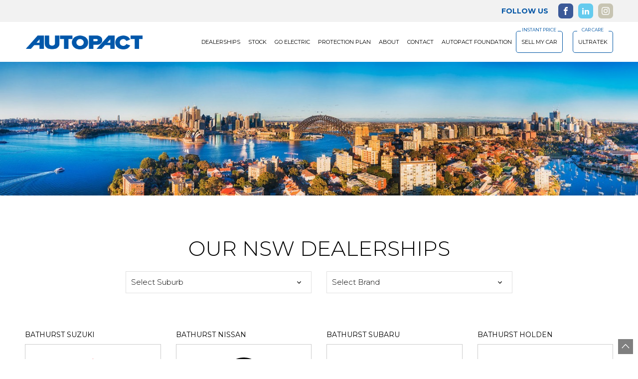

--- FILE ---
content_type: text/html; charset=utf-8
request_url: https://www.autopact.com.au/dealerships/nsw-dealerships
body_size: 9744
content:
<!doctype html>

<html lang="en-gb">

<head>
	<!-- Optimised with Easy Frontend SEO Free - Kubik-Rubik Joomla! Extensions - https://kubik-rubik.de/efseo-easy-frontend-seo -->
  
  <link rel="dns-prefetch" href="https://fonts.googleapis.com">
  <link rel="dns-prefetch" href="https://media.adtorqueedge.com">
  <link rel="preconnect" href="https://fonts.googleapis.com">
  <link rel="preconnect" href="https://media.adtorqueedge.com">

  <base href="https://www.autopact.com.au/dealerships/nsw-dealerships" />
	<meta http-equiv="content-type" content="text/html; charset=utf-8" />
	<meta name="keywords" content="nsw" />
	<meta name="robots" content="index, follow" />
	<meta name="description" content="Our NSW Dealerships Select Suburb Tweed Heads Bathurst Dubbo Orange Fairy Meadow Five Dock Mudgee Select Brand Audi BYD Deepal Fuso Ford GWM GMSV Holden Honda Hyundai JAC Jaecoo Kia LDV Mazda Mercedes-Benz Mitsubishi Nissan Peugeot Ram Renault Ssangyong Subaru Suzuki Volkswagen XPENG Bathurst..." />
	<title>New South Wales - Autopact</title>
	<link href="/templates/frontend/favicon.ico" rel="shortcut icon" type="image/vnd.microsoft.icon" />
	<link href="/templates/frontend/css/template.css.php" rel="stylesheet" type="text/css" />
	<script src="/templates/frontend/js/jquery.js" type="text/javascript"></script>
	<script type="text/javascript">
jQuery.noConflict();var dataLayer = [],$sliders = [],$slider_videos = [];setTimeout(function(){for(var e=document.getElementsByClassName("honeypot-check"),t=0;t<e.length;t++)e[t].value="checked"},2500);
	</script>

  
  <meta name="viewport" content="width=device-width, initial-scale=1.0">
  <meta http-equiv="X-UA-Compatible" content="IE=edge">
  <meta property="og:type" content="website">
  <meta property="og:url" content="https://www.autopact.com.au/dealerships/nsw-dealerships">
  <meta property="og:title" content="New South Wales - Autopact">
  <meta property="og:site_name" content="Autopact">

  <link rel="icon" href="/favicon.ico" type="image/x-icon" />
  <link rel="apple-touch-icon-precomposed" href="/templates/frontend/images/apple-touch-icon-57x57-precomposed.png">
  <link rel="apple-touch-icon-precomposed" sizes="72x72" href="/templates/frontend/images/apple-touch-icon-72x72-precomposed.png">
  <link rel="apple-touch-icon-precomposed" sizes="114x114" href="/templates/frontend/images/apple-touch-icon-114x114-precomposed.png">
  <link rel="apple-touch-icon-precomposed" sizes="144x144" href="/templates/frontend/images/apple-touch-icon-144x144-precomposed.png">
    
  
<!-- Google Tag Manager -->
<script>(function(w,d,s,l,i){w[l]=w[l]||[];w[l].push({'gtm.start':
new Date().getTime(),event:'gtm.js'});var f=d.getElementsByTagName(s)[0],
j=d.createElement(s),dl=l!='dataLayer'?'&l='+l:'';j.async=true;j.src=
'https://www.googletagmanager.com/gtm.js?id='+i+dl;f.parentNode.insertBefore(j,f);
})(window,document,'script','dataLayer','GTM-MFBVRNR');</script>
<!-- End Google Tag Manager -->

<meta name="fontsCSS" content="https://fonts.googleapis.com/css2?family=Montserrat:wght@300;400;600;700&display=swap">
  
  <script>function loadCSS(a,b,c){"use strict";function d(){for(var b,f=0;f<g.length;f++)g[f].href&&g[f].href.indexOf(a)>-1&&(b=!0);b?e.media=c||"all":setTimeout(d)}var e=window.document.createElement("link"),f=b||window.document.getElementsByTagName("script")[0],g=window.document.styleSheets;return e.rel="stylesheet",e.href=a,e.media="only x",f.parentNode.insertBefore(e,f),d(),e}function loadJS(a,b){"use strict";var c=window.document.getElementsByTagName("script")[0],d=window.document.createElement("script");return d.src=a,d.async=!0,c.parentNode.insertBefore(d,c),b&&"function"==typeof b&&(d.onload=b),d}for(var metaTags=document.getElementsByTagName("meta"),metaArray=[],metaContent=["fontsCSS","pageCSS"],i=0;i<metaTags.length;i++)metaContent.indexOf(metaTags[i].getAttribute("name"))>-1&&metaArray.push(metaTags[i]);for(var i=0;i<metaArray.length;i++)metaArray[i].getAttribute("name").match(/CSS/)?loadCSS(metaArray[i].getAttribute("content")):metaArray[i].getAttribute("name").match(/JS/)&&loadJS(metaArray[i].getAttribute("content"));</script>
  

</head>

<body class="nsw-dealerships">
  


  <!-- Mobile Menu -->
  <div id="mobile_menu" class="mobile-menu">
    <nav class="m-menu">
      <ul class="nav menu mod-list">
<li class="item-105 active deeper parent"><a href="/dealerships/queensland-dealerships" >Dealerships</a><ul class="nav-child unstyled small"><li class="item-303"><a href="/dealerships/queensland-dealerships" >Queensland</a></li><li class="item-283 current active"><a href="/dealerships/nsw-dealerships" >New South Wales</a></li><li class="item-403"><a href="/dealerships/vic-dealerships" >Victoria</a></li><li class="item-435"><a href="/dealerships/trucks" >Trucks</a></li></ul></li><li class="item-106 deeper parent"><a href="/stock" >Stock</a><ul class="nav-child unstyled small"><li class="item-421"><a href="/stock?condition=New" >New</a></li><li class="item-422"><a href="/stock?condition=Demo" >Demo</a></li><li class="item-423"><a href="/stock?condition=Used" >Used</a></li><li class="item-436"><a href="/stock?body_type=Ute" >Trucks</a></li></ul></li><li class="item-526"><a href="/go-electric" >Go Electric</a></li><li class="item-405"><a href="/autopact-protection-plan" >Protection Plan</a></li><li class="item-102 deeper parent"><a href="/about" >About</a><ul class="nav-child unstyled small"><li class="item-406"><a href="/about" >About Us</a></li><li class="item-407"><a href="/about/meet-the-team" >Meet the Team</a></li><li class="item-409"><a href="/about/new-south-wales" >New South Wales</a></li><li class="item-410"><a href="/about/queensland" >Queensland</a></li><li class="item-408"><a href="/about/victoria" >Victoria</a></li><li class="item-524"><a href="/careers-eoi" >Careers</a></li></ul></li><li class="item-305"><a href="/contact-us" >Contact</a></li><li class="item-523"><a href="/autopact-foundation" >Autopact Foundation</a></li><li class="item-469"><a href="/sell-my-car" class="link-sell">Sell my car</a></li><li class="item-476"><a href="/autopact-ultratek" class="link-ultra">UltraTek</a></li></ul>

    </nav>
  </div>
  <!-- End Mobile Menu -->
  
  <div id="back-top" class="anchor"></div>
  
  <header class="header" id="main-nav">

    <!-- Header -->
    
<script type="application/ld+json">
{
  "@context": "http://schema.org",
  "@type": "AutoDealer",
   "name": "Autopact",
   "description": "As one of Australia's largest automotive dealership groups, we have 27 dealerships which represent 19 of the top 20 brands in Australia. We offer a range of services, including new and used vehicle sales, service, parts as well as vehicle finance and insurance.",
   "image": "https://www.autopact.com.au/images/logo.png",
   "url": "https://www.autopact.com.au/",
  "address": {
    "@type": "PostalAddress",
    "addressLocality": "Mooloolaba",
    "addressRegion": "QLD",
    "postalCode": "4557",
    "streetAddress": "24 Smith St"
  },
  "telephone": "123 Street Name, Suburb, State, 0000",
  "openingHours": ["Mo-Fr 8:30-18:00", "Sa 8:30-18:00"]
}
</script>

<div class="top-header hide-mobile">
  <div class="wrapper flex-basic fv-center">
    <span>Follow Us</span>
    <ul class="inline-list social">
      <li><a href="https://www.facebook.com/autopactgroup/" target="_blank" rel="noopener" class="facebook"><svg class="icon-facebook"><use xlink:href="/svg/icons.svg#icon-facebook"></use></svg><span>Facebook</span></a></li>

<li><a href="https://www.linkedin.com/company/autopact/" target="_blank" rel="noopener" class="twitter"><svg class="icon-linkedin"><use xlink:href="/svg/icons.svg#icon-linkedin"></use></svg><span>Linked In</span></a></li>

<li><a href="https://www.instagram.com/autopact/" target="_blank" rel="noopener" class="insta"><svg class="icon-instagram"><use xlink:href="/svg/icons.svg#icon-instagram"></use></svg><span>Instagram</span></a></li>
    </ul>      
         
  </div>
</div>

<div class="nav-menu">
  <div class="wrapper m-flex-basic">
    <div class="logo"><a href="/"><img src="/images/logo.png" alt="Autopact" /></a></div>
    <a class="skip-main" href="#main">Skip to main content</a>
    <nav id="primary_nav" class="primary-nav">
      
      <ul class="nav menu mod-list">
<li class="item-105 active deeper parent"><a href="/dealerships/queensland-dealerships" >Dealerships</a><ul class="nav-child unstyled small"><li class="item-303"><a href="/dealerships/queensland-dealerships" >Queensland</a></li><li class="item-283 current active"><a href="/dealerships/nsw-dealerships" >New South Wales</a></li><li class="item-403"><a href="/dealerships/vic-dealerships" >Victoria</a></li><li class="item-435"><a href="/dealerships/trucks" >Trucks</a></li></ul></li><li class="item-106 deeper parent"><a href="/stock" >Stock</a><ul class="nav-child unstyled small"><li class="item-421"><a href="/stock?condition=New" >New</a></li><li class="item-422"><a href="/stock?condition=Demo" >Demo</a></li><li class="item-423"><a href="/stock?condition=Used" >Used</a></li><li class="item-436"><a href="/stock?body_type=Ute" >Trucks</a></li></ul></li><li class="item-526"><a href="/go-electric" >Go Electric</a></li><li class="item-405"><a href="/autopact-protection-plan" >Protection Plan</a></li><li class="item-102 deeper parent"><a href="/about" >About</a><ul class="nav-child unstyled small"><li class="item-406"><a href="/about" >About Us</a></li><li class="item-407"><a href="/about/meet-the-team" >Meet the Team</a></li><li class="item-409"><a href="/about/new-south-wales" >New South Wales</a></li><li class="item-410"><a href="/about/queensland" >Queensland</a></li><li class="item-408"><a href="/about/victoria" >Victoria</a></li><li class="item-524"><a href="/careers-eoi" >Careers</a></li></ul></li><li class="item-305"><a href="/contact-us" >Contact</a></li><li class="item-523"><a href="/autopact-foundation" >Autopact Foundation</a></li><li class="item-469"><a href="/sell-my-car" class="link-sell">Sell my car</a></li><li class="item-476"><a href="/autopact-ultratek" class="link-ultra">UltraTek</a></li></ul>

    </nav>

    
    <!-- <div class="my-garage"><a href="https://www.autopact.com.au/"><svg class="icon-garage-bold"><use xlink:href="/svg/icons.svg#icon-home"></use></svg></a></div> -->
    
  </div>
</div>

<div class="mobile-header">
  <div class="wrapper">
    <button type="button" id="mobile-button" class="mobile-link" aria-label="menu">Menu <svg class="icon-menu"><use xlink:href="/svg/icons.svg#icon-menu"></use></svg><span>Menu</span></button>
  </div>
</div>
<!-- Google Tag Manager (noscript) -->
<noscript><iframe src="https://www.googletagmanager.com/ns.html?id=GTM-MFBVRNR"
height="0" width="0" style="display:none;visibility:hidden"></iframe></noscript>
<!-- End Google Tag Manager (noscript) -->
    <!-- End Header -->

  </header>

  <main class="main clearfix tst">
    
        <!-- Banner -->
    <div class="banner">
      <div class="wrapper">
        
        
	<div class="banneritem">
																																														<picture>
						<source media="(min-width: 1441px)" srcset="/images/page-banners/nsw-banner.jpg">
						<source media="(min-width: 1025px)" srcset="/images/page-banners/devices/nsw-banner-l.jpg">
						<source media="(min-width: 501px)" srcset="/images/page-banners/devices/nsw-banner-t.jpg">
						<img src="/images/page-banners/devices/nsw-banner-m.jpg" alt="NSW Dealerships">
					</picture>
										</div>


      </div>
    </div>
    <!-- End Banner -->
          
    <div id="main" class="anchor"></div>

    <!-- Global Landing Pages-->
    

    <!-- Page Content -->
    <meta itemprop="inLanguage" content="en-GB" />
			
			
<div class="icons">
	
		
	</div>
	
	
	
		
								<section class="content deals">
  <div class="wrapper">

    <h1>Our NSW Dealerships</h1>

    <div class="flex d-three-cols l-two-cols t-two-cols cen-drop">

      <div class="form-group">
        <div class="select-container">
          <select class="select-hide" name="d-suburb" id="d-suburb">
            <option value="all">Select Suburb</option>
            <option value="tweed">Tweed Heads</option>
            <option value="bathurst">Bathurst</option>
            <option value="dubbo">Dubbo</option>
            <option value="orange">Orange</option>
            <option value="fairy">Fairy Meadow</option>
            <option value="fivedock">Five Dock</option>
            <option value="mudgee">Mudgee</option>
          </select>
        </div>
      </div>

      <div class="form-group">
        <div class="select-container">
          <select class="select-hide" name="d-brand" id="d-brand">
            <option value="all">Select Brand</option>
            <option value="audi">Audi</option>
            <option value="byd">BYD</option>
              <option value="deepal">Deepal</option>
            <option value="fuso">Fuso</option>
            <!--<option value="chery">Chery</option>
                        <option value="chrysler">Chrysler</option>-->
            <option value="ford">Ford</option>
            <option value="greatwall">GWM</option>
            <option value="gmsv">GMSV</option>
            <!--<option value="haval">Haval</option> -->
            <option value="holden">Holden</option>
            <option value="honda">Honda</option>
            <option value="hyundai">Hyundai</option>
            <!--<option value="isuzu">Isuzu Ute</option> -->
           <!-- <option value="ineos">INEOS Grenadier</option> -->
            <option value="jac">JAC</option>
            <option value="jaecoo">Jaecoo</option>
            <!-- <option value="jeep">Jeep</option> -->
            <option value="kia">Kia</option>
            <option value="ldv">LDV</option>
            <option value="mazda">Mazda</option>
            <option value="mercedes">Mercedes-Benz</option>
            <option value="mits">Mitsubishi</option>
            <option value="nissan">Nissan</option>
            <option value="peugeot">Peugeot</option>
            <!-- <option value="polaris ">Polaris</option> -->
            <option value="ram">Ram</option>
            <option value="renault">Renault</option>
            <option value="ssangyong">Ssangyong</option>
            <option value="subaru">Subaru</option>
            <option value="suzuki">Suzuki</option>
            <option value="volkswagen">Volkswagen</option>
            <option value="xpeng">XPENG</option>
          </select>
        </div>
      </div>

    </div>

    <div class="flex d-four-cols l-three-cols t-two-cols">

      <!--Row one dealers-->
      
      
      <div class="d-content all bathurst suzuki active">
        <div class="head-height">
          <h3 class="c-head">Bathurst Suzuki</h3>
        </div>
        <div class="contact-card">
          <div class="contact-logo"><img src="/images/brands/suzuki-logo.png" alt="Bathurst Suzuki"></div>
          <div class="contact-btn"> <a class="btn btn-primary btn-full" target="_blank" rel="noopener"
              href="https://bathurstsuzuki.com.au/">Visit Dealer Site</a></div>
          <div class="contact-stuff">
            <p><b>Phone:</b> <a href="tel:0263382000">(02) 6338 2000</a></p>
            <p><b>Address:</b><a
                href="https://www.google.com/maps/place/Bathurst+Suzuki/@-33.4146034,149.5450811,16z/data=!3m1!4b1!4m6!3m5!1s0x6b11e660528ce87d:0xee47aad3c6f027e8!8m2!3d-33.4146034!4d149.547656!16s%2Fg%2F11cks2fsm5?entry=ttu&g_ep=EgoyMDI1MDIxMi4wIKXMDSoASAFQAw%3D%3D"
                target="blank"> 10 Corporation Avenue, Bathurst NSW 2795</a></p>
          </div>
        </div>
      </div>

      <div class="d-content all bathurst nissan active">
        <div class="head-height">
          <h3 class="c-head">Bathurst Nissan</h3>
        </div>
        <div class="contact-card">
          <div class="contact-logo"><img src="/images/brands/nissan-logo.png" alt="Bathurst Nissan"></div>
          <div class="contact-btn"> <a class="btn btn-primary btn-full" target="_blank" rel="noopener"
              href="https://bathurstnissan.com.au/">Visit Dealer Site</a></div>
          <div class="contact-stuff">
            <p><b>Phone:</b> <a href="tel:0263382000">(02) 6338 2000</a></p>
            <p><b>Address:</b><a
                href="https://www.google.com/maps/place/Bathurst+Nissan/@-33.4146291,149.5449255,17z/data=!3m1!4b1!4m6!3m5!1s0x6b11e66056e728bb:0xf06616b41ba3c4f7!8m2!3d-33.4146291!4d149.5475004!16s%2Fg%2F1tdpgbkc?entry=ttu&g_ep=EgoyMDI1MDIxMi4wIKXMDSoASAFQAw%3D%3D"
                target="blank"> 10 Corporation Avenue, Bathurst NSW 2795</a></p>
          </div>
        </div>
      </div>

      <div class="d-content all bathurst subaru active">
        <div class="head-height">
          <h3 class="c-head">Bathurst Subaru</h3>
        </div>
        <div class="contact-card">
          <div class="contact-logo"><img src="/images/brands/subaru-logo.png" alt="Bathurst Subaru"></div>
          <div class="contact-btn"> <a class="btn btn-primary btn-full" target="_blank" rel="noopener"
              href="https://bathurstsubaru.com.au/">Visit Dealer Site</a></div>
          <div class="contact-stuff">
            <p><b>Phone:</b> <a href="tel:0263382000">(02) 6338 2000</a></p>
            <p><b>Address:</b><a
                href="https://www.google.com/maps/place/Bathurst+Subaru/@-33.4146999,149.5446673,16z/data=!3m1!4b1!4m6!3m5!1s0x6b11e66056e728bb:0x8cca0f2ad7113c02!8m2!3d-33.4146999!4d149.5472422!16s%2Fg%2F1v29c4xf?entry=ttu&g_ep=EgoyMDI1MDIxMi4wIKXMDSoASAFQAw%3D%3D"
                target="blank"> 10 Corporation Avenue, Bathurst NSW 2795</a></p>
          </div>
        </div>
      </div>

      <div class="d-content all bathurst holden active">
        <div class="head-height">
          <h3 class="c-head">Bathurst Holden</h3>
        </div>
        <div class="contact-card">
          <div class="contact-logo"><img src="/images/brands/holden-logo.png" alt="Bathurst Holden"></div>
          <div class="contact-btn"> <a class="btn btn-primary btn-full" target="_blank" rel="noopener"
              href="https://www.bathurstholden.com.au/">Visit Dealer Site</a></div>
          <div class="contact-stuff">
            <p><b>Phone:</b> <a href="tel:0263382000">(02) 6338 2000</a></p>
            <p><b>Address:</b><a
                href="https://www.google.com/maps/place/Bathurst+Holden+%26+HSV/@-33.4145611,149.5452345,16z/data=!3m1!4b1!4m6!3m5!1s0x6b11e6622f5d866f:0xb7c1af7245a30546!8m2!3d-33.4145611!4d149.5478094!16s%2Fg%2F11c0xvzgc0?entry=ttu&g_ep=EgoyMDI1MDIxMi4wIKXMDSoASAFQAw%3D%3D"
                target="blank"> 10 Corporation Avenue, Bathurst NSW 2795</a></p>
          </div>
        </div>
      </div>

      <div class="d-content all bathurst hyundai active">
        <div class="head-height">
          <h3 class="c-head">Bathurst Hyundai</h3>
        </div>
        <div class="contact-card">
          <div class="contact-logo"><img src="/images/brands/hyundai-logo.png" alt="Bathurst Hyundai"></div>
          <div class="contact-btn"> <a class="btn btn-primary btn-full" target="_blank" rel="noopener"
              href="https://bathursthyundai.com.au/">Visit Dealer Site</a></div>
          <div class="contact-stuff">
            <p><b>Phone:</b> <a href="tel:0263382000">(02) 6338 2000</a></p>
            <p><b>Address:</b><a
                href="https://www.google.com/maps/place/Bathurst+Hyundai/@-33.4145777,149.5453474,16z/data=!3m1!4b1!4m6!3m5!1s0x6b11e6622f3d79bf:0xb00a3a485f621846!8m2!3d-33.4145777!4d149.5479223!16s%2Fg%2F1tfbhwm4?entry=ttu&g_ep=EgoyMDI1MDIxMi4wIKXMDSoASAFQAw%3D%3D"
                target="blank"> 10 Corporation Avenue, Bathurst NSW 2795</a></p>
          </div>
        </div>
      </div>

      <div class="d-content all bathurst gmsv active">
        <div class="head-height">
          <h3 class="c-head">Bathurst GMSV</h3>
        </div>
        <div class="contact-card">
          <div class="contact-logo"><img src="/images/brands/gmsv-logo.png" alt="Bathurst GMSV"></div>
          <div class="contact-btn"> <a class="btn btn-primary btn-full" target="_blank" rel="noopener"
              href="https://bathurstgmsv.com.au/">Visit Dealer Site</a></div>
          <div class="contact-stuff">
            <p><b>Phone:</b> <a href="tel:0263382000">(02) 6338 2000</a></p>
            <p><b>Address:</b><a
                href="https://www.google.com/maps/place/Bathurst+GMSV/@-33.4148231,149.5451394,17z/data=!3m1!4b1!4m6!3m5!1s0x6b11e6622feaaaab:0x21dd77de70fe6e60!8m2!3d-33.4148231!4d149.5477143!16s%2Fg%2F11fm49pmx8?entry=ttu&g_ep=EgoyMDI1MDIxMi4wIKXMDSoASAFQAw%3D%3D"
                target="blank"> 10 Corporation Avenue, Bathurst NSW 2795</a></p>
          </div>
        </div>
      </div>

      <div class="d-content all bathurst greatwall active">
        <div class="head-height">
          <h3 class="c-head">Bathurst GWM</h3>
        </div>
        <div class="contact-card">
          <div class="contact-logo"><img src="/images/brands/gmw-logo-new.png" alt="Bathurst GWM Haval"></div>
          <div class="contact-btn"> <a class="btn btn-primary btn-full" target="_blank" rel="noopener"
              href="https://www.bathurstgwmhaval.com.au/">Visit Dealer Site</a></div>
          <div class="contact-stuff">
            <p><b>Phone:</b> <a href="tel:0263382000">(02) 6338 2000</a></p>
            <p><b>Address:</b><a
                href="https://www.google.com/maps/place/Bathurst+GWM/@-33.4145866,149.5450096,17z/data=!3m1!4b1!4m6!3m5!1s0x6b11e7dbc7da7d85:0x753bc110b4548a69!8m2!3d-33.4145866!4d149.5475845!16s%2Fg%2F11p6bvgmpk?entry=ttu&g_ep=EgoyMDI1MDIxMi4wIKXMDSoASAFQAw%3D%3D"
                target="blank"> 10 Corporation Avenue, Bathurst NSW 2795</a></p>
          </div>
        </div>
      </div>
        <!--
      <div class="d-content all bathurst ldv active">
        <div class="head-height">
          <h3 class="c-head">Bathurst LDV</h3>
        </div>
        <div class="contact-card">
          <div class="contact-logo"><img src="/images/brands/ldv-logo.png" alt="Bathurst LDV"></div>
          <div class="contact-btn"> <a class="btn btn-primary btn-full" target="_blank" rel="noopener"
              href="https://www.bathurstldv.com.au/">Visit Dealer Site</a></div>
          <div class="contact-stuff">
            <p><b>Phone:</b> <a href="tel:0263382000">(02) 6338 2000</a></p>
            <p><b>Address:</b><a
                href="https://www.google.com/maps/place/Bathurst+LDV/@-33.4146969,149.5448295,16z/data=!3m1!4b1!4m6!3m5!1s0x6b11e723542ca0eb:0xc4750525750bcd1f!8m2!3d-33.4146969!4d149.5474044!16s%2Fg%2F11s8m9wzwv?entry=ttu&g_ep=EgoyMDI1MDIxMi4wIKXMDSoASAFQAw%3D%3D"
                target="blank"> 10 Corporation Avenue, Bathurst NSW 2795</a></p>
          </div>
        </div>
      </div>
        -->
      <div class="d-content all bathurst byd active">
        <div class="head-height">
          <h3 class="c-head">Bathurst BYD</h3>
        </div>
        <div class="contact-card">
          <div class="contact-logo"><img src="/images/brands/byd-logo.png" alt="Bathurst LDV"></div>
          <div class="contact-btn"> <a class="btn btn-primary btn-full" target="_blank" rel="noopener"
                            href="https://www.google.com/maps/place/Bathurst+LDV/@-33.4146969,149.5448295,16z/data=!3m1!4b1!4m6!3m5!1s0x6b11e723542ca0eb:0xc4750525750bcd1f!8m2!3d-33.4146969!4d149.5474044!16s%2Fg%2F11s8m9wzwv?entry=ttu&g_ep=EgoyMDI1MDIxMi4wIKXMDSoASAFQAw%3D%3D">Visit Us</a></div>
          <div class="contact-stuff">
            <p><b>Phone:</b> <a href="tel:0263382000">(02) 6338 2000</a></p>
            <p><b>Address:</b><a
                href="https://www.google.com/maps/place/Bathurst+LDV/@-33.4146969,149.5448295,16z/data=!3m1!4b1!4m6!3m5!1s0x6b11e723542ca0eb:0xc4750525750bcd1f!8m2!3d-33.4146969!4d149.5474044!16s%2Fg%2F11s8m9wzwv?entry=ttu&g_ep=EgoyMDI1MDIxMi4wIKXMDSoASAFQAw%3D%3D"
                target="blank"> 10 Corporation Avenue, Bathurst NSW 2795</a></p>
          </div>
        </div>
      </div>

      <div class="d-content all tweed subaru active">
        <div class="head-height">
          <h3 class="c-head">Cricks Tweed Subaru</h3>
        </div>
        <div class="contact-card">
          <div class="contact-logo"><img src="/images/brands/subaru-logo.png" alt="Cricks Tweed Subaru"></div>
          <div class="contact-btn"> <a class="btn btn-primary btn-full" target="_blank" rel="noopener"
              href="https://crickstweedsubaru.com.au/">Visit Dealer Site</a></div>

          <div class="contact-stuff">
            <p><b>Phone:</b> <a href="tel:0755060900">(07) 5506 0900</a></p>
            <p><b>Address:</b><a href="https://goo.gl/maps/noujyYXtxHc4ksJdA" target="blank"> 146 Minjungbal
                Drive, Tweed Heads South NSW 2486</a></p>
          </div>
        </div>
      </div>

      <div class="d-content all tweed mits active">
        <div class="head-height">
          <h3 class="c-head">Cricks Tweed Mitsubsihi</h3>
        </div>
        <div class="contact-card">
          <div class="contact-logo"><img src="/images/brands/mitsubishi-logo.png" alt="Cricks Tweed Mitsubsihi"></div>
          <div class="contact-btn"> <a class="btn btn-primary btn-full" target="_blank" rel="noopener"
              href="https://crickstweedmitsubishi.com.au/">Visit Dealer Site</a></div>
          <div class="contact-stuff">
            <p><b>Phone:</b> <a href="tel:0755060900">(07) 5506 0900</a></p>
            <p><b>Address:</b><a href="https://goo.gl/maps/qeKiNHm6NoH6s1Sa9" target="blank"> 146 Minjungbal
                Drive, Tweed Heads South NSW 2486</a></p>
          </div>
        </div>
      </div>
      <!--
            <div class="d-content all tweed renault active">
                <div class="head-height">
                    <h3 class="c-head">Cricks Tweed Renault</h3>
                </div>
                <div class="contact-card">
                    <div class="contact-logo"><img src="/images/brands/renault-logo.png" alt="Cricks Tweed Renault">
                    </div>
                    <div class="contact-btn"> <a class="btn btn-primary btn-full" target="_blank" rel="noopener"
                            href="https://crickstweedrenault.com.au/">Visit Dealer Site</a></div>
                    <div class="contact-stuff">
                        <p><b>Phone:</b> <a href="tel:0755060900">(07) 5506 0900</a></p>
                        <p><b>Address:</b><a
                                href="https://www.google.com/maps/place/Cricks+Tweed+Renault/@-28.2089482,153.5430168,17z/data=!3m1!4b1!4m6!3m5!1s0x6b90ffed52a6261d:0xeb4843b81b494f2d!8m2!3d-28.2089482!4d153.5455917!16s%2Fg%2F11ff5nxtd6?entry=ttu&g_ep=EgoyMDI1MDIxMi4wIKXMDSoASAFQAw%3D%3D"
                                target="blank"> 146 Minjungbal Drive, Tweed Heads South NSW 2486</a></p>
                    </div>
                </div>
            </div>
            -->
      <div class="d-content all tweed ssangyong active">
        <div class="head-height">
          <h3 class="c-head">Cricks Tweed Ssangyong</h3>
        </div>
        <div class="contact-card">
          <div class="contact-logo"><img src="/images/brands/kgm-v2.jpg" style="width: 130px;" alt="Cricks Tweed Ssangyong">
          </div>
          <div class="contact-btn"> <a class="btn btn-primary btn-full" target="_blank" rel="noopener"
              href="https://crickstweedssangyong.com.au/">Visit Dealer Site</a></div>
          <div class="contact-stuff">
            <p><b>Phone:</b> <a href="tel:0755060900">(07) 5506 0900</a></p>
            <p><b>Address:</b><a href="https://goo.gl/maps/bWvQanBpXXMLNFjf9" target="blank"> 146 Minjungbal
                Drive, Tweed Heads South NSW 2486</a></p>
          </div>
        </div>
      </div>



      <div class="d-content all tweed jac active">
        <div class="head-height">
          <h3 class="c-head">Cricks Tweed JAC Motors</h3>
        </div>
        <div class="contact-card">
          <div class="contact-logo"><img src="/images/brands/jac-logo.png" alt="Cricks Tweed JAC Motors">
          </div>
          <div class="contact-btn"> <a class="btn btn-primary btn-full" target="_blank" rel="noopener"
              href="https://tweedheadsjacmotors.com.au/">Visit Dealer Site</a></div>
          <div class="contact-stuff">
            <p><b>Phone:</b> <a href="tel:0755060900"> (07) 5506 0900</a></p>
            <p><b>Address:</b><a
                href="https://www.google.com/maps/place/Cricks+Tweed+JAC+Motors/@-28.2090605,153.5433321,17z/data=!3m1!4b1!4m6!3m5!1s0x6b90ffba7d29028f:0xb41895d4575bf7ca!8m2!3d-28.2090605!4d153.545907!16s%2Fg%2F11wj3njnsc?entry=ttu&g_ep=EgoyMDI1MDIxMi4wIKXMDSoASAFQAw%3D%3D"
                target="blank"> 146 Minjungbal Drive, Tweed Heads South NSW 2486</a></p>
          </div>
        </div>
      </div>

      <div class="d-content all tweed jaecoo active">
        <div class="head-height">
          <h3 class="c-head">Cricks Tweed Jaecoo</h3>
        </div>
        <div class="contact-card">
          <div class="contact-logo"><img src="/images/brands/omoda-jaecoo-logo.png" alt="Jaecoo Cricks Tweed">
          </div>
          <div class="contact-btn"> <a class="btn btn-primary btn-full" target="_blank" rel="noopener"
              href="https://www.omodajaecootweedheads.com.au/">Visit Dealer Site</a></div>
          <div class="contact-stuff">
            <p><b>Phone:</b> <a href="tel:0755060900">(07) 5506 0900</a></p>
            <p><b>Address:</b><a href="https://goo.gl/maps/bWvQanBpXXMLNFjf9" target="blank"> 146 - 150 Minjungbal
                Drive, Tweed Heads South NSW 2486</a></p>
          </div>
        </div>
      </div>

      <div class="d-content all dubbo ford active">
        <div class="head-height">
          <h3 class="c-head">Dubbo Ford</h3>
        </div>
        <div class="contact-card">
          <div class="contact-logo"><img src="/images/brands/ford-logo-text.png" alt="Clancy Ford Dubbo">
          </div>
          <div class="contact-btn"> <a class="btn btn-primary btn-full" target="_blank" rel="noopener"
              href="https://dubboford.com.au/">Visit Dealer Site</a></div>
          <div class="contact-stuff">
            <p><b>Phone:</b> <a href="tel:0268849755">(02) 6884 9755</a></p>
            <p><b>Address:</b><a
                href="https://www.google.com/maps/place/Dubbo+Ford/@-32.2529002,148.6280294,16z/data=!3m1!4b1!4m6!3m5!1s0x6b0f717eddea19c9:0x59669709d99bda95!8m2!3d-32.2529002!4d148.6306043!16s%2Fg%2F11k9g2c76g?entry=ttu&g_ep=EgoyMDI1MDIxMi4wIKXMDSoASAFQAw%3D%3D"
                target="blank"> 94-100 Wheelers Lane, Dubbo NSW 2830</a></p>
          </div>
        </div>
      </div>

      <div class="d-content all dubbo volkswagen active">
        <div class="head-height">
          <h3 class="c-head">Dubbo Volkswagen</h3>
        </div>
        <div class="contact-card">
          <div class="contact-logo"><img src="/images/brands/vw-logo.png" alt="Clancy Volkswagen"></div>
          <div class="contact-btn"> <a class="btn btn-primary btn-full" target="_blank" rel="noopener"
              href="https://dubbovolkswagen.com.au/">Visit Dealer Site</a></div>

          <div class="contact-stuff">
            <p><b>Phone:</b> <a href="tel:0268849755">(02) 6884 9755</a></p>
            <p><b>Address:</b><a
                href="https://www.google.com/maps/place/Dubbo+Volkswagen/@-32.253711,148.62792,17z/data=!3m1!4b1!4m6!3m5!1s0x6b0f71c88e81cd19:0xa2d5ea4edf25d08e!8m2!3d-32.253711!4d148.6304949!16s%2Fg%2F1tj1mnwq?entry=ttu&g_ep=EgoyMDI1MDIxMi4wIKXMDSoASAFQAw%3D%3D"
                target="blank"> 94-100 Wheelers Lane, Dubbo NSW 2830</a></p>
          </div>
        </div>
      </div>

      <div class="d-content all dubbo subaru active">
        <div class="head-height">
          <h3 class="c-head">Dubbo Subaru</h3>
        </div>
        <div class="contact-card">
          <div class="contact-logo"><img src="/images/brands/subaru-logo.png" alt="Clancy Subaru"></div>
          <div class="contact-btn"> <a class="btn btn-primary btn-full" target="_blank" rel="noopener"
              href="https://www.subarudubbo.com.au/">Visit Dealer Site</a></div>
          <div class="contact-stuff">
            <p><b>Phone:</b> <a href="tel:0268849755">(02) 6884 9755</a></p>
            <p><b>Address:</b><a
                href="https://www.google.com/maps/place/Subaru+Dubbo/@-32.2532385,148.6285423,16z/data=!3m1!4b1!4m6!3m5!1s0x6b0f7152cebbb401:0xd110472cadffb7ed!8m2!3d-32.2532385!4d148.6311172!16s%2Fg%2F11j7d85sh_?entry=ttu&g_ep=EgoyMDI1MDIxMi4wIKXMDSoASAFQAw%3D%3D"
                target="blank"> 94-100 Wheelers Lane, Dubbo NSW 2830</a></p>
            <!--<p><b>Address:</b><a href="https://goo.gl/maps/TaS28vDytYsLjz7F8" target="blank"> 100 Wheelers Ln, Dubbo, NSW, 2830</a></p> -->
          </div>
        </div>
      </div>

      <div class="d-content all dubbo byd active">
        <div class="head-height">
          <h3 class="c-head">Dubbo BYD</h3>
        </div>
        <div class="contact-card">
          <div class="contact-logo"><img src="/images/brands/byd-logo.png" alt="Clancy Subaru"></div>
          <div class="contact-btn"> <a class="btn btn-primary btn-full" target="_blank" rel="noopener"
                            href="https://www.google.com/maps/place/45+Victoria+St,+Dubbo+NSW+2830/@-32.2459322,148.5911769,17z/data=!3m1!4b1!4m6!3m5!1s0x6b0f70504a39f49f:0x6c01b25c5bc6c728!8m2!3d-32.2459322!4d148.5911769!16s%2Fg%2F11cs7g4ft0?entry=ttu&g_ep=EgoyMDI1MDcyMy4wIKXMDSoASAFQAw%3D%3D">Visit Us</a></div>
          <div class="contact-stuff">
            <p><b>Phone:</b> <a href="tel:0268849755">(02) 6884 9755</a></p>
            <p><b>Address:</b><a
                href="https://www.google.com/maps/place/45+Victoria+St,+Dubbo+NSW+2830/@-32.2459322,148.5911769,17z/data=!3m1!4b1!4m6!3m5!1s0x6b0f70504a39f49f:0x6c01b25c5bc6c728!8m2!3d-32.2459322!4d148.5911769!16s%2Fg%2F11cs7g4ft0?entry=ttu&g_ep=EgoyMDI1MDcyMy4wIKXMDSoASAFQAw%3D%3D"
                target="blank">  45-71 Victoria Street, Dubbo NSW 2830</a></p>
            <!--<p><b>Address:</b><a href="https://goo.gl/maps/TaS28vDytYsLjz7F8" target="blank"> 100 Wheelers Ln, Dubbo, NSW, 2830</a></p> -->
          </div>
        </div>
      </div>

      <!--<div class="d-content all dubbo landrover active">
				<div class="head-height">
					<h3 class="c-head">Dubbo Land Rover</h3>
				</div>
				<div class="contact-card">
					<div class="contact-logo"><img src="/images/brands/landrover-logo.png" alt="Dubbo Land Rover"></div>
					<div class="contact-btn"> <a class="btn btn-primary btn-full" target="_blank" rel="noopener" href="https://retailers.landrover.com.au/dubbo">Visit Dealer Site</a></div>
					<div class="contact-stuff">
						<p><b>Phone:</b> <a href="tel:0268849725">(02) 6884 9725</a></p>
						<p><b>Address:</b><a href="https://goo.gl/maps/5XPKvP9M3AEaR3Ux9" target="blank"> 94 - 100 Wheelers Lane, Dubbo NSW 2830</a></p>
					</div>
				</div>
			</div>-->

      <!--<div class="d-content all dubbo jaguar active">
				<div class="head-height">
					<h3 class="c-head">Dubbo Jaguar</h3>
				</div>
				<div class="contact-card">
					<div class="contact-logo"><img src="/images/brands/jaguar-logo.png" alt="Dubbo Jaguar"></div>
					<div class="contact-btn"> <a class="btn btn-primary btn-full" target="_blank" rel="noopener" href="https://retailers.jaguar.com.au/dubbo">Visit Dealer Site</a></div>
					<div class="contact-stuff">
						<p><b>Phone:</b> <a href="tel:0268849725">(02) 6884 9725</a></p>
						<p><b>Address:</b><a href="https://goo.gl/maps/c9mxKKB3ywzqpdvc6" target="blank"> 94 - 100 Wheelers Lane, Dubbo NSW 2830</a></p>
					</div>
				</div>
			</div>-->

      <div class="d-content all dubbo mercedes active">
        <div class="head-height">
          <h3 class="c-head">Mercedes-Benz Dubbo ( Service Only )</h3>
        </div>
        <div class="contact-card">
          <div class="contact-logo"><img src="/images/brands/merc-logo.png" alt="Mercedes-Benz Dubbo"></div>
          <div class="contact-btn"> <a class="btn btn-primary btn-full" target="_blank" rel="noopener"
              href="https://www.mbdubbo.com.au/en/desktop/passenger-cars.html">Visit Dealer Site</a></div>

          <div class="contact-stuff">
            <p><b>Phone:</b> <a href="tel:0268847668">(02) 6884 7668</a></p>
            <p><b>Address:</b><a href="https://goo.gl/maps/8CHVsLRaAVBZn1pbA" target="blank"> 71 Victoria
                Street, Dubbo NSW 2830</a></p>
          </div>
        </div>
      </div>

      <div class="d-content all dubbo mazda active">
        <div class="head-height">
          <h3 class="c-head">Western Plains Mazda</h3>
        </div>
        <div class="contact-card">
          <div class="contact-logo"><img src="/images/brands/mazda-logo.png" alt="Western Plains Mazda"></div>
          <div class="contact-btn"> <a class="btn btn-primary btn-full" target="_blank" rel="noopener"
              href="https://www.westernplainsmazda.com.au/">Visit Dealer Site</a></div>
          <div class="contact-stuff">
            <p><b>Phone:</b> <a href="tel:0268844577">(02) 6884 4577</a></p>
            <p><b>Address:</b><a href="https://goo.gl/maps/jEbAZ4TsABV6QSUJ6" target="blank"> 71 Victoria
                St, Dubbo NSW 2830</a></p>
          </div>
        </div>
      </div>

      <div class="d-content all dubbo mits active">
        <div class="head-height">
          <h3 class="c-head">Western Plains Mitsubishi</h3>
        </div>
        <div class="contact-card">
          <div class="contact-logo"><img src="/images/brands/mitsubishi-logo.png" alt="Western Plains Mitsubishi"></div>
          <div class="contact-btn"> <a class="btn btn-primary btn-full" target="_blank" rel="noopener"
              href="https://www.westernplainsmitsubishi.com.au/">Visit Dealer Site</a></div>
          <div class="contact-stuff">
            <p><b>Phone:</b> <a href="tel:0268844577">(02) 6884 4577</a></p>
            <p><b>Address:</b><a href="https://goo.gl/maps/2F3xBCuK36XoS3VMA" target="blank"> 71 Victoria
                St, Dubbo NSW 2830</a></p>
          </div>
        </div>
      </div>

      <div class="d-content all dubbo nissan active">
        <div class="head-height">
          <h3 class="c-head">Western Plains Nissan</h3>
        </div>
        <div class="contact-card">
          <div class="contact-logo"><img src="/images/brands/nissan-logo.png" alt="Western Plains Nissan">
          </div>
          <div class="contact-btn"> <a class="btn btn-primary btn-full" target="_blank" rel="noopener"
              href="https://www.westernplainsnissan.com.au/">Visit Dealer Site</a></div>
          <div class="contact-stuff">
            <p><b>Phone:</b> <a href="tel:0268844577">(02) 6884 4577</a></p>
            <p><b>Address:</b><a href="https://goo.gl/maps/ejwFTiFwBy8qhYdv8" target="blank"> 71 Victoria
                St, Dubbo NSW 2830</a></p>
          </div>
        </div>
      </div>

      <div class="d-content all dubbo greatwall active">
        <div class="head-height">
          <h3 class="c-head">Western Plains GWM</h3>
        </div>
        <div class="contact-card">
          <div class="contact-logo"><img src="/images/brands/gmw-logo-new.png" alt="Western Plains GWM Haval">
          </div>
          <div class="contact-btn"> <a class="btn btn-primary btn-full" target="_blank" rel="noopener"
              href="https://www.westernplainsgwmhaval.com.au/">Visit Dealer Site</a></div>

          <div class="contact-stuff">
            <p><b>Phone:</b> <a href="tel:0268844577">(02) 6884 4577</a></p>
            <p><b>Address:</b><a
                href="https://www.google.com/maps/place/Western+Plains+GWM/@-32.2444613,148.5896358,17z/data=!3m1!4b1!4m6!3m5!1s0x6b0f71f5da996c5d:0x293433de1de35427!8m2!3d-32.2444613!4d148.5896358!16s%2Fg%2F11tk3tdd3s?entry=ttu&g_ep=EgoyMDI1MDIxMi4wIKXMDSoASAFQAw%3D%3D"
                target="blank"> 71 Victoria St, Dubbo NSW 2830</a></p>
          </div>
        </div>
      </div>

      <div class="d-content all dubbo honda active">
        <div class="head-height">
          <h3 class="c-head">Western Plains Honda</h3>
        </div>
        <div class="contact-card">
          <div class="contact-logo"><img src="/images/brands/honda-logo.png" alt="Bathurst Honda"></div>
          <div class="contact-btn"> <a class="btn btn-primary btn-full" target="_blank" rel="noopener"
              href="https://www.westernplainshonda.com.au/">Visit Dealer Site</a></div>
          <div class="contact-stuff">
            <p><b>Phone:</b> <a href="tel:0268844577">(02) 6884 4577</a></p>
            <p><b>Address:</b> <a
                href="https://www.google.com/maps/place/Western+Plains+Honda/data=!4m2!3m1!1s0x0:0x6ced68bc1affb284?sa=X&ved=1t:2428&ictx=111"
                target="blank">71 Victoria St, Dubbo NSW 2830</a></p>
          </div>
        </div>
      </div>

      <div class="d-content all dubbo gmsv active">
        <div class="head-height">
          <h3 class="c-head">Western Plains GMSV</h3>
        </div>
        <div class="contact-card">
          <div class="contact-logo"><img src="/images/brands/gmsv-logo.png" alt="Western Plains GMSV"></div>
          <div class="contact-btn"> <a class="btn btn-primary btn-full" target="_blank" rel="noopener"
                            href="https://www.westernplainsdubbogmsv.com.au/">Visit Dealer Site</a></div>
          <div class="contact-stuff">
            <p><b>Phone:</b> <a href="tel:0268844577">(02) 6884 4577</a></p>
            <p><b>Address:</b> <a
                href="https://www.google.com/maps/place/Western+Plains+Honda/data=!4m2!3m1!1s0x0:0x6ced68bc1affb284?sa=X&ved=1t:2428&ictx=111"
                target="blank">71 Victoria St, Dubbo NSW 2830</a></p>
          </div>
        </div>
      </div>

      <div class="d-content all dubbo jac active">
        <div class="head-height">
          <h3 class="c-head">Dubbo JAC Motors</h3>
        </div>
        <div class="contact-card">
          <div class="contact-logo"><img src="/images/brands/jac-logo.png" alt="Dubbo JAC Motors"></div>
          <div class="contact-btn"> <a class="btn btn-primary btn-full" target="_blank" rel="noopener"
              href="https://dubbojacmotors.com.au/">Visit Dealer Site</a></div>
          <div class="contact-stuff">
            <p><b>Phone:</b> <a href="tel:0268849755"> (02) 6884 9755</a></p>
            <p><b>Address:</b><a
                href="https://www.google.com/maps/place/JAC+Motors+Dubbo/@-32.2532667,148.628333,16z/data=!3m1!4b1!4m6!3m5!1s0x6b0f7190fb3f9a2b:0xb14020d866c54443!8m2!3d-32.2532667!4d148.6309079!16s%2Fg%2F11y6mgc0ch?entry=ttu&g_ep=EgoyMDI1MDIxMi4wIKXMDSoASAFQAw%3D%3D"
                target="blank"> 94-100 Wheelers Lane, Dubbo NSW 2830</a></p>
          </div>
        </div>
      </div>
        <!--
      <div class="d-content all dubbo ineos active">
        <div class="head-height">
          <h3 class="c-head">Western Plains INEOS Grenadier</h3>
        </div>
        <div class="contact-card">
          <div class="contact-logo"><img src="/images/brands/ineos-logo.png" alt="DC Motors INEOS Grenadier">
          </div>
          <div class="contact-btn"> <a class="btn btn-primary btn-full" target="_blank" rel="noopener"
              href="https://westernplains.ineosgrenadier.com/">Visit Dealer Site</a></div>
          <div class="contact-stuff">
            <p><b>Phone:</b> <a href="tel:0268844577"> (02) 6884 4577</a></p>
            <p><b>Address:</b><a href="https://maps.app.goo.gl/8TxR6rboiTA3LeZWA" target="blank"> 71
                Victoria St, Dubbo NSW 2830</a></p>
          </div>
        </div>
      </div>
        -->
 	<div class="d-content all fairy deepal active">
        <div class="head-height">
          <h3 class="c-head">Wollongong Deepal</h3>
        </div>
        <div class="contact-card">
          <div class="contact-logo"><img src="/images/brands/deepal.png" alt="Wollongong Deepal"></div>
          <div class="contact-btn"> <a class="btn btn-primary btn-full" target="_blank" rel="noopener"
              href="https://wollongongdeepal.com.au/">Visit Dealer Site</a></div>
          <div class="contact-stuff">
          <p><b>Phone:</b> <a href="tel:0242228888"> (02) 4222 8888</a></p>
           <p><b>Address:</b><a href="https://goo.gl/maps/2vYYyDHWqEXdudE77" target="blank"> 121 Princes Highway, Fairy Meadow NSW 2519</a></p>
          </div>
        </div>
      </div>
      <!--<div class="d-content all dubbo chery active">
				<div class="head-height">
					<h3 class="c-head">Dubbo Chery</h3>
				</div>
				<div class="contact-card">
					<div class="contact-logo"><img src="/images/brands/chery-logo.png" alt="Dubbo Chery "></div>
					<div class="contact-btn"> <a class="btn btn-primary btn-full" target="_blank" rel="noopener" href="https://www.cheryrockhampton.com.au/" style="visibility: hidden;">Visit Dealer Site</a></div>
					<div class="contact-stuff">
						<p><b>Phone:</b> <a href="tel:0268849755"> (02) 6884 9755</a></p>
						<p><b>Address:</b><a href="https://maps.app.goo.gl/gdgTwEnnmyVEs5Lv7" target="blank"> 100 Wheelers Lane, Dubbo NSW 2830</a></p>
					</div>
				</div>
			</div>-->

      <div class="d-content all fairy holden active">
        <div class="head-height">
          <h3 class="c-head">Gateway Holden</h3>
        </div>
        <div class="contact-card">
          <div class="contact-logo"><img src="/images/brands/holden-logo.png" alt="Gateway Holden"></div>
          <div class="contact-btn"> <a class="btn btn-primary btn-full" target="_blank" rel="noopener"
              href="https://www.gatewayholden.com.au/">Visit Dealer Site</a></div>
          <div class="contact-stuff">
            <p><b>Phone:</b> <a href="tel:0242630120">(02) 4263 0120</a></p>
            <p><b>Address:</b><a href="https://goo.gl/maps/oYvh2KyFZZrgi1Fa9" target="blank"> 121 Princes
                Highway, Fairy Meadow NSW 2519</a></p>
          </div>
        </div>
      </div>

      <div class="d-content all fairy ford active">
        <div class="head-height">
          <h3 class="c-head">Gateway Ford</h3>
        </div>
        <div class="contact-card">
          <div class="contact-logo"><img src="/images/brands/ford-logo-text.png" alt="Gateway Ford"></div>
          <div class="contact-btn"> <a class="btn btn-primary btn-full" target="_blank" rel="noopener"
              href="https://gatewayford.com.au/">Visit Dealer Site</a></div>
          <div class="contact-stuff">
            <p><b>Phone:</b> <a href="tel:0242297777">(02) 4229 7777</a></p>
            <p><b>Address:</b><a
                href="https://www.google.com/maps/place/Gateway+Ford/@-34.4019256,150.8857798,17z/data=!3m1!4b1!4m6!3m5!1s0x6b1319b04ea8dde7:0xeb9d04757e47d5d3!8m2!3d-34.4019257!4d150.8906507!16s%2Fg%2F1td3lrjz?entry=ttu&g_ep=EgoyMDI1MDIxMi4wIKXMDSoASAFQAw%3D%3D"
                target="blank"> 121 Princes Highway, Fairy Meadow NSW 2519</a></p>
          </div>
        </div>
      </div>

      <div class="d-content all fairy kia active">
        <div class="head-height">
          <h3 class="c-head">Gateway Kia</h3>
        </div>
        <div class="contact-card">
          <div class="contact-logo"><img src="/images/brands/kia-logo.png" alt="Gateway Kia"></div>
          <div class="contact-btn"> <a class="btn btn-primary btn-full" target="_blank" rel="noopener"
              href="https://gatewaykia.com.au/">Visit Dealer Site</a></div>
          <div class="contact-stuff">
            <p><b>Phone:</b> <a href="tel:0242228888">(02) 4222 8888</a></p>
            <p><b>Address:</b><a href="https://goo.gl/maps/2vYYyDHWqEXdudE77" target="blank"> 121 Princes
                Highway, Fairy Meadow NSW 2519</a></p>
          </div>
        </div>
      </div>

      <!-- <div class="d-content all fairy renault active">
        <div class="head-height">
          <h3 class="c-head">Gateway Renault</h3>
        </div>
        <div class="contact-card">
          <div class="contact-logo"><img src="/images/brands/renault-logo.png" alt="Gateway Renault"></div>
          <div class="contact-btn"> <a class="btn btn-primary btn-full" target="_blank" rel="noopener"
              href="http://www.gatewayrenault.com.au/">Visit Dealer Site</a></div>
          <div class="contact-stuff">
            <p><b>Phone:</b> <a href="tel:0242228866">(02) 4222 8866</a></p>
            <p><b>Address:</b><a
                href="https://www.google.com/maps/place/Gateway+Renault/@-34.4019791,150.8881476,16z/data=!3m1!4b1!4m6!3m5!1s0x6b13190906fec72f:0xcc9909938f5bb388!8m2!3d-34.4019791!4d150.8907225!16s%2Fg%2F11xcnd8dv?entry=ttu&g_ep=EgoyMDI1MDIxMi4wIKXMDSoASAFQAw%3D%3D"
                target="blank"> 121 Princes Highway, Fairy Meadow NSW 2519</a></p>
          </div>
        </div>
      </div> -->

      <div class="d-content all fairy mits active">
        <div class="head-height">
          <h3 class="c-head">Gateway Mitsubishi</h3>
        </div>
        <div class="contact-card">
          <div class="contact-logo"><img src="/images/brands/mitsubishi-logo.png" alt="Gateway Mitsubishi">
          </div>
          <div class="contact-btn"> <a class="btn btn-primary btn-full" target="_blank" rel="noopener"
              href="https://gatewaymitsubishi.com.au/">Visit Dealer Site</a></div>
          <div class="contact-stuff">
            <p><b>Phone:</b> <a href="tel:0242228888">(02) 4222 8888</a></p>
            <p><b>Address:</b><a href="https://goo.gl/maps/ZAcLJXgFagNVs5H49" target="blank"> 121 Princes
                Highway, Fairy Meadow NSW 2519</a></p>
          </div>
        </div>
      </div>

      <div class="d-content all fairy gmsv active">
        <div class="head-height">
          <h3 class="c-head">Gateway GMSV</h3>
        </div>
        <div class="contact-card">
          <div class="contact-logo"><img src="/images/brands/gmsv-logo.png" alt="Gateway GMSV"></div>
          <div class="contact-btn"> <a class="btn btn-primary btn-full" target="_blank" rel="noopener"
              href="https://gatewaygmsv.com.au/">Visit Dealer Site</a></div>
          <div class="contact-stuff">
            <p><b>Phone:</b> <a href="tel:0242228888">(02) 4222 8888</a></p>
            <p><b>Address:</b><a
                href="https://www.google.com/maps/place/Gateway+GMSV/@-34.4019791,150.8881476,17z/data=!3m1!4b1!4m6!3m5!1s0x6b1319ab854883eb:0xee40ab1177183d71!8m2!3d-34.4019791!4d150.8907225!16s%2Fg%2F11my4lyhzb?entry=ttu&g_ep=EgoyMDI1MDIxMi4wIKXMDSoASAFQAw%3D%3D"
                target="blank"> 121 Princes Highway, Fairy Meadow NSW 2519</a></p>
          </div>
        </div>
      </div>

      <div class="d-content all fairy peugeot active">
        <div class="head-height">
          <h3 class="c-head">Gateway Peugeot</h3>
        </div>
        <div class="contact-card">
          <div class="contact-logo"><img src="/images/brands/peugeot-logo.png" alt="Gateway Peugeot"></div>
          <div class="contact-btn"> <a class="btn btn-primary btn-full" target="_blank" rel="noopener"
              href="https://gatewaypeugeot.com.au/">Visit Dealer Site</a></div>
          <div class="contact-stuff">
            <p><b>Phone:</b> <a href="tel:0242228888">(02) 4222 8888</a></p>
            <p><b>Address:</b><a
                href="https://www.google.com/maps/place/Gateway+Peugeot/@-34.4019257,150.8880758,17z/data=!3m1!4b1!4m6!3m5!1s0x2b295612747ce6df:0xa181ee29bbf8b518!8m2!3d-34.4019257!4d150.8906507!16s%2Fg%2F11cmnr21vs?entry=ttu&g_ep=EgoyMDI1MDIxMi4wIKXMDSoASAFQAw%3D%3D"
                target="blank"> 121 Princes Highway, Fairy Meadow NSW 2519</a></p>
          </div>
        </div>
      </div>

      <div class="d-content all orange nissan active">
        <div class="head-height">
          <h3 class="c-head">Orange Nissan</h3>
        </div>
        <div class="contact-card">
          <div class="contact-logo"><img src="/images/brands/nissan-logo.png" alt="Orange Nissan"></div>
          <div class="contact-btn"> <a class="btn btn-primary btn-full" target="_blank" rel="noopener"
              href="https://www.orangenissan.com.au/">Visit Dealer Site</a></div>
          <div class="contact-stuff">
            <p><b>Phone:</b> <a href="tel:0263627169">(02) 6362 7169</a></p>
            <p><b>Address:</b><a
                href="https://www.google.com/maps/place/Orange+Motor+Group/@-33.30249,149.1226898,17z/data=!3m1!4b1!4m6!3m5!1s0x6b11d2dea8d66c5b:0xdff9d98f8a2a0710!8m2!3d-33.30249!4d149.1226898!16s%2Fg%2F1tm12rhn?entry=ttu&g_ep=EgoyMDI1MDIxMi4wIKXMDSoASAFQAw%3D%3D"
                target="blank"> 8-14 Gateway Crescent, Orange NSW 2800</a></p>
          </div>
        </div>
      </div>

      <div class="d-content all orange honda active">
        <div class="head-height">
          <h3 class="c-head">Orange Honda</h3>
        </div>
        <div class="contact-card">
          <div class="contact-logo"><img src="/images/brands/honda-logo.png" alt="Orange Honda"></div>
          <div class="contact-btn"> <a class="btn btn-primary btn-full" target="_blank" rel="noopener"
              href="https://www.orangehonda.com.au/">Visit Dealer Site</a></div>
          <div class="contact-stuff">
            <p><b>Phone:</b> <a href="tel:0263627169">(02) 6362 7169</a></p>
            <p><b>Address:</b><a
                href="https://www.google.com/maps/place/Orange+Motor+Group/@-33.30249,149.1226898,17z/data=!3m1!4b1!4m6!3m5!1s0x6b11d2dea8d66c5b:0xdff9d98f8a2a0710!8m2!3d-33.30249!4d149.1226898!16s%2Fg%2F1tm12rhn?entry=ttu&g_ep=EgoyMDI1MDIxMi4wIKXMDSoASAFQAw%3D%3D"
                target="blank"> 8-14 Gateway Crescent, Orange NSW 2800</a></p>
          </div>
        </div>
      </div>

      <div class="d-content all orange kia active">
        <div class="head-height">
          <h3 class="c-head">Orange Kia</h3>
        </div>
        <div class="contact-card">
          <div class="contact-logo"><img src="/images/brands/kia-logo.png" alt="Orange Kia"></div>
          <div class="contact-btn"> <a class="btn btn-primary btn-full" target="_blank" rel="noopener"
              href="https://www.orangekia.com.au/">Visit Dealer Site</a></div>
          <div class="contact-stuff">
            <p><b>Phone:</b> <a href="tel:0263627169">(02) 6362 7169</a></p>
            <p><b>Address:</b><a
                href="https://www.google.com/maps/place/Orange+Motor+Group/@-33.30249,149.1226898,17z/data=!3m1!4b1!4m6!3m5!1s0x6b11d2dea8d66c5b:0xdff9d98f8a2a0710!8m2!3d-33.30249!4d149.1226898!16s%2Fg%2F1tm12rhn?entry=ttu&g_ep=EgoyMDI1MDIxMi4wIKXMDSoASAFQAw%3D%3D"
                target="blank"> 8-14 Gateway Crescent, Orange NSW 2800</a></p>
          </div>
        </div>
      </div>

      <div class="d-content all orange subaru active">
        <div class="head-height">
          <h3 class="c-head">Orange Subaru</h3>
        </div>
        <div class="contact-card">
          <div class="contact-logo"><img src="/images/brands/subaru-logo.png" alt="Orange Subaru"></div>
          <div class="contact-btn"> <a class="btn btn-primary btn-full" target="_blank" rel="noopener"
              href="https://www.orangesubaru.com.au/">Visit Dealer Site</a></div>
          <div class="contact-stuff">
            <p><b>Phone:</b> <a href="tel:0263628100">(02) 6362 8100</a></p>
            <p><b>Address:</b><a
                href="https://www.google.com/maps/place/Orange+Motor+Group/@-33.30249,149.1226898,17z/data=!3m1!4b1!4m6!3m5!1s0x6b11d2dea8d66c5b:0xdff9d98f8a2a0710!8m2!3d-33.30249!4d149.1226898!16s%2Fg%2F1tm12rhn?entry=ttu&g_ep=EgoyMDI1MDIxMi4wIKXMDSoASAFQAw%3D%3D"
                target="blank"> 8-14 Gateway Crescent, Orange NSW 2800</a></p>
          </div>
        </div>
      </div>

      <div class="d-content all orange greatwall active">
        <div class="head-height">
          <h3 class="c-head">Orange GWM</h3>
        </div>
        <div class="contact-card">
          <div class="contact-logo"><img src="/images/brands/gmw-logo-new.png" alt="GWM Haval"></div>
          <div class="contact-btn"> <a class="btn btn-primary btn-full" target="_blank" rel="noopener"
              href="https://www.orangegwmhaval.com.au/">Visit Dealer Site</a></div>
          <div class="contact-stuff">
            <p><b>Phone:</b> <a href="tel:0263627169">(02) 6362 7169</a></p>
            <p><b>Address:</b><a
                href="https://www.google.com/maps/place/Orange+Motor+Group/@-33.30249,149.1226898,17z/data=!3m1!4b1!4m6!3m5!1s0x6b11d2dea8d66c5b:0xdff9d98f8a2a0710!8m2!3d-33.30249!4d149.1226898!16s%2Fg%2F1tm12rhn?entry=ttu&g_ep=EgoyMDI1MDIxMi4wIKXMDSoASAFQAw%3D%3D"
                target="blank"> 8-14 Gateway Crescent, Orange NSW 2800</a></p>
          </div>
        </div>
      </div>

      <div class="d-content all orange ssangyong active">
        <div class="head-height">
          <h3 class="c-head">Orange Ssangyong</h3>
        </div>
        <div class="contact-card">
          <div class="contact-logo"><img src="/images/brands/kgm-v2.jpg" style="width: 130px;" alt="Orange Ssangyong"></div>
          <div class="contact-btn"> <a class="btn btn-primary btn-full" target="_blank" rel="noopener"
              href="https://www.orangessangyong.com.au/">Visit Dealer Site</a></div>
          <div class="contact-stuff">
            <p><b>Phone:</b> <a href="tel:0263627169">(02) 6362 7169</a></p>
            <p><b>Address:</b><a
                href="https://www.google.com/maps/place/Orange+Motor+Group/@-33.30249,149.1226898,17z/data=!3m1!4b1!4m6!3m5!1s0x6b11d2dea8d66c5b:0xdff9d98f8a2a0710!8m2!3d-33.30249!4d149.1226898!16s%2Fg%2F1tm12rhn?entry=ttu&g_ep=EgoyMDI1MDIxMi4wIKXMDSoASAFQAw%3D%3D"
                target="blank"> 8-14 Gateway Crescent, Orange NSW 2800</a></p>
          </div>
        </div>
      </div>

      <div class="d-content all orange ssangyong active">
        <div class="head-height">
          <h3 class="c-head">Orange BYD</h3>
        </div>
        <div class="contact-card">
          <div class="contact-logo"><img src="/images/brands/byd-logo.png" alt="Orange Ssangyong"></div>
          <div class="contact-btn"> <a class="btn btn-primary btn-full" target="_blank" rel="noopener"
                            href="https://www.google.com/maps/place/Orange+Motor+Group/@-33.30249,149.1226898,17z/data=!3m1!4b1!4m6!3m5!1s0x6b11d2dea8d66c5b:0xdff9d98f8a2a0710!8m2!3d-33.30249!4d149.1226898!16s%2Fg%2F1tm12rhn?entry=ttu&g_ep=EgoyMDI1MDIxMi4wIKXMDSoASAFQAw%3D%3D">Visit Us</a></div>
          <div class="contact-stuff">
            <p><b>Phone:</b> <a href="tel:0263627169">(02) 6362 7169</a></p>
            <p><b>Address:</b><a
                href="https://www.google.com/maps/place/Orange+Motor+Group/@-33.30249,149.1226898,17z/data=!3m1!4b1!4m6!3m5!1s0x6b11d2dea8d66c5b:0xdff9d98f8a2a0710!8m2!3d-33.30249!4d149.1226898!16s%2Fg%2F1tm12rhn?entry=ttu&g_ep=EgoyMDI1MDIxMi4wIKXMDSoASAFQAw%3D%3D"
                target="blank"> 8-14 Gateway Crescent, Orange NSW 2800</a></p>
          </div>
        </div>
      </div>

      <!-- <div class="d-content all orange polaris active">
                <div class="head-height">
                    <h3 class="c-head">Orange Polaris</h3>
                </div>
                <div class="contact-card">
                    <div class="contact-logo"><img src="/images/brands/polaris-logo.png" alt="Orange Polaris"></div>
                    <div class="contact-btn"> <a class="btn btn-primary btn-full" target="_blank" rel="noopener"
                            href="https://www.orangepolaris.com.au/">Visit Dealer Site</a></div>
                    <div class="contact-stuff">
                        <p><b>Phone:</b> <a href="tel:0263627169">(02) 6362 7169</a></p>
                        <p><b>Address:</b><a
                                href="https://www.google.com/maps/place/Orange+Motor+Group/@-33.30249,149.1226898,17z/data=!3m1!4b1!4m6!3m5!1s0x6b11d2dea8d66c5b:0xdff9d98f8a2a0710!8m2!3d-33.30249!4d149.1226898!16s%2Fg%2F1tm12rhn?entry=ttu&g_ep=EgoyMDI1MDIxMi4wIKXMDSoASAFQAw%3D%3D"
                                target="blank"> 8-14 Gateway Cres, Orange NSW 2800</a></p>
                    </div>
                </div>
            </div> -->

      <div class="d-content all orange holden active">
        <div class="head-height">
          <h3 class="c-head">Orange Holden</h3>
        </div>
        <div class="contact-card">
          <div class="contact-logo"><img src="/images/brands/holden-logo.png" alt="Canobolas Holden"></div>
          <div class="contact-btn"> <a class="btn btn-primary btn-full" target="_blank" rel="noopener"
              href="https://www.orangeholden.com.au/">Visit Dealer Site</a></div>
          <div class="contact-stuff">
            <p><b>Phone:</b> <a href="tel:0263627169">(02) 6362 7169</a></p>
            <p><b>Address:</b><a
                href="https://www.google.com/maps/place/Orange+Motor+Group/@-33.30249,149.1226898,17z/data=!3m1!4b1!4m6!3m5!1s0x6b11d2dea8d66c5b:0xdff9d98f8a2a0710!8m2!3d-33.30249!4d149.1226898!16s%2Fg%2F1tm12rhn?entry=ttu&g_ep=EgoyMDI1MDIxMi4wIKXMDSoASAFQAw%3D%3D"
                target="blank"> 8-14 Gateway Crescent, Orange NSW 2800</a></p>
          </div>
        </div>
      </div>

      <div class="d-content all orange audi active">
        <div class="head-height">
          <h3 class="c-head">Orange Audi</h3>
        </div>
        <div class="contact-card">
          <div class="contact-logo"><img src="/images/brands/audi-logo.png" alt="Audi Centre Orange"></div>
          <div class="contact-btn"> <a class="btn btn-primary btn-full" target="_blank" rel="noopener"
              href="https://www.audicentreorange.com.au/en.html">Visit Dealer Site</a></div>
          <div class="contact-stuff">
            <p><b>Phone:</b> <a href="tel:0263627169">(02) 6362 7169</a></p>
            <p><b>Address:</b><a
                href="https://www.google.com/maps/place/Orange+Motor+Group/@-33.30249,149.1226898,17z/data=!3m1!4b1!4m6!3m5!1s0x6b11d2dea8d66c5b:0xdff9d98f8a2a0710!8m2!3d-33.30249!4d149.1226898!16s%2Fg%2F1tm12rhn?entry=ttu&g_ep=EgoyMDI1MDIxMi4wIKXMDSoASAFQAw%3D%3D"
                target="blank"> 8-14 Gateway Crescent, Orange NSW 2800</a></p>
          </div>
        </div>
      </div>

      <div class="d-content all orange ram active">
        <div class="head-height">
          <h3 class="c-head">Orange Ram</h3>
        </div>
        <div class="contact-card">
          <div class="contact-logo"><img src="/images/brands/ram-logo.png" alt="Central West Ram"></div>
          <div class="contact-btn"> <a class="btn btn-primary btn-full" target="_blank" rel="noopener"
              href="https://www.orangeram.com.au">Visit Dealer Site</a></div>
          <div class="contact-stuff">
            <p><b>Phone:</b> <a href="tel:0263627169">(02) 6362 7169</a></p>
            <p><b>Address:</b><a
                href="https://www.google.com/maps/place/Orange+Motor+Group/@-33.30249,149.1226898,17z/data=!3m1!4b1!4m6!3m5!1s0x6b11d2dea8d66c5b:0xdff9d98f8a2a0710!8m2!3d-33.30249!4d149.1226898!16s%2Fg%2F1tm12rhn?entry=ttu&g_ep=EgoyMDI1MDIxMi4wIKXMDSoASAFQAw%3D%3D"
                target="blank"> 8-14 Gateway Crescent, Orange NSW 2800</a></p>
          </div>
        </div>
      </div>

      <div class="d-content all orange fuso active">
        <div class="head-height">
          <h3 class="c-head">Orange Fuso</h3>
        </div>
        <div class="contact-card">
          <div class="contact-logo"><img src="/images/brands/fuso-logo.png" alt="Orange Fuso"></div>
          <div class="contact-btn"> <a class="btn btn-primary btn-full" target="_blank" rel="noopener"
              href="https://www.fuso.com.au/">Visit Dealer Site</a></div>
          <div class="contact-stuff">
            <p><b>Phone:</b> <a href="tel:1800 033 557">1800 033 557</a></p>
            <p><b>Address:</b><a href="https://maps.app.goo.gl/eGQKTtD8TDfdakqi6" target="blank">Level 4/631 Springvale
                Rd, Mulgrave VIC 3170</a></p>
          </div>
        </div>
      </div>

      <div class="d-content all orange chery active">
        <div class="head-height">
          <h3 class="c-head">Orange Chery</h3>
        </div>
        <div class="contact-card">
          <div class="contact-logo"><img src="/images/brands/chery.png" alt="RoOrangeckhampton Chery"></div>
          <div class="contact-btn"> <a class="btn btn-primary btn-full" target="_blank" rel="noopener"
              href="https://cherymotor.com.au/">Visit Dealer Site</a></div>
          <div class="contact-stuff">
            <p><b>Phone:</b> <a href="tel:0263627169">(02) 6362 7169</a></p>
            <p><b>Address:</b><a href="https://maps.app.goo.gl/7weMR1PZ8jopQNA97" target="blank"> 8-14 Gateway
                Cres,Orange, NSW, 2800</a></p>
          </div>
        </div>
      </div>

      <div class="d-content all fivedock xpeng active">
        <div class="head-height">
          <h3 class="c-head">XPENG Five Dock</h3>
        </div>
        <div class="contact-card">
          <div class="contact-logo"><img src="/images/brands/xpeng-logo.png" alt="XPENG FIve Dock"></div>
          <div class="contact-btn"><a class="btn btn-primary btn-full" target="_blank" rel="noopener"
							href="https://www.fivedockxpeng.com.au/">Visit Dealer Site</a></div>
          <div class="contact-stuff">
            <p><b>Phone:</b> <a href="tel:0290500600">(02) 9050 0600</a></p>
            <p><b>Address:</b><a href="https://maps.app.goo.gl/cmD1ENKRScZB5iYM8" target="blank"> 155 Parramatta Road,
                Five Dock NSW 2046</a></p>
          </div>
        </div>
      </div>


      <div class="d-content all mudgee ford active">
        <div class="head-height">
          <h3 class="c-head">Mudgee Ford</h3>
        </div>
        <div class="contact-card">
          <div class="contact-logo"><img src="/images/brands/ford-logo-text.png" alt="Clancy Ford Dubbo">
          </div>
          <div class="contact-btn"> <a class="btn btn-primary btn-full" target="_blank" rel="noopener"
              href="https://www.mccarrollford.com.au">Visit Dealer Site</a></div>
          <div class="contact-stuff">
            <p><b>Phone:</b> <a href="tel:0263723288">(02) 6372 3288</a></p>
            <p><b>Address:</b><a href="https://g.co/kgs/rR4AHWw" target="blank"> 11 Sydney Road, Mudgee, NSW 2850</a>
            </p>
          </div>
        </div>
      </div>
      <div class="d-content all mudgee kia active">
        <div class="head-height">
          <h3 class="c-head">Mudgee Kia</h3>
        </div>
        <div class="contact-card">
          <div class="contact-logo"><img src="/images/brands/kia-logo.png" alt="Clancy Ford Dubbo">
          </div>
          <div class="contact-btn"> <a class="btn btn-primary btn-full" target="_blank" rel="noopener"
              href="https://www.mccarrollkia.com.au">Visit Dealer Site</a></div>
          <div class="contact-stuff">
            <p><b>Phone:</b> <a href="tel:0263723288">(02) 6372 3288</a></p>
            <p><b>Address:</b><a href="https://g.co/kgs/rR4AHWw" target="blank"> 11 Sydney Road, Mudgee, NSW 2850</a>
            </p>
          </div>
        </div>
      </div>


    </div>
  </div>
</section>
    <!-- End Page Content -->

          
  </main>

  <footer class="footer" id="footer">

    <!-- Footer -->
    
    <!-- spincar/impel -->
<script src="//integrator.swipetospin.com"></script>

<!-- Tracking Script -->
<script>
const webid = 790;
let $t_script = document.createElement('script');$t_script.setAttribute('src','https://api.adtorqueedge.com/tracking/script.js');$t_script.type = 'text/javascript';document.body.appendChild($t_script);
</script>
<div class="copyright">
  <div class="wrapper flex-basic fv-center">
    <p>&copy; 2020 Autopact | <a href="/privacy-policy">Privacy Policy</a> | 
      <a href="/disclaimer">Disclaimer</a> | 
      <a href="/brand-portal" class="t-blue" target="_blank">Brand Portal</a> | 
      <a href="https://ultratek-warranty.autopact.com.au/" class="t-blue" target="_blank">Dealer Warranty Portal</a> | 
      <a href="/images/content/2023-Modern-Slavery-Statement.pdf" class="t-blue" target="_blank">Modern Slavery Statement</a></p>
      
    	<p class="edge-designed"><a href="http://www.adtorqueedge.com/" target="_blank" rel="noopener">Site design by AdTorque Edge</a></p>
  </div>
</div>

<div class="back-top"><a href="#back-top" class="a-link"><svg class="icon-arrow-up"><use xlink:href="/svg/icons.svg#icon-arrow-up"></use></svg><span>Back to top</span></a></div>
    <!-- End Footer -->

  </footer>
      
  <script src="/templates/frontend/js/scripts.js?v=1.1" defer="defer" type="text/javascript"></script>

</body>

</html>

--- FILE ---
content_type: text/css; charset=UTF-8
request_url: https://www.autopact.com.au/templates/frontend/css/template.css.php
body_size: 14242
content:
html{font-family:sans-serif;-ms-text-size-adjust:100%;-webkit-text-size-adjust:100%}body{margin:0}article,aside,details,figcaption,figure,footer,header,hgroup,main,menu,nav,section,summary{display:block}audio,canvas,progress,video{display:inline-block;vertical-align:baseline}audio:not([controls]){display:none;height:0}[hidden],template{display:none}a{background-color:transparent}a:active,a:hover{outline:0}abbr[title]{border-bottom:1px dotted}b,strong{font-weight:bold}dfn{font-style:italic}h1{font-size:2em;margin:0.67em 0}mark{background:#ff0;color:#000}small{font-size:80%}sub,sup{font-size:75%;line-height:0;position:relative;vertical-align:baseline}sup{top:-0.5em}sub{bottom:-0.25em}img{border:0}svg:not(:root){overflow:hidden}figure{margin:1em 40px}hr{-moz-box-sizing:content-box;box-sizing:content-box;height:0}pre{overflow:auto}code,kbd,pre,samp{font-family:monospace,monospace;font-size:1em}button,input,optgroup,select,textarea{color:inherit;font:inherit;margin:0}button{overflow:visible}button,select{text-transform:none}button,html input[type="button"],input[type="reset"],input[type="submit"]{-webkit-appearance:button;cursor:pointer}button[disabled],html input[disabled]{cursor:default}button::-moz-focus-inner,input::-moz-focus-inner{border:0;padding:0}input{line-height:normal}input[type="checkbox"],input[type="radio"]{box-sizing:border-box;padding:0}input[type="number"]::-webkit-inner-spin-button,input[type="number"]::-webkit-outer-spin-button{height:auto}input[type="search"]{-webkit-appearance:textfield;-moz-box-sizing:content-box;-webkit-box-sizing:content-box;box-sizing:content-box}input[type="search"]::-webkit-search-cancel-button,input[type="search"]::-webkit-search-decoration{-webkit-appearance:none}fieldset{border:1px solid #c0c0c0;margin:0 2px;padding:0.35em 0.625em 0.75em}legend{border:0;padding:0}textarea{overflow:auto}optgroup{font-weight:bold}table{border-collapse:collapse;border-spacing:0}td,th{padding:0}.lightSlider{height:auto}.lightSlider li img,.lightSlider li picture{width:100%;display:block}.lSSlideWrapper,.lSSlideWrapper .lSFade{position:relative}.lSSlideWrapper .lSSlide,.lSSlideWrapper.usingCss .lSFade>*{-webkit-transition-timing-function:inherit!important;transition-timing-function:inherit!important;-webkit-transition-duration:inherit!important;transition-duration:inherit!important}.lSSlideOuter,.lSSlideOuter .lSPager.lSGallery{-khtml-user-select:none;-moz-user-select:none;-ms-user-select:none;-webkit-touch-callout:none;-webkit-user-select:none}.lSSlideOuter .lSPager.lSGallery:after,.lSSlideWrapper>.lightSlider:after{clear:both}.lSSlideOuter{position:relative;overflow:hidden;user-select:none}.lightSlider:after,.lightSlider:before{content:" ";display:table}.lightSlider{overflow:hidden;margin:0}.lSSlideWrapper{max-width:100%;overflow:hidden}.lSSlideWrapper .lSSlide{-webkit-transform:translate(0,0);-ms-transform:translate(0,0);transform:translate(0,0);-webkit-transition:all 1s;-webkit-transition-property:-webkit-transform,height;-moz-transition-property:-moz-transform,height;transition-property:transform,height}.lSSlideWrapper .lSFade>*{position:absolute!important;top:0;left:0;z-index:9;margin-right:0;width:100%}.lSSlideWrapper.usingCss .lSFade>*{opacity:0;-webkit-transition-delay:0s;transition-delay:0s;-webkit-transition-property:opacity;transition-property:opacity}.lSSlideWrapper .lSFade>.active{z-index:10}.lSSlideWrapper.usingCss .lSFade>.active{opacity:1}.lSSlideOuter .lSPager.lSpg{display:none;margin:10px 0 0;padding:0;text-align:center;position:absolute;bottom:30px;left:0;right:0}.lSSlideOuter .lSPager.lSpg>li{cursor:pointer;display:inline-block;padding:0 5px}.lSSlideOuter .lSPager.lSpg>li a{background-color:#fff;border:1px solid #ccc;border-radius:30px;display:inline-block;height:12px;overflow:hidden;text-indent:-999em;width:12px;position:relative;z-index:99;-webkit-transition:all .5s linear 0s;transition:all .5s linear 0s}.lSSlideOuter .lSPager.lSpg>li.active a,.lSSlideOuter .lSPager.lSpg>li:hover a{background-color:#428bca;border-color:transparent}.lSSlideOuter .media{opacity:.8}.lSSlideOuter .media.active{opacity:1}.lSSlideOuter .lSPager.lSGallery{background-color:#000;padding:5px 0;margin-top:0!important;list-style:none;padding-left:0;margin:0;overflow:hidden;transform:translate3d(0,0,0);-moz-transform:translate3d(0,0,0);-ms-transform:translate3d(0,0,0);-webkit-transform:translate3d(0,0,0);-o-transform:translate3d(0,0,0);-webkit-transition-property:-webkit-transform;-moz-transition-property:-moz-transform;user-select:none}.lSSlideOuter .lSPager.lSGallery li{overflow:hidden;-webkit-transition:border-radius .12s linear 0s .35s linear 0s;transition:border-radius .12s linear 0s .35s linear 0s}.lSSlideOuter .lSPager.lSGallery li.active,.lSSlideOuter .lSPager.lSGallery li:hover{border-radius:5px}.lSSlideOuter .lSPager.lSGallery img{display:block;height:auto;max-width:100%}.lSSlideOuter .lSPager.lSGallery:after,.lSSlideOuter .lSPager.lSGallery:before{content:" ";display:table}.lSAction>a{width:40px;display:block;top:50%;height:50px;color:#fff;cursor:pointer;position:absolute;z-index:99;margin-top:-25px;font-size:42px;opacity:.7;-webkit-transition:opacity .35s linear 0s;transition:opacity .35s linear 0s}.lSAction>a:hover{opacity:1;color:#fff;text-decoration:none}.lSAction>.lSPrev{left:60px}.lSAction>.lSNext{right:60px}.lSAction>a.disabled{pointer-events:none}.cS-hidden{height:1px;opacity:0;filter:alpha(opacity=0);overflow:hidden}.lSSlideOuter.vertical{position:relative}.lSSlideOuter.vertical.noPager{padding-right:0!important}.lSSlideOuter.vertical .lSGallery{position:absolute!important;right:0;top:0}.lSSlideOuter.vertical .lightSlider>*{width:100%!important;max-width:none!important}.lSSlideOuter.vertical .lSAction>a{left:50%;margin-left:-14px;margin-top:0}.lSSlideOuter.vertical .lSAction>.lSNext{background-position:31px -31px;bottom:10px;top:auto}.lSSlideOuter.vertical .lSAction>.lSPrev{background-position:0 -31px;bottom:auto;top:10px}.lSSlideOuter.lSrtl{direction:rtl}.lSSlideOuter .lSPager,.lightSlider{padding-left:0;list-style:none}.lSSlideOuter.lSrtl .lSPager,.lSSlideOuter.lSrtl .lightSlider{padding-right:0}.lSSlideOuter .lSGallery li,.lSSlideOuter .lightSlider>*{float:left}.lSSlideOuter.lSrtl .lSGallery li,.lSSlideOuter.lSrtl .lightSlider>*{float:right!important}@-webkit-keyframes rightEnd{0%,100%{left:0}50%{left:-15px}}@keyframes rightEnd{0%,100%{left:0}50%{left:-15px}}@-webkit-keyframes topEnd{0%,100%{top:0}50%{top:-15px}}@keyframes topEnd{0%,100%{top:0}50%{top:-15px}}@-webkit-keyframes leftEnd{0%,100%{left:0}50%{left:15px}}@keyframes leftEnd{0%,100%{left:0}50%{left:15px}}@-webkit-keyframes bottomEnd{0%,100%{bottom:0}50%{bottom:-15px}}@keyframes bottomEnd{0%,100%{bottom:0}50%{bottom:-15px}}.lSSlideOuter .rightEnd{-webkit-animation:rightEnd .3s;animation:rightEnd .3s;position:relative}.lSSlideOuter .leftEnd{-webkit-animation:leftEnd .3s;animation:leftEnd .3s;position:relative}.lSSlideOuter.vertical .rightEnd{-webkit-animation:topEnd .3s;animation:topEnd .3s;position:relative}.lSSlideOuter.vertical .leftEnd{-webkit-animation:bottomEnd .3s;animation:bottomEnd .3s;position:relative}.lSSlideOuter.lSrtl .rightEnd{-webkit-animation:leftEnd .3s;animation:leftEnd .3s;position:relative}.lSSlideOuter.lSrtl .leftEnd{-webkit-animation:rightEnd .3s;animation:rightEnd .3s;position:relative}.lightSlider.lsGrab>*{cursor:-webkit-grab;cursor:-moz-grab;cursor:-o-grab;cursor:-ms-grab;cursor:grab}.lightSlider.lsGrabbing>*{cursor:move;cursor:-webkit-grabbing;cursor:-moz-grabbing;cursor:-o-grabbing;cursor:-ms-grabbing;cursor:grabbing}body.compensate-for-scrollbar{overflow:hidden}.fancybox-active{height:auto}.fancybox-is-hidden{left:-9999px;margin:0;position:absolute!important;top:-9999px;visibility:hidden}.fancybox-container{-webkit-backface-visibility:hidden;height:100%;left:0;outline:none;position:fixed;-webkit-tap-highlight-color:transparent;top:0;-ms-touch-action:manipulation;touch-action:manipulation;transform:translateZ(0);width:100%;z-index:99992}.fancybox-container *{box-sizing:border-box}.fancybox-bg,.fancybox-inner,.fancybox-outer,.fancybox-stage{bottom:0;left:0;position:absolute;right:0;top:0}.fancybox-outer{-webkit-overflow-scrolling:touch;overflow-y:auto}.fancybox-bg{background:#1e1e1e;opacity:0;transition-duration:inherit;transition-property:opacity;transition-timing-function:cubic-bezier(.47,0,.74,.71)}.fancybox-is-open .fancybox-bg{opacity:.9;transition-timing-function:cubic-bezier(.22,.61,.36,1)}.fancybox-caption,.fancybox-infobar,.fancybox-navigation .fancybox-button,.fancybox-toolbar{direction:ltr;opacity:0;position:absolute;transition:opacity .25s ease,visibility 0s ease .25s;visibility:hidden;z-index:99997}.fancybox-show-caption .fancybox-caption,.fancybox-show-infobar .fancybox-infobar,.fancybox-show-nav .fancybox-navigation .fancybox-button,.fancybox-show-toolbar .fancybox-toolbar{opacity:1;transition:opacity .25s ease 0s,visibility 0s ease 0s;visibility:visible}.fancybox-infobar{color:#ccc;font-size:13px;-webkit-font-smoothing:subpixel-antialiased;height:44px;left:0;line-height:44px;min-width:44px;mix-blend-mode:difference;padding:0 10px;pointer-events:none;top:0;-webkit-touch-callout:none;-webkit-user-select:none;-moz-user-select:none;-ms-user-select:none;user-select:none}.fancybox-toolbar{right:0;top:0}.fancybox-stage{direction:ltr;overflow:visible;transform:translateZ(0);z-index:99994}.fancybox-is-open .fancybox-stage{overflow:hidden}.fancybox-slide{-webkit-backface-visibility:hidden;display:none;height:100%;left:0;outline:none;overflow:auto;-webkit-overflow-scrolling:touch;padding:44px;position:absolute;text-align:center;top:0;transition-property:transform,opacity;white-space:normal;width:100%;z-index:99994}.fancybox-slide:before{content:"";display:inline-block;font-size:0;height:100%;vertical-align:middle;width:0}.fancybox-is-sliding .fancybox-slide,.fancybox-slide--current,.fancybox-slide--next,.fancybox-slide--previous{display:block}.fancybox-slide--image{overflow:hidden;padding:44px 0}.fancybox-slide--image:before{display:none}.fancybox-slide--html{padding:6px}.fancybox-content{background:#fff;display:inline-block;margin:0;max-width:100%;overflow:auto;-webkit-overflow-scrolling:touch;padding:44px;position:relative;text-align:left;vertical-align:middle}.fancybox-slide--image .fancybox-content{animation-timing-function:cubic-bezier(.5,0,.14,1);-webkit-backface-visibility:hidden;background:transparent;background-repeat:no-repeat;background-size:100% 100%;left:0;max-width:none;overflow:visible;padding:0;position:absolute;top:0;transform-origin:top left;transition-property:transform,opacity;-webkit-user-select:none;-moz-user-select:none;-ms-user-select:none;user-select:none;z-index:99995}.fancybox-can-zoomOut .fancybox-content{cursor:zoom-out}.fancybox-can-zoomIn .fancybox-content{cursor:zoom-in}.fancybox-can-pan .fancybox-content,.fancybox-can-swipe .fancybox-content{cursor:grab}.fancybox-is-grabbing .fancybox-content{cursor:grabbing}.fancybox-container [data-selectable=true]{cursor:text}.fancybox-image,.fancybox-spaceball{background:transparent;border:0;height:100%;left:0;margin:0;max-height:none;max-width:none;padding:0;position:absolute;top:0;-webkit-user-select:none;-moz-user-select:none;-ms-user-select:none;user-select:none;width:100%}.fancybox-spaceball{z-index:1}.fancybox-slide--iframe .fancybox-content,.fancybox-slide--map .fancybox-content,.fancybox-slide--pdf .fancybox-content,.fancybox-slide--video .fancybox-content{height:100%;overflow:visible;padding:0;width:100%}.fancybox-slide--video .fancybox-content{background:#000}.fancybox-slide--map .fancybox-content{background:#e5e3df}.fancybox-slide--iframe .fancybox-content{background:#fff}.fancybox-iframe,.fancybox-video{background:transparent;border:0;display:block;height:100%;margin:0;overflow:hidden;padding:0;width:100%}.fancybox-iframe{left:0;position:absolute;top:0}.fancybox-error{background:#fff;cursor:default;max-width:400px;padding:40px;width:100%}.fancybox-error p{color:#444;font-size:16px;line-height:20px;margin:0;padding:0}.fancybox-button{background:rgba(30,30,30,.6);border:0;border-radius:0;box-shadow:none;cursor:pointer;display:inline-block;height:44px;margin:0;padding:10px;position:relative;transition:color .2s;vertical-align:top;visibility:inherit;width:44px}.fancybox-button,.fancybox-button:link,.fancybox-button:visited{color:#ccc}.fancybox-button:hover{color:#fff}.fancybox-button:focus{outline:none}.fancybox-button.fancybox-focus{outline:1px dotted}.fancybox-button[disabled],.fancybox-button[disabled]:hover{color:#888;cursor:default;outline:none}.fancybox-button div{height:100%}.fancybox-button svg{display:block;height:100%;overflow:visible;position:relative;width:100%}.fancybox-button svg path{fill:currentColor;stroke-width:0}.fancybox-button--fsenter svg:nth-child(2),.fancybox-button--fsexit svg:first-child,.fancybox-button--pause svg:first-child,.fancybox-button--play svg:nth-child(2){display:none}.fancybox-progress{background:#ff5268;height:2px;left:0;position:absolute;right:0;top:0;transform:scaleX(0);transform-origin:0;transition-property:transform;transition-timing-function:linear;z-index:99998}.fancybox-close-small{background:transparent;border:0;border-radius:0;color:#ccc;cursor:pointer;opacity:.8;padding:8px;position:absolute;right:-12px;top:-44px;z-index:401}.fancybox-close-small:hover{color:#fff;opacity:1}.fancybox-slide--html .fancybox-close-small{color:currentColor;padding:10px;right:0;top:0}.fancybox-slide--image.fancybox-is-scaling .fancybox-content{overflow:hidden}.fancybox-is-scaling .fancybox-close-small,.fancybox-is-zoomable.fancybox-can-pan .fancybox-close-small{display:none}.fancybox-navigation .fancybox-button{background-clip:content-box;height:100px;opacity:0;position:absolute;top:calc(50% - 50px);width:70px}.fancybox-navigation .fancybox-button div{padding:7px}.fancybox-navigation .fancybox-button--arrow_left{left:0;left:env(safe-area-inset-left);padding:31px 26px 31px 6px}.fancybox-navigation .fancybox-button--arrow_right{padding:31px 6px 31px 26px;right:0;right:env(safe-area-inset-right)}.fancybox-caption{background:linear-gradient(0deg,rgba(0,0,0,.85) 0,rgba(0,0,0,.3) 50%,rgba(0,0,0,.15) 65%,rgba(0,0,0,.075) 75.5%,rgba(0,0,0,.037) 82.85%,rgba(0,0,0,.019) 88%,transparent);bottom:0;color:#eee;font-size:14px;font-weight:400;left:0;line-height:1.5;padding:75px 44px 25px;pointer-events:none;right:0;text-align:center;z-index:99996}@supports (padding:max(0px)){.fancybox-caption{padding:75px max(44px,env(safe-area-inset-right)) max(25px,env(safe-area-inset-bottom)) max(44px,env(safe-area-inset-left))}}.fancybox-caption--separate{margin-top:-50px}.fancybox-caption__body{max-height:50vh;overflow:auto;pointer-events:all}.fancybox-caption a,.fancybox-caption a:link,.fancybox-caption a:visited{color:#ccc;text-decoration:none}.fancybox-caption a:hover{color:#fff;text-decoration:underline}.fancybox-loading{animation:a 1s linear infinite;background:transparent;border:4px solid #888;border-bottom-color:#fff;border-radius:50%;height:50px;left:50%;margin:-25px 0 0 -25px;opacity:.7;padding:0;position:absolute;top:50%;width:50px;z-index:99999}@keyframes a{to{transform:rotate(1turn)}}.fancybox-animated{transition-timing-function:cubic-bezier(0,0,.25,1)}.fancybox-fx-slide.fancybox-slide--previous{opacity:0;transform:translate3d(-100%,0,0)}.fancybox-fx-slide.fancybox-slide--next{opacity:0;transform:translate3d(100%,0,0)}.fancybox-fx-slide.fancybox-slide--current{opacity:1;transform:translateZ(0)}.fancybox-fx-fade.fancybox-slide--next,.fancybox-fx-fade.fancybox-slide--previous{opacity:0;transition-timing-function:cubic-bezier(.19,1,.22,1)}.fancybox-fx-fade.fancybox-slide--current{opacity:1}.fancybox-fx-zoom-in-out.fancybox-slide--previous{opacity:0;transform:scale3d(1.5,1.5,1.5)}.fancybox-fx-zoom-in-out.fancybox-slide--next{opacity:0;transform:scale3d(.5,.5,.5)}.fancybox-fx-zoom-in-out.fancybox-slide--current{opacity:1;transform:scaleX(1)}.fancybox-fx-rotate.fancybox-slide--previous{opacity:0;transform:rotate(-1turn)}.fancybox-fx-rotate.fancybox-slide--next{opacity:0;transform:rotate(1turn)}.fancybox-fx-rotate.fancybox-slide--current{opacity:1;transform:rotate(0deg)}.fancybox-fx-circular.fancybox-slide--previous{opacity:0;transform:scale3d(0,0,0) translate3d(-100%,0,0)}.fancybox-fx-circular.fancybox-slide--next{opacity:0;transform:scale3d(0,0,0) translate3d(100%,0,0)}.fancybox-fx-circular.fancybox-slide--current{opacity:1;transform:scaleX(1) translateZ(0)}.fancybox-fx-tube.fancybox-slide--previous{transform:translate3d(-100%,0,0) scale(.1) skew(-10deg)}.fancybox-fx-tube.fancybox-slide--next{transform:translate3d(100%,0,0) scale(.1) skew(10deg)}.fancybox-fx-tube.fancybox-slide--current{transform:translateZ(0) scale(1)}@media (max-height:576px){.fancybox-slide{padding-left:6px;padding-right:6px}.fancybox-slide--image{padding:6px 0}.fancybox-close-small{right:-6px}.fancybox-slide--image .fancybox-close-small{background:#4e4e4e;color:#f2f4f6;height:36px;opacity:1;padding:6px;right:0;top:0;width:36px}.fancybox-caption{padding-left:12px;padding-right:12px}@supports (padding:max(0px)){.fancybox-caption{padding-left:max(12px,env(safe-area-inset-left));padding-right:max(12px,env(safe-area-inset-right))}}}.fancybox-share{background:#f4f4f4;border-radius:3px;max-width:90%;padding:30px;text-align:center}.fancybox-share h1{color:#222;font-size:35px;font-weight:700;margin:0 0 20px}.fancybox-share p{margin:0;padding:0}.fancybox-share__button{border:0;border-radius:3px;display:inline-block;font-size:14px;font-weight:700;line-height:40px;margin:0 5px 10px;min-width:130px;padding:0 15px;text-decoration:none;transition:all .2s;-webkit-user-select:none;-moz-user-select:none;-ms-user-select:none;user-select:none;white-space:nowrap}.fancybox-share__button:link,.fancybox-share__button:visited{color:#fff}.fancybox-share__button:hover{text-decoration:none}.fancybox-share__button--fb{background:#3b5998}.fancybox-share__button--fb:hover{background:#344e86}.fancybox-share__button--pt{background:#bd081d}.fancybox-share__button--pt:hover{background:#aa0719}.fancybox-share__button--tw{background:#1da1f2}.fancybox-share__button--tw:hover{background:#0d95e8}.fancybox-share__button svg{height:25px;margin-right:7px;position:relative;top:-1px;vertical-align:middle;width:25px}.fancybox-share__button svg path{fill:#fff}.fancybox-share__input{background:transparent;border:0;border-bottom:1px solid #d7d7d7;border-radius:0;color:#5d5b5b;font-size:14px;margin:10px 0 0;outline:none;padding:10px 15px;width:100%}.fancybox-thumbs{background:#ddd;bottom:0;display:none;margin:0;-webkit-overflow-scrolling:touch;-ms-overflow-style:-ms-autohiding-scrollbar;padding:2px 2px 4px;position:absolute;right:0;-webkit-tap-highlight-color:rgba(0,0,0,0);top:0;width:212px;z-index:99995}.fancybox-thumbs-x{overflow-x:auto;overflow-y:hidden}.fancybox-show-thumbs .fancybox-thumbs{display:block}.fancybox-show-thumbs .fancybox-inner{right:212px}.fancybox-thumbs__list{font-size:0;height:100%;list-style:none;margin:0;overflow-x:hidden;overflow-y:auto;padding:0;position:absolute;position:relative;white-space:nowrap;width:100%}.fancybox-thumbs-x .fancybox-thumbs__list{overflow:hidden}.fancybox-thumbs-y .fancybox-thumbs__list::-webkit-scrollbar{width:7px}.fancybox-thumbs-y .fancybox-thumbs__list::-webkit-scrollbar-track{background:#fff;border-radius:10px;box-shadow:inset 0 0 6px rgba(0,0,0,.3)}.fancybox-thumbs-y .fancybox-thumbs__list::-webkit-scrollbar-thumb{background:#2a2a2a;border-radius:10px}.fancybox-thumbs__list a{-webkit-backface-visibility:hidden;backface-visibility:hidden;background-color:rgba(0,0,0,.1);background-position:50%;background-repeat:no-repeat;background-size:cover;cursor:pointer;float:left;height:75px;margin:2px;max-height:calc(100% - 8px);max-width:calc(50% - 4px);outline:none;overflow:hidden;padding:0;position:relative;-webkit-tap-highlight-color:transparent;width:100px}.fancybox-thumbs__list a:before{border:6px solid #ff5268;bottom:0;content:"";left:0;opacity:0;position:absolute;right:0;top:0;transition:all .2s cubic-bezier(.25,.46,.45,.94);z-index:99991}.fancybox-thumbs__list a:focus:before{opacity:.5}.fancybox-thumbs__list a.fancybox-thumbs-active:before{opacity:1}@media (max-width:576px){.fancybox-thumbs{width:110px}.fancybox-show-thumbs .fancybox-inner{right:110px}.fancybox-thumbs__list a{max-width:calc(100% - 10px)}}.fancy-container{display:none;max-width:1200px}.loading:before,.loading:not(:required):after{content:'';display:block}.loading,.loading:before{position:fixed;top:0;left:0}.loading{z-index:999;height:2em;width:2em;overflow:show;margin:auto;bottom:0;right:0}.loading:before{width:100%;height:100%;background-color:rgba(0,0,0,.3)}.loading:not(:required){font:0/0 a;color:transparent;text-shadow:none;background-color:transparent;border:0}.loading:not(:required):after{font-size:10px;width:1em;height:1em;margin-top:-.5em;-webkit-animation:spinner 1.5s infinite linear;-moz-animation:spinner 1.5s infinite linear;-ms-animation:spinner 1.5s infinite linear;-o-animation:spinner 1.5s infinite linear;animation:spinner 1.5s infinite linear;border-radius:.5em;-webkit-box-shadow:rgba(0,0,0,.75) 1.5em 0 0 0,rgba(0,0,0,.75) 1.1em 1.1em 0 0,rgba(0,0,0,.75) 0 1.5em 0 0,rgba(0,0,0,.75) -1.1em 1.1em 0 0,rgba(0,0,0,.5) -1.5em 0 0 0,rgba(0,0,0,.5) -1.1em -1.1em 0 0,rgba(0,0,0,.75) 0 -1.5em 0 0,rgba(0,0,0,.75) 1.1em -1.1em 0 0;box-shadow:rgba(0,0,0,.75) 1.5em 0 0 0,rgba(0,0,0,.75) 1.1em 1.1em 0 0,rgba(0,0,0,.75) 0 1.5em 0 0,rgba(0,0,0,.75) -1.1em 1.1em 0 0,rgba(0,0,0,.75) -1.5em 0 0 0,rgba(0,0,0,.75) -1.1em -1.1em 0 0,rgba(0,0,0,.75) 0 -1.5em 0 0,rgba(0,0,0,.75) 1.1em -1.1em 0 0}@keyframes spinner{0%{-webkit-transform:rotate(0);-moz-transform:rotate(0);-ms-transform:rotate(0);-o-transform:rotate(0);transform:rotate(0)}100%{-webkit-transform:rotate(360deg);-moz-transform:rotate(360deg);-ms-transform:rotate(360deg);-o-transform:rotate(360deg);transform:rotate(360deg)}}.pika-single{z-index:9999;display:block;position:relative;color:#333;background:#fff;border:1px solid #ccc;border-bottom-color:#bbb;font-family:"Helvetica Neue",Helvetica,Arial,sans-serif}.pika-single:after,.pika-single:before{content:" ";display:table}.pika-single:after{clear:both}.pika-single.is-hidden{display:none}.pika-single.is-bound{position:absolute;box-shadow:0 5px 15px -5px rgba(0,0,0,.5)}.pika-lendar{float:left;width:240px;margin:8px}.pika-title{position:relative;text-align:center}.pika-label{display:inline-block;position:relative;z-index:9999;overflow:hidden;margin:0;padding:5px 3px;font-size:14px;line-height:20px;font-weight:700;background-color:#fff}.pika-title select{cursor:pointer;position:absolute;z-index:9998;margin:0;left:0;top:5px;filter:alpha(opacity=0);opacity:0}.pika-next,.pika-prev{display:block;cursor:pointer;position:relative;outline:0;border:0;padding:0;width:20px;height:30px;text-indent:20px;white-space:nowrap;overflow:hidden;background-color:transparent;background-position:center center;background-repeat:no-repeat;background-size:75% 75%;opacity:.5}.pika-next:hover,.pika-prev:hover{opacity:1}.is-rtl .pika-next,.pika-prev{float:left;background-image:url([data-uri])}.is-rtl .pika-prev,.pika-next{float:right;background-image:url([data-uri])}.pika-next.is-disabled,.pika-prev.is-disabled{cursor:default;opacity:.2}.is-disabled .pika-button,.is-outside-current-month .pika-button{opacity:.3;color:#999}.pika-select{display:inline-block}.pika-table{width:100%;border-collapse:collapse;border-spacing:0;border:0}.pika-table td,.pika-table th{width:14.285714285714286%;padding:0}.pika-table th{color:#999;font-size:12px;line-height:25px;font-weight:700;text-align:center}.pika-button{cursor:pointer;display:block;box-sizing:border-box;-moz-box-sizing:border-box;outline:0;border:0;margin:0;width:100%;padding:5px;color:#666;font-size:12px;line-height:15px;text-align:right;background:#f5f5f5}.is-disabled .pika-button,.is-selection-disabled{pointer-events:none;cursor:default}.pika-week{font-size:11px;color:#999}.is-today .pika-button{color:#3af;font-weight:700}.has-event .pika-button,.is-selected .pika-button{color:#fff;font-weight:700;background:#3af;box-shadow:inset 0 1px 3px #178fe5;border-radius:3px}.has-event .pika-button{background:#005da9;box-shadow:inset 0 1px 3px #0076c9}.is-disabled .pika-button,.is-inrange .pika-button{background:#D5E9F7}.is-startrange .pika-button{color:#fff;background:#6CB31D;box-shadow:none;border-radius:3px}.is-endrange .pika-button{color:#fff;background:#3af;box-shadow:none;border-radius:3px}.pika-button:hover,.pika-row.pick-whole-week:hover .pika-button{color:#fff;background:#ff8000;box-shadow:none;border-radius:3px}.pika-table abbr{border-bottom:none;cursor:help}[class^="icon-"],[class*=" icon-"]{display:inline-block;width:1em;height:1em;stroke-width:0;stroke:currentColor;fill:currentColor}html{font-size:16px;-webkit-box-sizing:border-box;-moz-box-sizing:border-box;box-sizing:border-box}body{line-height:1}section{margin:0;position:relative;background-size:cover;background-position:center;background-repeat:no-repeat}h1,h2,h3,h4{display:block;width:100%;margin:0 0 20px}* + h2,* + h3,* + h4{margin-top:40px}a{text-decoration:none;-webkit-transition:all 0.4s ease;-moz-transition:all 0.4s ease;transition:all 0.4s ease}a:hover{text-decoration:underline}p{margin:0 0 20px}input[type="button"],input[type="submit"]{-webkit-transition:all 0.4s ease;-moz-transition:all 0.4s ease;transition:all 0.4s ease}img{max-width:100%;height:auto}button:focus{outline:none}*,*:before,*:after{-webkit-box-sizing:inherit;-moz-box-sizing:inherit;box-sizing:inherit}.clearfix{*zoom:1}.clearfix:before{content:" ";display:table}.clearfix:after{content:" ";display:table;clear:both}.wrapper,.sml-wrapper,.full-wrapper{position:relative;width:100%;margin:0 auto}.t-left{text-align:left}.t-right{text-align:right}.t-center,.t-centre{text-align:center;list-style-position:inside}.inline-list{margin:0;padding:0;display:-webkit-box;display:-moz-box;display:-ms-flexbox;display:-webkit-flex;display:flex;flex-wrap:wrap}.inline-list li{float:left;list-style:none}.anchor{position:relative;visibility:hidden;display:block}.hidden{display:none !important}iframe[name='google_conversion_frame']{height:0 !important;width:0 !important;line-height:0 !important;font-size:0 !important;margin-top:-13px;float:left}.slider-video video{display:block}.error-page form{display:none !important}.parallax{position:relative;background-repeat:no-repeat;background-attachment:fixed;background-position:top center;background-size:cover}.content ul,.content ol{padding-left:20px;margin-bottom:0;line-height:1.75em}.content ul ul,.content ol ol,.content ul ol,.content ol ul{padding-left:20px}img:not([src]){visibility:hidden}img[data-src],img[data-srcset]{display:block;min-height:1px}.loaded{animation-name:fadeIn;animation-duration:0.4s;animation-timing-function:cubic-bezier(0,0,0.4,1);animation-fill-mode:forwards}@keyframes fadeIn{from{opacity:0}to{opacity:1}}.flex{display:-webkit-box;display:-moz-box;display:-ms-flexbox;display:-webkit-flex;display:flex;-ms-flex-wrap:wrap;-webkit-flex-wrap:wrap;flex-wrap:wrap;-ms-justify-content:flex-start;-webkit-justify-content:flex-start;justify-content:flex-start;margin-left:-20px}.flex.no-gaps{margin-left:0}.fv-center{align-items:center}.fh-center{justify-content:center}.flex > *{width:100%;float:left;position:relative;padding:0 0 20px 20px}.flex.ng-vert > *{padding-top:0;padding-bottom:0}.flex.no-gaps > *{padding:0}.flex.site-container > *{padding:0}.flex > .m-col-6{width:50%}.flex > .m-col-4{width:33.333%}.flex > .m-col-3{width:25%}.m-two-cols > *{width:50%}.m-three-cols > *{width:33.333%}.m-full{width:100%}.flex-grow{-webkit-flex-grow:1;-moz-flex-grow:1;flex-grow:1}.equal-height > *{display:-webkit-box;display:-moz-box;display:-ms-flexbox;display:-webkit-flex;display:flex;-webkit-flex-direction:column;flex-direction:column}.equal-height > * > *{display:-webkit-box;display:-moz-box;display:-ms-flexbox;display:-webkit-flex;display:flex;-webkit-flex-direction:column;flex-direction:column;-webkit-flex-grow:1;-moz-flex-grow:1;flex-grow:1}.equal-height img{min-height:1px;align-self:flex-start}.flex-reverse{-webkit-flex-direction:row-reverse;flex-direction:row-reverse}@media screen and (-ms-high-contrast:active),screen and (-ms-high-contrast:none){.equal-height > * > *{height:100%}}.equal-height > * > * > *:last-child{margin-top:auto}.flex-right{-webkit-justify-content:flex-end;justify-content:flex-end;-moz-justify-content:flex-end}.ie .flex,.ie .flex-basic{*zoom:1}.ie .flex:before,.ie .flex-basic:before{content:" ";display:table}.ie .flex:after,.ie .flex-basic:after{content:" ";display:table;clear:both}.top-header{position:relative;z-index:1000;text-align:center}.top-header p{margin:0;line-height:1.1em;vertical-align:middle}.translated-ltr .skiptranslate ~ .header .top-header{top:40px}.nav-menu{position:fixed;width:100%;top:0;left:0;z-index:1000;-webkit-transition:all 0.4s ease;-moz-transition:all 0.4s ease;transition:all 0.4s ease}.nav-menu .wrapper{align-items:center}.primary-nav{display:none}.logo img{height:35px;display:block}.mobile-title{font-size:15px;white-space:nowrap}.mobile-header{position:fixed;left:0;width:100%;z-index:1000;-webkit-transition:all 0.4s ease;-moz-transition:all 0.4s ease;transition:all 0.4s ease}.mobile-header .m-flex-basic > div{display:-webkit-box;display:-moz-box;display:-ms-flexbox;display:-webkit-flex;display:flex}.mobile-link,.mobile-header a{display:-webkit-box;display:-moz-box;display:-ms-flexbox;display:-webkit-flex;display:flex;border:0;padding:0;background-color:transparent;align-items:center}.mobile-link span{display:block;width:0;height:0;overflow:hidden}.mobile-header a{margin-right:20px}.mobile-header a svg{margin-right:10px;font-size:1.4em}.mobile-link svg{margin-left:10px;font-size:1.6em}.mobile-overlay{display:none;position:fixed;width:100%;height:100%;background-color:rgb(0,0,0);background-color:rgba(0,0,0,0.6);z-index:500;-webkit-transition:all 1.4s ease;-moz-transition:all 1.4s ease;transition:all 1.4s ease}.show-menu .mobile-overlay{display:block;-webkit-animation:mobile_overlay 1s;animation:mobile_overlay 1s}@-webkit-keyframes mobile_overlay{from{background-color:rgba(0,0,0,0)}to{background-color:rgba(0,0,0,0.6)}}@keyframes mobile_overlay{from{background-color:rgba(0,0,0,0)}to{background-color:rgba(0,0,0,0.6)}}body.show-menu{overflow:hidden}.m-menu{display:none;position:fixed;width:100%;left:0;height:100%;z-index:3000;max-height:0;-webkit-transition:max-height 1s ease-in-out;-moz-transition:max-height 1s ease-in-out;transition:max-height 1s ease-in-out;overflow:hidden}.show-menu .m-menu{display:block;max-height:1000px;overflow:auto}.m-menu .nav-child{max-height:0;overflow:hidden;-webkit-transition:all 0.4s ease;-moz-transition:all 0.4s ease;transition:all 0.4s ease}.m-menu .show .nav-child{max-height:1000px}.m-menu ul{margin:0;padding:0}.m-menu li{padding:0 0;list-style:none}.m-menu a{display:block;position:relative;padding:15px 20px;font-size:16px;text-decoration:none}.m-menu .nav-child a{padding-top:15px;padding-bottom:15px}.m-menu .parent > a:after{content:'';position:absolute;width:8px;height:5px;top:50%;right:15px;margin-top:-2px;transform:rotate(-90deg);background-image:url(../images/select-input.png);background-repeat:no-repeat;background-position:right center}.m-menu .parent.show > a:after{transform:rotate(0)}.banner .wrapper{max-width:none;padding:0}.banner .rev_slider{margin:0;padding:0}.banner img{display:block;width:100%}.banner li{position:relative;min-height:100%;list-style:none}.banner .rev_slider li{display:none}.banner .rev_slider li:first-child,.banner .rev_slider.lightSlider li{display:block}.banner .lSAction,.banner .lSPager{opacity:0;filter:alpha(opacity=0);-webkit-transition:all 0.4s ease;-moz-transition:all 0.4s ease;transition:all 0.4s ease}.banner:hover .lSAction,.banner:hover .lSPager{opacity:1.0;filter:alpha(opacity=100)}.lSSlideOuter .slider-video{position:absolute;width:100%;height:100%;overflow:hidden}.lSSlideOuter .slider-video video{position:absolute;min-width:100%;min-height:100%;top:50%;left:50%;transform:translate(-50%,-50%)}.btn{display:block;position:relative;width:100%;padding:10px;text-decoration:none;font-size:16px;border:none;text-align:left;line-height:1em}a.btn:hover,.btn:hover{text-decoration:none}.btn-signature{padding:5px 20px}.pull-right{float:right}.videoWrapper{position:relative;padding-bottom:54%;padding-top:25px;height:0}.videoWrapper iframe,.videoWrapper video{position:absolute;top:0;left:0;width:100%;height:100%}.error-page h1{display:-webkit-box;display:-moz-box;display:-ms-flexbox;display:-webkit-flex;display:flex;-webkit-justify-content:center;justify-content:center;-webkit-align-items:center;align-items:center}.error-page h2{color:red}.error-page h1 svg{margin-right:20px}.search-overlay{position:absolute;right:0;bottom:0;min-width:100%;min-height:100%;z-index:-2}.search-our-stock #myVideo{position:absolute;right:0;top:50%;transform:translateY(-50%);min-width:100%;min-height:100%;z-index:-1}th{background:#e4e4e4}td,th{padding:10px 15px;border:1px solid #d8d8d8}.readmore,p.readmore{display:inline-block;margin:0}.readmore a{margin-top:0}.readmore a span{display:none}.page-header,.page-header + .article-info{display:none}.published{margin-left:0}.published .icon-calendar{display:none}.pagination ul{display:flex;list-style:none;justify-content:center;padding-left:0}.pagination ul li{display:inline-block}.pagination ul li a,.pagination ul li span{padding:7px;margin:0 5px;text-decoration:none;width:40px;height:40px;display:block;text-align:center}.pagination-start,.pagination-prev,.pagination-next,.pagination-end{display:none !important}.calc-l,.calc-r{padding-left:40px;padding-right:20px}.flex > .gcore-form-row{padding-top:0;padding-bottom:0}.flex > #ftr-submit{width:100%}.form-group{position:relative}.form-control,.select-container{display:block;width:100%;line-height:1.42857143;outline:none;background-image:none;-webkit-transition:border-color ease-in-out .15s,-webkit-box-shadow ease-in-out .15s;-o-transition:border-color ease-in-out .15s,box-shadow ease-in-out .15s;transition:border-color ease-in-out .15s,box-shadow ease-in-out .15s}.form-control:focus,.select-container:focus{outline:none}.home textarea.form-control{height:100px;resize:none}textarea.form-control{height:150px;resize:none}.select-container{display:inline-block;padding:2px 0 !important;overflow:hidden;vertical-align:top;background:url(../images/select-input.png) no-repeat right 20px center #fff}.select-container .select-hide{background:transparent;width:100%;line-height:2;border:0;-webkit-appearance:none;-moz-appearance:none;text-indent:0.01px;text-overflow:''}.select-container .select-hide:focus{outline:0}.gcore-form-row{display:block;width:100%}.chrono_credits,#ftr-confirm{display:none}.form-mbot{margin-bottom:10px !important}.form-text{margin-bottom:30px}.checkbox-group .container{display:flex;align-items:center;position:relative;padding-top:0;padding-left:45px;min-height:35px;margin-bottom:15px;cursor:pointer;font-size:16px;-webkit-user-select:none;-moz-user-select:none;-ms-user-select:none;user-select:none}.checkbox-group input{position:absolute;opacity:0;cursor:pointer}.checkmark{position:absolute;top:0;left:0;height:35px;width:35px;background-color:#fff;border:2px solid #aaaaaa;border-radius:0}.checkbox-group:hover input ~ .checkmark{background-color:#ccc}.checkbox-group input:checked ~ .checkmark{background-color:#0056a5;border-color:#0056a5}.checkmark:after{content:"";position:absolute;display:none}.checkbox-group input:checked ~ .checkmark:after{display:block}.checkbox-group .checkmark:after{left:11px;top:5px;width:10px;height:18px;border:solid #fff;border-width:0 3px 3px 0;-webkit-transform:rotate(45deg);-ms-transform:rotate(45deg);transform:rotate(45deg)}.checkbox-group .container{vertical-align:middle}.footer-links ul{margin:0;padding:0;list-style:none}.footer-links .chronoform{padding-right:10px}.social{-webkit-align-items:center;align-items:center}.edge-designed span,.edge-designed img{display:inline-block;vertical-align:middle}.edge-designed img{margin-left:10px}.back-top{position:fixed;bottom:10px;right:10px}.back-top a{display:block;font-size:24px;color:#fff;width:30px;height:30px;background-color:rgb(0,0,0);background-color:rgba(0,0,0,0.5);text-align:center;line-height:1.5em}.back-top a span{display:block;width:0;height:0;overflow:hidden}.m-flex-basic{display:-webkit-box;display:-moz-box;display:-ms-flexbox;display:-webkit-flex;display:flex;-webkit-justify-content:space-between;justify-content:space-between;width:100%}.ie .m-flex-basic{*zoom:1}.ie .m-flex-basic:before{content:" ";display:table}.ie .m-flex-basic:after{content:" ";display:table;clear:both}.ie .m-flex-basic > *{float:left}.ie .m-flex-basic > *:last-child{float:right}@media (min-width:500px){.flex-basic{display:-webkit-box;display:-moz-box;display:-ms-flexbox;display:-webkit-flex;display:flex;-webkit-justify-content:space-between;justify-content:space-between;width:100%}.ie .flex-basic > *{float:left}.ie .flex-basic > *:last-child{float:right}.t-two-cols > *{width:50%}.t-three-cols > *{width:33.333%}.t-four-cols > *{width:25%}.dealer-links .d-logo{background-size:auto 80%}a.video-popup{max-width:500px;height:218px;margin:20px auto;padding:170px 20px 0 20px}.ie .edge-designed{float:right}}@media (min-width:768px){.l-two-cols > *{width:50%}.l-three-cols > *{width:33.333%}.l-four-cols > *{width:25%}}@media (max-width:1024px){.hide-mobile{display:none !important}.mobile-header .wrapper,.nav-menu .wrapper{padding:10px 40px}}@media (min-width:1025px){html{font-size:16px}h1,h2{margin-bottom:20px}.lSSlideOuter .lSPager.lSpg{display:block}.top-header{display:block;position:fixed;width:100%;top:0;left:0;text-align:right}.top-header p{display:inline-block}.mobile-header,.mobile-title{display:none}.logo img{height:auto}.nav-menu{position:fixed}.primary-nav{display:inline-block;-webkit-flex:1;flex:1}.primary-nav .nav{display:-webkit-box;display:-moz-box;display:-ms-flexbox;display:-webkit-flex;display:flex;justify-content:flex-end}.primary-nav ul{margin:0;padding:0;z-index:50}.primary-nav li{display:inline-block;position:relative}.primary-nav a{display:block;text-decoration:none;-webkit-transition:all 1s ease;-moz-transition:all 1s ease;transition:all 1s ease}.primary-nav .nav-child{display:none;position:absolute;top:100%;left:0;padding:0;min-width:100%;white-space:nowrap}.primary-nav ul li:hover .nav-child{display:block}.primary-nav .nav-child li{display:block}.flex{margin-left:-30px}.flex > *{padding:0 0 30px 30px}.d-two-cols > *{width:50%}.d-three-cols > *{width:33.333%}.d-four-cols > *{width:25%}.d-five-cols > *{width:20%}.d-six-cols > *{width:16.66667%}.flex > .d-col-10{width:83.333%}.flex > .d-col-9{width:75%}.flex > .d-col-8{width:66.66667%}.flex > .d-col-7{width:58.333%}.flex > .d-col-6{width:50%}.flex > .d-col-5{width:41.66667%}.flex > .d-col-4{width:33.333%}.flex > .d-col-3{width:25%}.flex > .d-col-2{width:16.66667%}.btn{display:inline-block;width:auto}.btn-full{display:block;width:100%}.btn.form-submit{width:100%;text-align:center}.hide-desktop{display:none !important}}@media (min-width:1200px){}@media (min-width:1200px){.xl-two-cols > *{width:50%}.xl-three-cols > *{width:33.333%}.xl-four-cols > *{width:25%}.xl-five-cols > *{width:20%}.xl-six-cols > *{width:16.66667%}.flex > .xl-col-10{width:83.333%}.flex > .xl-col-9{width:75%}.flex > .xl-col-8{width:66.66667%}.flex > .xl-col-7{width:58.333%}.flex > .xl-col-6{width:50%}.flex > .xl-col-5{width:41.66667%}.flex > .xl-col-4{width:33.333%}.flex > .xl-col-3{width:25%}.flex > .xl-col-2{width:16.66667%}}.juser-vid-container{max-width:none;padding-bottom:54%}#featured-cars,#reviews{display:-webkit-box;display:-moz-box;display:-ms-flexbox;display:-webkit-flex;display:flex;height:auto !important}.review-carousel .lSSlideOuter,.featured-cars .lSSlideOuter{overflow:visible !important;margin:20px 0 50px;padding:0}.review-carousel .lSAction>a,.featured-cars .lSAction>a{position:initial}.review-carousel .lSAction,.featured-cars .lSAction{display:flex;position:absolute;bottom:-50px;left:50%;transform:translateX(-50%)}.review-carousel .lSAction > a,.featured-cars .lSAction > a{font-size:34px;width:40px;height:40px;padding:2px !important;border-radius:3px;opacity:1;-webkit-transition:opacity .35s linear 0s;transition:opacity .35s linear 0s;border-radius:0;text-align:center;margin:0 10px}.review-carousel .lSSlideOuter .lSPager.lSpg,.featured-cars .lSSlideOuter .lSPager.lSpg{display:none}.cow,.rc-box{position:relative;width:100%;max-width:450px;display:-webkit-box;display:-moz-box;display:-ms-flexbox;display:-webkit-flex;display:flex;-ms-flex-direction:column;-webkit-flex-direction:column;flex-direction:column;border:1px solid #ccc;background-color:#fff;text-align:left;float:left}@media (min-width:1400px){.review-carousel .lSSlideOuter,.featured-cars .lSSlideOuter{padding:0}}.cow h2,.home .cow h2{font-size:16px;margin:0 0 10px;font-weight:bold;color:#000;white-space:nowrap;text-overflow:ellipsis;overflow:hidden}.cow a{display:block;position:relative;width:100%;max-height:250px;overflow:hidden}.cow a img{display:block}.cow-content{margin-top:auto;padding:20px}.cow ul{margin:0;padding:0}.flex .cow ul{padding:0}.cow h3 span{line-height:1.2em;font-size:14px}.cow h3{margin:0 0 10px}.cow h3 .t-primary{color:#000;font-size:26px;font-weight:bold}.cow .t-was{text-decoration:line-through;color:#999 !important;display:block !important}.cow .price-marg{margin-top:16px;display:block}.t-was + .price-marg{margin-top:0}.cow .t-large{color:#000000 !important;font-size:28px !important;font-weight:bold}.cow .cow-il li{display:flex;justify-content:space-between;padding:5px 0;border-top:1px solid #eaeaea;color:#000;font-size:14px}.cow .cow-il li span:first-child{font-weight:bold;text-transform:uppercase}.cow .btn{margin-top:20px;text-transform:uppercase;text-align:center}.cow .was-price span{display:inline-block;text-decoration:line-through}.cow .video-thumb{background-color:#000}.cow .video-thumb img{opacity:0.4}.cow .video-thumb:before{content:'';position:absolute;width:40px;height:40px;top:50%;left:50%;transform:translate(-50%,-50%);cursor:pointer;background-color:#fff;z-index:1}.cow .video-thumb:after{content:'';background-image:url('[data-uri]');position:absolute;width:65px;height:60px;top:49%;left:50%;background-size:600px;transform:translate(-50%,-50%);cursor:pointer;z-index:2}.cow .cow-img{position:relative;overflow:hidden}.featured-banner .cow-img:after,.just-arrived .cow-img:after,.special-banner .cow-img:after{content:'Just Arrived';position:absolute;width:220px;top:39px;left:-50px;padding:8px 20px;background-color:#3a247d;color:#fff;font-size:12px;text-align:center;text-transform:uppercase;-ms-transform:rotate(-45deg);-webkit-transform:rotate(-45deg);transform:rotate(-45deg)}.featured-banner .cow-img:after{content:'Featured';content:attr(data-banner)}@media(min-width:700px){.cow .cow-il{display:inline-block;vertical-align:top;width:100%}}@media(min-width:1100px){.cow h2{font-size:17px}}@media(min-width:1300px){.cow h3 .t-primary{font-size:32px}}.rc-box{text-align:center}.rc-box .icon-star{display:inline-block;width:1em;height:1em;stroke-width:0;stroke:currentColor;fill:currentColor;color:#666}.review-image{width:100%;height:254px;background-position:center;background-repeat:no-repeat;background-size:cover}.rc-box h3{margin:10px 0;color:#666;font-size:18px;font-weight:bold}.rc-content{padding:10px 15px}.star-rating{margin:10px 0;font-size:30px}.star-rating svg{margin:0 2px}.rc-heading a:hover{text-decoration:none}.cow{border-top:2px solid #2a87c0}.review-carousel .lSAction > a,.featured-cars .lSAction > a{background:transparent;color:#cccccc;border:1px solid #cccccc}.review-carousel .lSAction > a:hover,.featured-cars .lSAction > a:hover{border-color:#2a87c0}.rc-box .star-colour{color:#2a87c0}.review-carousel .lSAction > .lSPrev:before,.featured-cars .lSAction > .lSPrev:before{border-color:transparent transparent #085280 transparent}.review-carousel .lSAction > .lSPrev:after,.featured-cars .lSAction > .lSPrev:after{border-color:transparent #085280 transparent transparent}.review-carousel .lSAction > .lSNext:before,.featured-cars .lSAction > .lSNext:before{border-color:transparent transparent #085280 transparent}.review-carousel .lSAction > .lSNext:after,.featured-cars .lSAction > .lSNext:after{border-color:#085280 transparent transparent transparent}.just-arrived .cow-img:after,.featured .cow-img:before,.special-banner .cow-img:after,.featured-banner .cow-img:after{background-color:#2a87c0;color:#fff}.featured-cars a{display:block;min-height:1px}html{font-family:'Montserrat',sans-serif;font-weight:300}body{background:#fff;color:#000;padding-top:122px}.anchor{top:-40px}h1,h2,h3,h4,.head-1,.head-2,.head-3,.head-4{color:#000;font-weight:400;line-height:1.25em}h1,.head-1{font-size:30px}h2,.head-2{font-size:24px}h3,.head-3{font-size:20px}h4,.head-4{font-size:16px}a{color:#000}a:hover{color:#0056a5}.t-blue{color:#3a93e5 !important}.wrapper,.sml-wrapper,.full-wrapper,.form-control,.select-container,.form-group label,.form-control.empty + label,.chrono-l-labels .form-group label,.chrono-l-labels .form-control.empty + label{font-size:15px}.wrapper,.sml-wrapper,.full-wrapper{line-height:1.5em}.wrapper,.sml-wrapper{padding:40px 30px}.full-wrapper{padding-top:40px;padding-bottom:40px}.wrapper{max-width:1400px}.sml-wrapper{max-width:1000px}.t-grey{color:#666 !important}.t-upper{text-transform:uppercase}.m-top{margin-top:20px}.m-bot{margin-bottom:20px}.bg-img{position:absolute;top:0;right:0;width:48%;height:100%;background-size:cover;background-position:center;background-repeat:no-repeat}a.skip-main{left:-999px;position:absolute;top:auto;width:1px;height:1px;overflow:hidden;z-index:-999}a.skip-main:focus,a.skip-main:active{color:#fff;background-color:#000;left:auto;top:auto;width:30%;height:auto;overflow:auto;margin:10px 35%;padding:5px;border-radius:15px;border:4px solid yellow;text-align:center;font-size:1.2em;z-index:999}.top-header{display:none;background-color:#f2f2f2;width:100%}.top-header .wrapper{padding-top:5px;padding-bottom:5px;justify-content:flex-end}.top-header a,.top-header .wrapper > svg{display:inline-block;vertical-align:middle;color:#fff}.top-header a:hover{color:#0056a5;text-decoration:none}.top-header p{font-size:14px;color:#fff}.top-header .wrapper > svg{margin:0 5px 0 10px}.top-header span{color:#0155a5;font-weight:700;text-transform:uppercase;font-size:14px}.dealer-menu{background:#000;position:fixed;top:52px;left:0;width:100%;z-index:1030;-webkit-transition:top 0.4s ease;-moz-transition:top 0.4s ease;transition:top 0.4s ease}.dealer-menu .wrapper{padding-top:15px;padding-bottom:15px}.dealer-menu .logo{display:inline-block;width:150px}.dealer-name{color:#fff;text-align:right;font-weight:700;font-size:20px;width:auto;float:right;font-style:italic;margin-top:15px}.dealer-name span{color:#0056a5}.nav-menu{z-index:1030;background-color:#fff;color:#000}.fixed-menu .nav-menu{top:-75px}.logo a{display:block}.logo{margin-right:10px}.mobile-header{top:75px;background-color:#0056a5}.fixed-menu .mobile-header{top:0}.mobile-header a,.mobile-link{color:#fff;font-size:17px;margin:0 auto;text-transform:uppercase}.mobile-header a svg,.mobile-link svg{color:#fff}.m-menu{background-color:#f0f0f0}.m-menu a{color:#444;border-bottom:1px solid #e4e4e4}.m-menu .active > a{background-color:#0155a5;color:#87c1fc}.m-menu .nav-child a{background:#fff;border-bottom:1px solid #f5f5f5}.fixed-menu .m-menu{top:46px}.show-menu .m-menu{padding-bottom:41px}.my-garage svg{width:30px;height:30px;padding:3px}.my-garage a{display:flex;justify-content:center;align-items:center;text-decoration:none;border:1px solid #000;border-radius:35px;padding:5px}.my-garage span{margin-right:20px}.lSSlideOuter .lSPager.lSpg>li.active a,.lSSlideOuter .lSPager.lSpg>li:hover a{background-color:#0056a5;border-color:#fff}.lSSlideOuter .lSPager.lSpg>li a{background-color:rgba(0,0,0,0.60);border:1px solid #fff;border-radius:50%;height:15px;width:15px}.lSAction>a{height:40px;width:40px;background-color:#000;border-radius:50%;font-size:30px}.lSAction>a:hover{opacity:1;background:#0056a5;color:#fff}.lSAction>a.lSPrev{padding:4px 3px}.lSAction>a.lSNext{padding:4px 6px}.featured-cars .lSSlideOuter .lSPager.lSpg{display:none}.cow h2,h3.cow-il{padding:5px 10px;font-weight:bold !important}.quicklinks{background-color:#fff}.quicklinks .wrapper{max-width:1700px;padding-top:0}.q-link{position:relative;margin:0}.q-img{background-size:cover;background-position:center top;height:180px}.q-link a{text-decoration:none}.q-link p{display:flex;align-items:center;background-color:#0056a5;padding:10px;margin:0;font-size:16px;color:#fff;text-transform:uppercase;font-weight:700}.q-link p svg{margin-right:10px}.q-link:hover p{background-color:#000;color:#ffffff}.btn{text-transform:uppercase;font-size:16px;text-align:center;background-position:center;transition:background 0.8s;padding:20px}.btn-primary,a.btn-primary,.readmore,p.readmore{background-color:#0056a5;color:#fff}.btn-primary:hover,a.btn-primary:hover{background:#1a1a1a radial-gradient(circle,transparent 1%,#1a1a1a 1%) center/15000%;color:#fff}.btn-primary:active,a.btn-primary:active,p.readmore:hover,.readmore:hover{background-color:#555;background-size:100%;transition:background 0s}.btn-secondary,a.btn-secondary{background-color:#1a1a1a;color:#fff}a.btn-secondary:hover,.btn-secondary:hover{background:#0056a5 radial-gradient(circle,transparent 1%,#0056a5 1%) center/15000%;color:#fff}.btn-secondary:active,a.btn-secondary:active{background-color:#79ccff;background-size:100%;transition:background 0s}.btn-outline,a.btn-outline{background:transparent;border:2px solid #000;color:#000}a.btn-outline:hover,.btn-outline:hover{background:#000 radial-gradient(circle,transparent 1%,#000 1%) center/15000%;color:#fff}.btn-outline:active,a.btn-outline:active{background-color:#333;background-size:100%;transition:background 0s}.sidebar-mini{position:fixed;right:-124px;top:40%;transform:translateY(-50%);width:160px;z-index:2000;-webkit-transition:all 0.4s ease;-moz-transition:all 0.4s ease;transition:all 0.4s ease}.sidebar-mini:hover{right:0}.sidebar-mini a:hover{background:#444}.sidebar-mini a{display:block;background:#0056a5;color:#ffffff;padding:10px;vertical-align:middle;text-decoration:none}.sidebar-mini .icon-sidebar{margin-right:10px;vertical-align:middle}.sidebar-mini .s-bg span{vertical-align:middle}.welcome{position:relative;background-repeat:no-repeat}.welcome p{text-align:justify}.welcome h1 span{display:block}.search-our-stock{background-color:#f2f2f2}.search-our-stock h1{color:#000;text-transform:uppercase;font-weight:300;font-size:29px}.search-our-stock label{text-align:left}.search-our-stock .wrapper{padding-top:80px;padding-bottom:80px}.google-map{display:block}.google-map iframe{max-width:100%;pointer-events:none}.btn-centre{justify-content:center}.wel-img .lSAction,.wel-img .lSPager.lSpg{display:none !important}.nc-cen{align-items:center}#welcome-slider{margin-top:20px}.comm-box .wrapper{max-width:1000px}.d-content.active{display:block}.d-content{display:none}.c-head{margin-bottom:10px;font-weight:300;text-transform:uppercase;font-size:14px;font-weight:400}.head-height{min-height:52px;display:flex;align-items:flex-end}.cen-drop{justify-content:center}.content h1{text-align:center;font-weight:300;text-transform:uppercase}.grey-box,.grey-bg{background-color:#f5f5f5}.grey-box .wrapper{max-width:800px;text-align:center}.g-map{display:block}.autop ul,.autop ol{margin-bottom:20px}.autop .border{padding:15px;background-color:#fff;border:1px solid #ececec}.p-faq h4{font-weight:700}.content h2{font-weight:300;color:#0155a5}.grey-box h1{margin-bottom:0}.np-img{width:100%;background-position:center;background-size:cover}.np-line{margin-bottom:35px}.readmore a{color:#fff}.pagination ul li a,.pagination ul li span{border:1px solid #000}.pagination ul li span,.pagination ul li a:hover{background-color:#0056a5;color:#fff}.gallery-grid-layout{columns:340px;column-gap:30px}.gallery-grid-layout > div{break-inside:avoid-column;margin-bottom:30px}.gallery-grid-layout img{display:block}.tabs{margin-top:20px}.default-header{display:inline-block;width:auto;margin:0;padding:15px 20px;background-color:#dce4e6;color:#000;font-size:16px;cursor:pointer;border-right:1px solid #aaa}.default-header:last-child{border-right:0}.default-header.dropdown{display:block}.default-header.active{background-color:#0056a5;color:#fff;border-color:#0056a5}.default-content{display:none;padding:0 20px}.default-content.dropdown{display:block;max-height:0;overflow:hidden;-webkit-transition:all 0.4s ease;-moz-transition:all 0.4s ease;transition:all 0.4s ease;border-right:none;border-bottom:1px solid #ccc}.default-content.active{display:block;border:2px solid #0056a5}.default-content.dropdown.active{max-height:10000px}.contact-tabs .inline-list{padding-left:0;background-color:#dce4e6}.contact-tabs .tabs-content{padding:20px}.contact-card{background-color:#f5f5f5}.contact-card .contact-logo{background-color:#fff;text-align:center;padding:20px;border:1px solid #cbcbcb}.contact-card .contact-stuff{padding:20px 25px}.contact-card .s-header{width:auto;color:#000;font-size:16px;cursor:pointer;position:relative;margin-bottom:0}.contact-card .s-header:after{content:"+";position:absolute;color:#000;right:2px;top:0;z-index:2;font-weight:bold;font-size:28px}.contact-card .s-content{display:none}.contact-card .s-header.active + .s-content{display:block}.contact-stuff p{margin-bottom:0;line-height:1.8em;font-size:14px}.spend .noUi-base{background-image:url(../images/stock-slide-shadow.png);background-repeat:repeat-x;border-left:8px solid #EA5E24;border-radius:17px}.spend .noUi-horizontal .noUi-handle{background:#222;background-image:url(../images/stock-circle-shadow.png);box-shadow:none;border:1px solid #000;border-radius:50%;width:45px !important;height:45px !important;top:-8px !important}.spend .noUi-handle:after,.spend .noUi-handle:before{background-color:transparent !important}.spend .noUi-background{background-color:#fff !important;border-radius:5px !important}.spend .noUi-target{border-radius:25px !important;border-color:transparent !important}.spend .noUi-horizontal{height:40px !important}.spend .noUi-target.noUi-connect{position:relative;margin-top:5px !important;box-shadow:none !important;background-color:#6ac4b9;border:5px solid #fff !important}.spend .noUi-target.noUi-connect:before{content:"0";position:absolute;color:#fff;left:20px;top:4px;z-index:2;font-weight:bold;font-size:20px}.spend .noUi-target.noUi-connect:after{content:"500";position:absolute;color:#264844;right:20px;top:4px;z-index:2;font-weight:bold;font-size:20px}.video-gallery{max-width:960px;margin:0 auto}div.imgbox a:hover img{opacity:0.6}div.vid_icon:hover,span.vid_icon:hover{opacity:1;background-image:url(../images/vid_icon.png)}.titlebelowthumb a{display:block;margin-top:8px;text-transform:uppercase;font-weight:bold}.form-control,.select-container{margin-bottom:20px;padding:10px;color:#000;background-color:#fff;border:1px solid #dfdfdf;border-radius:0}.select-container .select-hide{color:#000;height:44px;padding:0 10px}.form-control:focus,.chrono-line .form-control:focus{border-color:#0056a5}.form-group label{position:absolute;top:-9px;left:5px;padding:0 5px;border:0;color:#0056a5;z-index:1;line-height:1.5em;-webkit-transition:all 0.4s ease-in-out;-moz-transition:all 0.4s ease-in-out;transition:all 0.4s ease-in-out;cursor:text;font-size:12px;background:#fff}.form-control.empty + label{top:0;left:0;padding:12px 12px;background-color:transparent;color:#000;border-left:0;border-right:0;line-height:1.5}.chronoform .error{border-color:red !important}.chronoform .error + label,.chronoform .error select{color:red !important}.chronoform:not(.chrono-lines):not(.chrono-l-labels) .select-container + label{display:none}.chronoform:not(.chrono-lines):not(.chrono-l-labels) .select-container.active + label{display:block}.chrono-lines .form-control,.chrono-lines .select-container{padding:10px 4px;border:0;border-bottom:1px solid #666}.chrono-lines .select-container .select-hide{padding:0}.chrono-lines .form-group label{top:-13px;left:4px;padding:0;background-color:transparent;color:#666}.chrono-lines .form-control.empty + label{top:0;left:4px;padding:10px 0}.chrono-lines .form-control:not(.empty):focus + label{color:#0099ff}.chrono-l-labels .form-group{*zoom:1}.chrono-l-labels .form-group:before{content:" ";display:table}.chrono-l-labels .form-group:after{content:" ";display:table;clear:both}.chrono-l-labels .form-control,.chrono-l-labels .select-container,.chrono-l-labels .form-submit{float:right;width:74%}.chrono-l-labels .form-group label,.chrono-l-labels .form-control.empty + label{position:relative;width:25%;top:auto;left:auto;float:left;padding:12px 0;background-color:transparent;color:#666;line-height:1.5em}.chrono-l-labels .form-control:not(.empty):focus + label{color:#0099ff}.checkbox-group .container{color:#000;font-size:15px;line-height:1.3em}.content .chronoform h3{margin-top:20px;font-size:16px;font-weight:300;text-transform:uppercase}.footer-links{background-color:#000;color:#fff}.footer-links p{margin:0 0 20px 0}.footer-links .head-3{display:block;margin:0 0 40px 0;color:#fff}.footer-links .head-4{margin:20px 0 0;color:#fff}.footer-links a{color:#fff;text-decoration:none}.footer-links a:hover,.copyright a:hover{color:#0056a5}.footer-links .chronoform{margin-bottom:0}.team-head{position:relative;margin:0 0 10px !important;font-size:14px;font-weight:600;color:#565656}.team-head:hover{cursor:pointer}.team-head:after{content:"+";display:block;position:absolute;right:0px;top:0;font-size:20px;-ms-transform:rotate(270deg);-webkit-transform:rotate(270deg);transform:rotate(270deg)}.more .team-head:after{-ms-transform:rotate(45deg);-webkit-transform:rotate(45deg);transform:rotate(45deg)}.team-details{display:none}.more .team-details{display:block}.teamp .t-title{font-weight:600;text-transform:uppercase;margin-top:30px;margin-bottom:10px}.teamp .t-sub{font-size:13px;font-style:italic;color:#0057a9;line-height:1.2em;min-height:30px}.team-box li{font-size:14px}.social a{display:block;width:50px;height:50px;margin-right:10px;padding:12px;font-size:25px;color:#fff;text-transform:uppercase;text-decoration:none;border-radius:7px;cursor:pointer;line-height:1em;text-align:center}.social a span{display:block;width:0;height:0;overflow:hidden}.social li:last-child a{margin-right:0}.social a:hover{background:#e0e0e0;color:#0c0c0c}.social .facebook{background-color:#3b5998}.social .youtube{background-color:#c4302b}.social .linkedin{background-color:#4875B4}.social .insta{background-color:#c7c4b2}.social .twitter{background-color:#64cbee}.social .gplus{background-color:#d73d32}.top-header .social{margin-left:20px}.top-header .social a{width:30px;height:30px;padding:7px;font-size:16px}.copyright{background-color:#000;color:#fff}.copyright .wrapper{font-size:14px;line-height:1.5em}.copyright a{color:#fff}.edge-designed a{display:inline-block;vertical-align:middle;color:#fff}.copyright p{margin-bottom:0;font-size:12px}@media (max-width:768px){}@media (min-width:768px){.q-link p{font-size:12px}.wel-img .img-right{position:absolute;left:50%;transform:translateX(-50%)}.wel-img .img-right{max-width:400px}}@media (max-width:1024px){.welcome{background-image:none !important}.nav-menu .wrapper{padding:20px 40px}.quicklinks .wrapper{padding:0 !important}.welcome .wrapper{padding-top:80px;padding-bottom:80px}.welcome .btn{margin-top:30px}.quicklinks .q-link{padding:0 !important}.logo{margin:0 auto}.wel-text{padding-top:40px}.car-search .wrapper{padding:30px 40px !important}}@media (min-width:1025px){body{padding-top:124px}.anchor{top:-90px}.wrapper,.sml-wrapper{padding:80px 50px}.full-wrapper{padding-top:80px;padding-bottom:80px}h1,.head-1{font-size:42px}h2,.head-2{font-size:36px}h2,.head-3{font-size:24px}.top-header{display:block;position:fixed;z-index:1030;top:0;-webkit-transition:top 0.4s ease;-moz-transition:top 0.4s ease;transition:top 0.4s ease;overflow:hidden}.top-header .wrapper{padding-top:7px;padding-bottom:7px;max-width:1700px}.dealer-name{margin-top:7px}.stacked .nav-menu{top:135px}.m-menu{background:#eee}.nav-menu{top:44px;-webkit-transition:top 0.4s ease;-moz-transition:top 0.4s ease;transition:top 0.4s ease}.translated-ltr.translated-ltr .skiptranslate ~ .header .nav-menu{top:88px}.nav-menu .wrapper{padding-top:18px;padding-bottom:18px;max-width:1700px}.stacked .nav-menu .wrapper{padding-top:0px;padding-bottom:0px}.fixed-menu .nav-menu{-webkit-box-shadow:0px 0px 5px 0px rgba(0,0,0,0.75);-moz-box-shadow:0px 0px 5px 0px rgba(0,0,0,0.75);box-shadow:0px 0px 5px 0px rgba(0,0,0,0.75)}.mobile-link{display:none}.logo{width:150px}.primary-nav a{display:block;padding:11px 8px;color:#000;border:none;font-size:11px;text-transform:uppercase;font-weight:400}.primary-nav > .nav > li:hover > a{color:#0056a5}.primary-nav .nav-child a{position:relative;padding:15px 20px;text-align:left;background-color:#1a1a1a;border-bottom:1px solid #333;color:#fff;font-weight:400;font-size:14px}.primary-nav .nav-child li:hover a{background:#0056a5;color:#ffffff}.primary-nav .nav-child li:last-child a{border:0}.right-sidebar h2{margin:14px 0 27px}.header .link-sell:after{display:inline-block;position:absolute;top:-14px;left:0;right:0;margin:0 auto;font-size:9px;color:#0056a5;background:#fff;width:81%;text-align:center}.header .link-sell{border:1px solid #0056a5 !important;border-radius:5px;position:relative;padding:10px}.header .link-sell:after{content:"Instant Price"}.header .link-ultra:after{display:inline-block;position:absolute;top:-14px;left:0;right:0;margin:0 auto;font-size:9px;color:#0056a5;background:#fff;width:81%;text-align:center}.header .link-ultra{border:1px solid #0056a5 !important;border-radius:5px;position:relative;padding:10px;margin-left:20px}.header .link-ultra:after{content:"Car Care"}.fixed-menu .top-header{top:-52px}.fixed-menu .dealer-menu{top:-103px}.fixed-menu .nav-menu{top:0}.q-link{margin:0}.q-img{height:235px}.q-link p{padding:12px 15px;font-size:14px}.btn{font-size:16px;padding:15px 20px}.content{position:relative}.welcome{background-size:cover;background-position:center}.welcome .wrapper{padding-top:30px;padding-bottom:80px;max-width:1700px}.search-our-stock .wrapper{padding-top:60px;padding-bottom:160px}.col-half{width:50%}.wel-img .img-right{position:absolute;right:0;max-width:-webkit-fill-available}#welcome-slider{margin-top:52px}.search-our-stock h1{font-size:36px}.quicklinks{margin-top:-110px}.select-container .select-hide{height:38px}.form-group label{top:-9px;font-size:12px;background:#fff;left:5px}.form-group .select-container.active + label{top:-8px}.footer-links .wrapper{font-size:14px;padding-top:50px;padding-bottom:0}.footer-links h1{margin:10px 0 40px 0}.footer-links .flex > div{padding-bottom:0}.copyright .wrapper{padding-top:20px;padding-bottom:20px;max-width:1700px}}@media(min-width:1200px){.logo{width:auto;margin-right:25px}.dealer-name{font-size:30px;margin-top:15px}.dealer-menu .logo{width:auto}.stacked .nav-menu{top:156px}.fixed-menu .stacked .nav-menu{top:0}.q-link p{font-size:16px}.quicklinks{margin-top:-140px}.welcome .wrapper{padding-top:80px}}@media(min-width:1300px){.primary-nav a{font-size:12px}}@media(min-width:1400px){.primary-nav a{font-size:13px}body{padding-top:132px}.primary-nav a{padding:15px 10px}}@media(min-width:1500px){.welcome .wrapper{padding-top:50px;padding-bottom:130px}.primary-nav a{font-size:15px}.search-our-stock .wrapper{padding-top:80px;padding-bottom:230px}.wel-text{padding-right:150px}}.sms-container{position:fixed;bottom:20px;left:20px;background:#37a4e4;z-index:9999;padding:13px;border-radius:50%;color:#fff;font-size:33px;height:60px;width:60px;box-shadow:1px 1px 2px 0px black}.sms-container:hover{color:#fff}@media(min-width:1800px){.welcome .wrapper{padding-top:90px}}@media (min-width:1025px){.sms-container{display:none}}.password-styles{background:#f2f2f2;justify-content:center;align-items:center;display:flex;height:80vh}.bp-blk .wrapper{padding-top:30px;padding-bottom:30px}.bp-blk{background-color:#000;color:#fff}.bp-blk a{color:#9ed0ff}.bp-blk a:hover{color:#fff}.bp-blk h1,.bp-blk h2{color:#fff}.bp-blk h2{margin-bottom:0}.bp-heading{color:#0155a5;font-weight:bold !important}.bp-title{text-align:left !important}.edm-flex a{color:#fff;font-weight:bold;text-transform:uppercase;display:flex}.edm-flex a svg{border:1px solid #fff;border-radius:25px;height:20px;width:20px;margin-right:10px}.edm-flex a:hover{text-decoration:none;color:#0155a5}.bp-edm{padding:0 0 20px;position:relative}.bp-edm:hover{box-shadow:1px 1px 5px #0000002e}.bp-edm .btn-primary{margin-top:10px}@media(min-width:768px){.bp-edm{padding:20px}}@media(min-width:1024px){.edm-flex{display:flex;justify-content:space-between}.edm-flex h2{color:#fff;width:auto}.bp-blk form{margin-top:40px}}.accord-head{display:flex;justify-content:space-between;padding:20px;font-size:20px;cursor:pointer;margin:0}.accord-head svg{fill:#000;-webkit-transition:all 0.4s ease;-moz-transition:all 0.4s ease;transition:all 0.4s ease}.accord-head:hover,.accord-container.active .accord-head{color:#2a87c0}.accord-head:hover svg,.accord-container.active svg{fill:#2a87c0}.accord-container.active .accord-head svg{transform:rotate(45deg)}.accord-content{padding:0 20px;max-height:0;overflow:hidden;-webkit-transition:all 0.4s ease;-moz-transition:all 0.4s ease;transition:all 0.4s ease;border-bottom:1px solid #ccc}.accord-content:last-child *{margin-bottom:0}.accord-container.active .accord-content{padding:0 20px 20px;max-height:10000px}

--- FILE ---
content_type: application/x-javascript
request_url: https://www.autopact.com.au/templates/frontend/js/scripts.js?v=1.1
body_size: 8974
content:
jQuery(function($){
  
    var myLazyLoad = '';
  
  	// Form - Other box show
	  $("#other").on("click", function(){
	    if($(this).is(':checked')) {
	      $('#other-show').show();
	    }
	    else {
	      $('#other-show').hide();
	    }
	  });

	  $("#form").on("change", function(){
	    var $email = $(this).val();
	    if($email === "Yes") {
	      $('#other-show').show();
	    }
	    else {
	      $('#other-show').hide();
	    }
	  });
  
  // Toggle Active and non Active
  $(".team-head").on("click", function(){
    $(this).parent().toggleClass("more");
  });
	
  // Dealerships - Suburb Filter
  $("#d-suburb, #d-brand").on("change", function(){
      var $suburb = $("#d-suburb").val();
      var $brand = $("#d-brand").val();
      $(".d-content.active").removeClass("active");
      $(".d-content."+$suburb+"."+$brand).addClass("active");
    	
  });

	// Anchor smooth scrolls
	$("body").on("click",".a-link",function(o){o.preventDefault();var e=this.hash,t=$(e);$("html, body").animate({scrollTop:t.offset().top},{duration:2e3,step:function(o,e){var n=t.offset().top;e.end!==n&&(e.end=n)}}),$("body").removeClass("show-menu")});
  
	// Form scroll down after submission
	if(window.location.href.indexOf("chronoform")>-1){var target=$(".gbs3");if(!target.length){target=$('.chronoform');}target.length&&setTimeout(function(){$("html,body").animate({scrollTop:target.offset().top-150},10)},300)}

  if (jQuery(window).width() < 1024) {
	// Prevent parent menu items being clicked
	$(".primary-nav > ul > li.parent > a").on("click", function(e){e.preventDefault();});
  }
  
	// Mobile menu button
	$("#mobile-button").on("click", function(){$("body").toggleClass("show-menu");});
	
	// Mobile overlay click, hide menu
	$(".mobile-overlay").on("click", function(){$("body").removeClass("show-menu");});
	
	// Mobile menu subnav
	$("body").on("click", ".m-menu .parent > a", function(e){e.preventDefault();$(this).parent().toggleClass("show");});
	
	// Fixed menu when scrolling down page
	$(window).on("scroll touchmove", function() {var $fromTop = $(window).scrollTop();$("body").toggleClass("fixed-menu", ($fromTop > 100));});
	
	// Form control toggle empty class if no value
	$(".form-control:not([value]),.form-control[value='']").not('.form-control[type="file"]').addClass('empty');
	$("body").on("input keyup blur", ".form-control", function() { $(this).toggleClass("empty", !Boolean($(this).val())); });
	$("body").on("change", ".select-container select", function() { $(this).parent().toggleClass("active", Boolean($(this).val())); });

	// Check forms for errors before submitting
	$(".chronoform input, .chronoform textarea").each(function(){var o=$(this);o.on("invalid",function(){o.addClass("error")}),o.on("keydown",function(){o.removeClass("error")})});
	$(".chronoform select").each(function(){var n=$(this);n.on("invalid",function(){n.parent().addClass("error")}),n.on("change",function(){n.parent().removeClass("error")})})


	// Form - Checkbox Required 
    var requiredCheckboxes = $(':checkbox[required]');
    requiredCheckboxes.on('change', function(e) {
      var checkboxGroup = requiredCheckboxes.filter('[name="' + $(this).attr('name') + '"]');
      var isChecked = checkboxGroup.is(':checked');
      checkboxGroup.prop('required', !isChecked);
    });
	
	// Tabs
	$(".tabs-header").on("click",function(e){e.preventDefault();var $tabs = $(this).parent(),x=0;while(!$tabs.find(".tabs-content").length && x < 10){$tabs=$tabs.parent();x++;}if($(this).hasClass("active"))$tabs.find(".tabs-content.active,.tabs-header.active").removeClass("active");else{$tabs.find(".tabs-content.active,.tabs-header.active").removeClass("active");var a=$(this).attr("data-tab");$(this).addClass("active"),$tabs.find(".tabs-content."+a).addClass("active");myLazyLoad = new LazyLoad();}});
	
});

// Lazy load images
(function(w, d){
var b = d.getElementsByTagName('body')[0];var s = d.createElement("script");var v = !("IntersectionObserver" in w) ? "8.17.0" : "10.19.0";s.async = false;s.src = "https://media.adtorqueedge.com/scripts/lazyload-" + v + ".js";s.type = 'text/javascript';w.lazyLoadOptions = { elements_selector: ".lazy" };b.appendChild(s);
}(window, document));


/*! lightslider - v1.1.6 - 2016-10-25
* https://github.com/sachinchoolur/lightslider
* Copyright (c) 2016 Sachin N; Licensed MIT */
!function(a,b){"use strict";var c={item:3,autoWidth:!1,slideMove:1,slideMargin:10,addClass:"",mode:"slide",useCSS:!0,cssEasing:"ease",easing:"linear",speed:400,auto:!1,pauseOnHover:!1,loop:!1,slideEndAnimation:!0,pause:2e3,keyPress:!1,controls:!0,prevHtml:"",nextHtml:"",rtl:!1,adaptiveHeight:!1,vertical:!1,verticalHeight:500,vThumbWidth:100,thumbItem:10,pager:!0,gallery:!1,galleryMargin:5,thumbMargin:5,currentPagerPosition:"middle",enableTouch:!0,enableDrag:!0,freeMove:!0,swipeThreshold:40,responsive:[],onBeforeStart:function(a){},onSliderLoad:function(a){},onBeforeSlide:function(a,b){},onAfterSlide:function(a,b){},onBeforeNextSlide:function(a,b){},onBeforePrevSlide:function(a,b){}};a.fn.lightSlider=function(b){if(0===this.length)return this;if(this.length>1)return this.each(function(){a(this).lightSlider(b)}),this;var d={},e=a.extend(!0,{},c,b),f={},g=this;d.$el=this,"fade"===e.mode&&(e.vertical=!1);var h=g.children(),i=a(window).width(),j=null,k=null,l=0,m=0,n=!1,o=0,p="",q=0,r=e.vertical===!0?"height":"width",s=e.vertical===!0?"margin-bottom":"margin-right",t=0,u=0,v=0,w=0,x=null,y="ontouchstart"in document.documentElement,z={};return z.chbreakpoint=function(){if(i=a(window).width(),e.responsive.length){var b;if(e.autoWidth===!1&&(b=e.item),i<e.responsive[0].breakpoint)for(var c=0;c<e.responsive.length;c++)i<e.responsive[c].breakpoint&&(j=e.responsive[c].breakpoint,k=e.responsive[c]);if("undefined"!=typeof k&&null!==k)for(var d in k.settings)k.settings.hasOwnProperty(d)&&(("undefined"==typeof f[d]||null===f[d])&&(f[d]=e[d]),e[d]=k.settings[d]);if(!a.isEmptyObject(f)&&i>e.responsive[0].breakpoint)for(var g in f)f.hasOwnProperty(g)&&(e[g]=f[g]);e.autoWidth===!1&&t>0&&v>0&&b!==e.item&&(q=Math.round(t/((v+e.slideMargin)*e.slideMove)))}},z.calSW=function(){e.autoWidth===!1&&(v=(o-(e.item*e.slideMargin-e.slideMargin))/e.item)},z.calWidth=function(a){var b=a===!0?p.find(".lslide").length:h.length;if(e.autoWidth===!1)m=b*(v+e.slideMargin);else{m=0;for(var c=0;b>c;c++)m+=parseInt(h.eq(c).width())+e.slideMargin}return m},d={doCss:function(){var a=function(){for(var a=["transition","MozTransition","WebkitTransition","OTransition","msTransition","KhtmlTransition"],b=document.documentElement,c=0;c<a.length;c++)if(a[c]in b.style)return!0};return e.useCSS&&a()?!0:!1},keyPress:function(){e.keyPress&&a(document).on("keyup.lightslider",function(b){a(":focus").is("input, textarea")||(b.preventDefault?b.preventDefault():b.returnValue=!1,37===b.keyCode?g.goToPrevSlide():39===b.keyCode&&g.goToNextSlide())})},controls:function(){e.controls&&(g.after('<div class="lSAction"><a class="lSPrev">'+e.prevHtml+'</a><a class="lSNext">'+e.nextHtml+"</a></div>"),e.autoWidth?z.calWidth(!1)<o&&p.find(".lSAction").hide():l<=e.item&&p.find(".lSAction").hide(),p.find(".lSAction a").on("click",function(b){return b.preventDefault?b.preventDefault():b.returnValue=!1,"lSPrev"===a(this).attr("class")?g.goToPrevSlide():g.goToNextSlide(),!1}))},initialStyle:function(){var a=this;"fade"===e.mode&&(e.autoWidth=!1,e.slideEndAnimation=!1),e.auto&&(e.slideEndAnimation=!1),e.autoWidth&&(e.slideMove=1,e.item=1),e.loop&&(e.slideMove=1,e.freeMove=!1),e.onBeforeStart.call(this,g),z.chbreakpoint(),g.addClass("lightSlider").wrap('<div class="lSSlideOuter '+e.addClass+'"><div class="lSSlideWrapper"></div></div>'),p=g.parent(".lSSlideWrapper"),e.rtl===!0&&p.parent().addClass("lSrtl"),e.vertical?(p.parent().addClass("vertical"),o=e.verticalHeight,p.css("height",o+"px")):o=g.outerWidth(),h.addClass("lslide"),e.loop===!0&&"slide"===e.mode&&(z.calSW(),z.clone=function(){if(z.calWidth(!0)>o){for(var b=0,c=0,d=0;d<h.length&&(b+=parseInt(g.find(".lslide").eq(d).width())+e.slideMargin,c++,!(b>=o+e.slideMargin));d++);var f=e.autoWidth===!0?c:e.item;if(f<g.find(".clone.left").length)for(var i=0;i<g.find(".clone.left").length-f;i++)h.eq(i).remove();if(f<g.find(".clone.right").length)for(var j=h.length-1;j>h.length-1-g.find(".clone.right").length;j--)q--,h.eq(j).remove();for(var k=g.find(".clone.right").length;f>k;k++)g.find(".lslide").eq(k).clone().removeClass("lslide").addClass("clone right").find("video").removeAttr("autoplay").html('').end().appendTo(g),q++;for(var l=g.find(".lslide").length-g.find(".clone.left").length;l>g.find(".lslide").length-f;l--)g.find(".lslide").eq(l-1).clone().removeClass("lslide").addClass("clone left").find("video").removeAttr("autoplay").html('').end().prependTo(g);h=g.children()}else h.hasClass("clone")&&(g.find(".clone").remove(),a.move(g,0))},z.clone()),z.sSW=function(){l=h.length,e.rtl===!0&&e.vertical===!1&&(s="margin-left"),e.autoWidth===!1&&h.css(r,v+"px"),h.css(s,e.slideMargin+"px"),m=z.calWidth(!1),g.css(r,m+"px"),e.loop===!0&&"slide"===e.mode&&n===!1&&(q=g.find(".clone.left").length)},z.calL=function(){h=g.children(),l=h.length},this.doCss()&&p.addClass("usingCss"),z.calL(),"slide"===e.mode?(z.calSW(),z.sSW(),e.loop===!0&&(t=a.slideValue(),this.move(g,t)),e.vertical===!1&&this.setHeight(g,!1)):(this.setHeight(g,!0),g.addClass("lSFade"),this.doCss()||(h.fadeOut(0),h.eq(q).fadeIn(0))),e.loop===!0&&"slide"===e.mode?h.eq(q).addClass("active"):h.first().addClass("active")},pager:function(){var a=this;if(z.createPager=function(){w=(o-(e.thumbItem*e.thumbMargin-e.thumbMargin))/e.thumbItem;var b=p.find(".lslide"),c=p.find(".lslide").length,d=0,f="",h=0;for(d=0;c>d;d++){"slide"===e.mode&&(e.autoWidth?h+=(parseInt(b.eq(d).width())+e.slideMargin)*e.slideMove:h=d*(v+e.slideMargin)*e.slideMove);var i=b.eq(d*e.slideMove).attr("data-thumb");if(f+=e.gallery===!0?'<li style="width:100%;'+r+":"+w+"px;"+s+":"+e.thumbMargin+'px"><a href="#"><img src="'+i+'" /></a></li>':'<li><a href="#">'+(d+1)+"</a></li>","slide"===e.mode&&h>=m-o-e.slideMargin){d+=1;var j=2;e.autoWidth&&(f+='<li><a href="#">'+(d+1)+"</a></li>",j=1),j>d?(f=null,p.parent().addClass("noPager")):p.parent().removeClass("noPager");break}}var k=p.parent();k.find(".lSPager").html(f),e.gallery===!0&&(e.vertical===!0&&k.find(".lSPager").css("width",e.vThumbWidth+"px"),u=d*(e.thumbMargin+w)+.5,k.find(".lSPager").css({property:u+"px","transition-duration":e.speed+"ms"}),e.vertical===!0&&p.parent().css("padding-right",e.vThumbWidth+e.galleryMargin+"px"),k.find(".lSPager").css(r,u+"px"));var l=k.find(".lSPager").find("li");l.first().addClass("active"),l.on("click",function(){return e.loop===!0&&"slide"===e.mode?q+=l.index(this)-k.find(".lSPager").find("li.active").index():q=l.index(this),g.mode(!1),e.gallery===!0&&a.slideThumb(),!1})},e.pager){var b="lSpg";e.gallery&&(b="lSGallery"),p.after('<ul class="lSPager '+b+'"></ul>');var c=e.vertical?"margin-left":"margin-top";p.parent().find(".lSPager").css(c,e.galleryMargin+"px"),z.createPager()}setTimeout(function(){z.init()},0)},setHeight:function(a,b){var c=null,d=this;c=e.loop?a.children(".lslide ").first():a.children().first();var f=function(){var d=c.outerHeight(),e=0,f=d;b&&(d=0,e=100*f/o),a.css({height:d+"px","padding-bottom":e+"%"})};f(),c.find("img").length?c.find("img")[0].complete?(f(),x||d.auto()):c.find("img").on('load',function(){setTimeout(function(){f(),x||d.auto()},100)}):x||d.auto()},active:function(a,b){this.doCss()&&"fade"===e.mode&&p.addClass("on");var c=0;if(q*e.slideMove<l){a.removeClass("active"),this.doCss()||"fade"!==e.mode||b!==!1||a.fadeOut(e.speed),c=b===!0?q:q*e.slideMove;var d,f;b===!0&&(d=a.length,f=d-1,c+1>=d&&(c=f)),e.loop===!0&&"slide"===e.mode&&(c=b===!0?q-g.find(".clone.left").length:q*e.slideMove,b===!0&&(d=a.length,f=d-1,c+1===d?c=f:c+1>d&&(c=0))),this.doCss()||"fade"!==e.mode||b!==!1||a.eq(c).fadeIn(e.speed),a.eq(c).addClass("active")}else a.removeClass("active"),a.eq(a.length-1).addClass("active"),this.doCss()||"fade"!==e.mode||b!==!1||(a.fadeOut(e.speed),a.eq(c).fadeIn(e.speed))},move:function(a,b){e.rtl===!0&&(b=-b),this.doCss()?a.css(e.vertical===!0?{transform:"translate3d(0px, "+-b+"px, 0px)","-webkit-transform":"translate3d(0px, "+-b+"px, 0px)"}:{transform:"translate3d("+-b+"px, 0px, 0px)","-webkit-transform":"translate3d("+-b+"px, 0px, 0px)"}):e.vertical===!0?a.css("position","relative").animate({top:-b+"px"},e.speed,e.easing):a.css("position","relative").animate({left:-b+"px"},e.speed,e.easing);var c=p.parent().find(".lSPager").find("li");this.active(c,!0)},fade:function(){this.active(h,!1);var a=p.parent().find(".lSPager").find("li");this.active(a,!0)},slide:function(){var a=this;z.calSlide=function(){m>o&&(t=a.slideValue(),a.active(h,!1),t>m-o-e.slideMargin?t=m-o-e.slideMargin:0>t&&(t=0),a.move(g,t),e.loop===!0&&"slide"===e.mode&&(q>=l-g.find(".clone.left").length/e.slideMove&&a.resetSlide(g.find(".clone.left").length),0===q&&a.resetSlide(p.find(".lslide").length)))},z.calSlide()},resetSlide:function(a){var b=this;p.find(".lSAction a").addClass("disabled"),setTimeout(function(){q=a,p.css("transition-duration","0ms"),t=b.slideValue(),b.active(h,!1),d.move(g,t),setTimeout(function(){p.css("transition-duration",e.speed+"ms"),p.find(".lSAction a").removeClass("disabled")},50)},e.speed+100)},slideValue:function(){var a=0;if(e.autoWidth===!1)a=q*(v+e.slideMargin)*e.slideMove;else{a=0;for(var b=0;q>b;b++)a+=parseInt(h.eq(b).width())+e.slideMargin}return a},slideThumb:function(){var a;switch(e.currentPagerPosition){case"left":a=0;break;case"middle":a=o/2-w/2;break;case"right":a=o-w}var b=q-g.find(".clone.left").length,c=p.parent().find(".lSPager");"slide"===e.mode&&e.loop===!0&&(b>=c.children().length?b=0:0>b&&(b=c.children().length));var d=b*(w+e.thumbMargin)-a;d+o>u&&(d=u-o-e.thumbMargin),0>d&&(d=0),this.move(c,d)},auto:function(){e.auto&&(clearInterval(x),x=setInterval(function(){g.goToNextSlide()},e.pause))},pauseOnHover:function(){var b=this;e.auto&&e.pauseOnHover&&(p.on("mouseenter",function(){if(a(this).find(".active video").length === 0){a(this).addClass("ls-hover"),g.pause(),e.auto=!0}}),p.on("mouseleave",function(){a(this).removeClass("ls-hover"),p.find(".lightSlider").hasClass("lsGrabbing")||b.auto()}))},touchMove:function(a,b){if(p.css("transition-duration","0ms"),"slide"===e.mode){var c=a-b,d=t-c;if(d>=m-o-e.slideMargin)if(e.freeMove===!1)d=m-o-e.slideMargin;else{var f=m-o-e.slideMargin;d=f+(d-f)/5}else 0>d&&(e.freeMove===!1?d=0:d/=5);this.move(g,d)}},touchEnd:function(a){if(p.css("transition-duration",e.speed+"ms"),"slide"===e.mode){var b=!1,c=!0;t-=a,t>m-o-e.slideMargin?(t=m-o-e.slideMargin,e.autoWidth===!1&&(b=!0)):0>t&&(t=0);var d=function(a){var c=0;if(b||a&&(c=1),e.autoWidth)for(var d=0,f=0;f<h.length&&(d+=parseInt(h.eq(f).width())+e.slideMargin,q=f+c,!(d>=t));f++);else{var g=t/((v+e.slideMargin)*e.slideMove);q=parseInt(g)+c,t>=m-o-e.slideMargin&&g%1!==0&&q++}};a>=e.swipeThreshold?(d(!1),c=!1):a<=-e.swipeThreshold&&(d(!0),c=!1),g.mode(c),this.slideThumb()}else a>=e.swipeThreshold?g.goToPrevSlide():a<=-e.swipeThreshold&&g.goToNextSlide()},enableDrag:function(){var b=this;if(!y){var c=0,d=0,f=!1;p.find(".lightSlider").addClass("lsGrab"),p.on("mousedown",function(b){return o>m&&0!==m?!1:void("lSPrev"!==a(b.target).attr("class")&&"lSNext"!==a(b.target).attr("class")&&(c=e.vertical===!0?b.pageY:b.pageX,f=!0,b.preventDefault?b.preventDefault():b.returnValue=!1,p.scrollLeft+=1,p.scrollLeft-=1,p.find(".lightSlider").removeClass("lsGrab").addClass("lsGrabbing"),clearInterval(x)))}),a(window).on("mousemove",function(a){f&&(d=e.vertical===!0?a.pageY:a.pageX,b.touchMove(d,c))}),a(window).on("mouseup",function(g){if(f){p.find(".lightSlider").removeClass("lsGrabbing").addClass("lsGrab"),f=!1,d=e.vertical===!0?g.pageY:g.pageX;var h=d-c;Math.abs(h)>=e.swipeThreshold&&a(window).on("click.ls",function(b){b.preventDefault?b.preventDefault():b.returnValue=!1,b.stopImmediatePropagation(),b.stopPropagation(),a(window).off("click.ls")}),b.touchEnd(h)}})}},enableTouch:function(){var a=this;if(y){var b={},c={};p.on("touchstart",function(a){c=a.originalEvent.targetTouches[0],b.pageX=a.originalEvent.targetTouches[0].pageX,b.pageY=a.originalEvent.targetTouches[0].pageY,clearInterval(x)}),p.on("touchmove",function(d){if(o>m&&0!==m)return!1;var f=d.originalEvent;c=f.targetTouches[0];var g=Math.abs(c.pageX-b.pageX),h=Math.abs(c.pageY-b.pageY);e.vertical===!0?(3*h>g&&d.preventDefault(),a.touchMove(c.pageY,b.pageY)):(3*g>h&&d.preventDefault(),a.touchMove(c.pageX,b.pageX))}),p.on("touchend",function(){if(o>m&&0!==m)return!1;var d;d=e.vertical===!0?c.pageY-b.pageY:c.pageX-b.pageX,a.touchEnd(d)})}},build:function(){var b=this;b.initialStyle(),this.doCss()&&(e.enableTouch===!0&&b.enableTouch(),e.enableDrag===!0&&b.enableDrag()),a(window).on("focus",function(){b.auto()}),a(window).on("blur",function(){clearInterval(x)}),b.pager(),b.pauseOnHover(),b.controls(),b.keyPress()}},d.build(),z.init=function(){z.chbreakpoint(),e.vertical===!0?(o=e.item>1?e.verticalHeight:h.outerHeight(),p.css("height",o+"px")):o=p.outerWidth(),e.loop===!0&&"slide"===e.mode&&z.clone(),z.calL(),"slide"===e.mode&&g.removeClass("lSSlide"),"slide"===e.mode&&(z.calSW(),z.sSW()),setTimeout(function(){"slide"===e.mode&&g.addClass("lSSlide")},1e3),e.pager&&z.createPager(),e.adaptiveHeight===!0&&e.vertical===!1&&g.css("height",h.eq(q).outerHeight(!0)),e.adaptiveHeight===!1&&("slide"===e.mode?e.vertical===!1?d.setHeight(g,!1):d.auto():d.setHeight(g,!0)),e.gallery===!0&&d.slideThumb(),"slide"===e.mode&&d.slide(),e.autoWidth===!1?h.length<=e.item?p.find(".lSAction").hide():p.find(".lSAction").show():z.calWidth(!1)<o&&0!==m?p.find(".lSAction").hide():p.find(".lSAction").show()},g.goToPrevSlide=function(){if(q>0)e.onBeforePrevSlide.call(this,g,q),q--,g.mode(!1),e.gallery===!0&&d.slideThumb();else if(e.loop===!0){if(e.onBeforePrevSlide.call(this,g,q),"fade"===e.mode){var a=l-1;q=parseInt(a/e.slideMove)}g.mode(!1),e.gallery===!0&&d.slideThumb()}else e.slideEndAnimation===!0&&(g.addClass("leftEnd"),setTimeout(function(){g.removeClass("leftEnd")},400))},g.goToNextSlide=function(){var a=!0;if("slide"===e.mode){var b=d.slideValue();a=b<m-o-e.slideMargin}q*e.slideMove<l-e.slideMove&&a?(e.onBeforeNextSlide.call(this,g,q),q++,g.mode(!1),e.gallery===!0&&d.slideThumb()):e.loop===!0?(e.onBeforeNextSlide.call(this,g,q),q=0,g.mode(!1),e.gallery===!0&&d.slideThumb()):e.slideEndAnimation===!0&&(g.addClass("rightEnd"),setTimeout(function(){g.removeClass("rightEnd")},400))},g.mode=function(a){e.adaptiveHeight===!0&&e.vertical===!1&&g.css("height",h.eq(q).outerHeight(!0)),n===!1&&("slide"===e.mode?d.doCss()&&(g.addClass("lSSlide"),""!==e.speed&&p.css("transition-duration",e.speed+"ms"),""!==e.cssEasing&&p.css("transition-timing-function",e.cssEasing)):d.doCss()&&(""!==e.speed&&g.css("transition-duration",e.speed+"ms"),""!==e.cssEasing&&g.css("transition-timing-function",e.cssEasing))),a||e.onBeforeSlide.call(this,g,q),"slide"===e.mode?d.slide():d.fade(),p.hasClass("ls-hover")||d.auto(),setTimeout(function(){a||e.onAfterSlide.call(this,g,q)},e.speed),n=!0},g.play=function(){g.goToNextSlide(),e.auto=!0,d.auto()},g.pause=function(){e.auto=!1,clearInterval(x)},g.refresh=function(){z.init()},g.getCurrentSlideCount=function(){var a=q;if(e.loop){var b=p.find(".lslide").length,c=g.find(".clone.left").length;a=c-1>=q?b+(q-c):q>=b+c?q-b-c:q-c}return a+1},g.getTotalSlideCount=function(){return p.find(".lslide").length},g.goToSlide=function(a){q=e.loop?a+g.find(".clone.left").length-1:a,g.mode(!1),e.gallery===!0&&d.slideThumb()},g.destroy=function(){g.lightSlider&&(g.goToPrevSlide=function(){},g.goToNextSlide=function(){},g.mode=function(){},g.play=function(){},g.pause=function(){},g.refresh=function(){},g.getCurrentSlideCount=function(){},g.getTotalSlideCount=function(){},g.goToSlide=function(){},g.lightSlider=null,z={init:function(){}},g.parent().parent().find(".lSAction, .lSPager").remove(),g.removeClass("lightSlider lSFade lSSlide lsGrab lsGrabbing leftEnd right").removeAttr("style").unwrap().unwrap(),g.children().removeAttr("style"),h.removeClass("lslide active"),g.find(".clone").remove(),h=null,x=null,n=!1,q=0)},setTimeout(function(){e.onSliderLoad.call(this,g)},10),a(window).on("resize orientationchange",function(a){setTimeout(function(){a.preventDefault?a.preventDefault():a.returnValue=!1,z.init()},200)}),this}}(jQuery);
function nextSlide(e,t,r){var a=jQuery(e+" li:nth-child("+t+") picture");a.length&&a.hasClass("lazy-load")&&(a.find("source").each(function(){jQuery(this).attr("srcset",jQuery(this).attr("data-srcset")).removeAttr("data-srcset"),a.find("img").attr("src",a.find("img").attr("data-src")).removeAttr("data-src")}),a.removeClass("lazy-load")),"current"===r&&nextSlide(e,t+1,"next")}
function sliderVideo(e,t){var n=jQuery("#"+e);n.on("play",function(){$play_slides[t].pause();}).on("ended",function(){n.get(0).currentTime=0;$play_slides[t].play(); })}

jQuery(function($){

	var myLazyLoad = '';

	// Prevent links from being clicked if slider is sliding
	$("body").on("click", ".lightSlider a", function(e){if($(this).parent().parent().hasClass('sliding')) {e.preventDefault();}});

	// Slider Initialisation
	if(typeof($sliders) !== "undefined") {
		$play_slides = [];
		for (var i = 0; i < $sliders.length; i++) {
			var $slider_id = $sliders[i]["slider-id"],
			$gallery = $sliders[i]["thumbs"] !== 0 ? true : false;
			$play_slides[$slider_id] = $("#"+$slider_id).lightSlider({gallery:$gallery,item: 1,thumbItem:8,slideMargin:0,speed:400,auto: true,loop: true,pause:$sliders[i]["pause"],pauseOnHover: true,adaptiveHeight:false,prevHtml:'<svg class="icon-arrow-left"><use xlink:href="/svg/icons.svg#icon-arrow-left"></use></svg>',nextHtml: '<svg class="icon-arrow-right"><use xlink:href="/svg/icons.svg#icon-arrow-right"></use></svg>',onSliderLoad: function (el) {if(el.find("video").attr("data-autoplay") === "true"){el.find("video").get(0).play();$play_slides[$slider_id].pause()};nextSlide("#"+el[0]["id"], 1);nextSlide("#"+el[0]["id"], 3);}, onBeforeSlide: function (el) {$("#"+el[0]["id"]).addClass('sliding');var $count = el.getCurrentSlideCount()+1;nextSlide("#"+el[0]["id"], $count, 'current');}, onAfterSlide: function (el) {$("#"+el[0]["id"]).removeClass('sliding');if($("#"+el[0]["id"]+" li:nth-child("+(el.getCurrentSlideCount()+1)+") video").length) { $("#"+el[0]["id"]+" li:nth-child("+(el.getCurrentSlideCount()+1)+") video").get(0).play(); }else if($("#"+el[0]["id"]+" li video").length){ $("#"+el[0]["id"]+" li video").get(0).pause(); } }, onBeforePrevSlide: function (el) {var $count = el.getCurrentSlideCount();nextSlide("#"+el[0]["id"], $count, 'next');}});
		}
	}

	// Video Initialisation
	if("undefined"!=typeof $slider_videos&&!$.isEmptyObject($slider_videos))for(var z=0;z<$slider_videos.length;z++){var $video_id=$slider_videos[z]["video-id"],$slider_id=$slider_videos[z]["slider-id"];if(sliderVideo($video_id,$slider_id),$("#"+$slider_id+" .lslide").first().find("video").length){var y=$("#"+$video_id).attr("data-height"),x=(y/($("#"+$video_id).attr("data-width"))*$(window).width());;setTimeout(function(){$("#"+$slider_id).height(x)},100),setTimeout(function(){$("#"+$slider_id).height(x)},1e3)}}
	
	// Featured Cars Slider
	/*if($("#featured-cars").length || $(".featcars").length) {
      $('#featured-cars, .featcars').each(function(){
		var $feat_cars = $(this);
		if($feat_cars.is(":visible")) {
			var $website = $feat_cars.attr("data-website"),$featured = $feat_cars.attr("data-featured"),$api = $feat_cars.attr("data-api"),$limit = $feat_cars.attr("data-limit"),$layout = $feat_cars.attr("data-layout"),$path = $feat_cars.attr("data-path") || '',$make = $feat_cars.attr("data-make") || '',$model = $feat_cars.attr("data-model") || '';
			$.get($path+"/includes/featured-cars.php", { website:$website, featured:$featured, api:$api, limit:$limit, layout:$layout, make:$make, model:$model, path:$path, lazy:1 }, function() { }).done(function($data) {
				$feat_cars.html($data);
                setTimeout(function(){ myLazyLoad = new LazyLoad(); }, 1000);
				if($layout !== "page" && $layout !== "grid") {
					$feat_cars.lightSlider({item: 4,slideMargin: 0,speed:400,auto: true,loop: true,pause:5000,pauseOnHover: true,adaptiveHeight:true,slideMargin: 20,responsive : [{breakpoint:1300,settings: {item:3,slideMove:1,}},{breakpoint:800,settings: {item:2,slideMove:1,}},{breakpoint:500,settings: {item:1,slideMove:1}}],prevHtml:'<svg class="icon-arrow-left"><use xlink:href="/svg/icons.svg#icon-arrow-left"></use></svg>',nextHtml: '<svg class="icon-arrow-right"><use xlink:href="/svg/icons.svg#icon-arrow-right"></use></svg>', onSliderLoad : function(el){ $("#"+el[0]["id"]).parent().find(".lSAction").prependTo($("#"+el[0]["id"]).parent().parent()); }, onBeforeSlide: function (el) {$("#"+el[0]["id"]).addClass('sliding');}, onAfterSlide: function (el) {$("#"+el[0]["id"]).removeClass('sliding'); } });
				}
			});
		}
      });
	}*/

	// Featured Cars Slider
	if($("#featured-cars").length || $(".featcars").length) {
		$('#featured-cars, .featcars').each(function(){
			var $feat_cars = $(this);
			if($feat_cars.is(":visible")) {
				var $query = $feat_cars.attr("data-query") || '',$limit = $feat_cars.attr("data-limit"),$layout = $feat_cars.attr("data-layout"),$path = $feat_cars.attr("data-path") || 'stock';
				$.get("/"+$path+"/featured-cars?"+$query, { limit: $limit, layout: $layout }, function(){ }).done(function(data) {
					$data = JSON.parse(data);
					$feat_cars.html($data);setTimeout(function(){ myLazyLoad = new LazyLoad(); }, 300);
					if($layout !== "page" && $layout !== "grid") {
						$feat_cars.lightSlider({item: 4,slideMargin: 0,speed:400,auto: true,loop: true,pause:5000,pauseOnHover: true,adaptiveHeight:true,slideMargin: 20,responsive : [{breakpoint:1300,settings: {item:3,slideMove:1,}},{breakpoint:800,settings: {item:2,slideMove:1,}},{breakpoint:500,settings: {item:1,slideMove:1}}],prevHtml:'<svg class="icon-arrow-left"><use xlink:href="/svg/icons.svg#icon-arrow-left"></use></svg>',nextHtml: '<svg class="icon-arrow-right"><use xlink:href="/svg/icons.svg#icon-arrow-right"></use></svg>', onSliderLoad : function(el){ $("#"+el[0]["id"]).parent().find(".lSAction").prependTo($("#"+el[0]["id"]).parent().parent()); }, onBeforeSlide: function (el) {$("#"+el[0]["id"]).addClass('sliding');}, onAfterSlide: function (el) {$("#"+el[0]["id"]).removeClass('sliding'); } });
					}
				});
			}
		});
	}

	
  // Review Carousel Slider
  if($("#reviews").length) {
      var $reviews = $("#reviews");
          if($reviews.is(":visible")) {
          var $website = $reviews.attr("data-website"),$path = $reviews.attr("data-path"),$page_layout = $reviews.attr("data-layout"),$comments = $reviews.attr("data-comments");
          $.get($path+"/includes/reviews.php", { website:$website, page_layout:$page_layout, comments:$comments }, function(){ }).done(function($data) {
              $("#reviews").html($data);
              if($page_layout !== "page" && $page_layout !== "grid") {
                  $("#reviews").lightSlider({item: 4,slideMargin: 0,speed:400,auto: true,loop: true,pause:5000,pauseOnHover: true,adaptiveHeight:true,slideMargin: 20,responsive : [{breakpoint:1300,settings: {item:3,slideMove:1,}},{breakpoint:800,settings: {item:2,slideMove:1,}},{breakpoint:500,settings: {item:1,slideMove:1}}],prevHtml:'<svg class="icon-arrow-left"><use xlink:href="/svg/icons.svg#icon-arrow-left"></use></svg>',nextHtml: '<svg class="icon-arrow-right"><use xlink:href="/svg/icons.svg#icon-arrow-right"></use></svg>', onSliderLoad : function(el){ $("#"+el[0]["id"]).parent().find(".lSAction").prependTo($("#"+el[0]["id"]).parent().parent()); } });
              }
          });
      }
  }
	
	// Car Range Slider
	if($("#car-slider").length) {
		$("#car-slider").lightSlider({item: 4,slideMargin: 0,speed:400,auto: true,loop: true,pause:5000,pauseOnHover: true,adaptiveHeight:true,slideMargin: 20,responsive : [{breakpoint:1300,settings: {item:3,slideMove:1,}},{breakpoint:800,settings: {item:2,slideMove:1,}},{breakpoint:500,settings: {item:1,slideMove:1}}],prevHtml:'<svg class="icon-arrow-left"><use xlink:href="/svg/icons.svg#icon-arrow-left"></use></svg>',nextHtml: '<svg class="icon-arrow-right"><use xlink:href="/svg/icons.svg#icon-arrow-right"></use></svg>', onSliderLoad : function(el){ $("#"+el[0]["id"]).parent().find(".lSAction").prependTo($("#"+el[0]["id"]).parent().parent()); }, onBeforeSlide: function (el) {$("#"+el[0]["id"]).addClass('sliding');}, onAfterSlide: function (el) {$("#"+el[0]["id"]).removeClass('sliding'); } });
	}
  
  // Welcome Slider
	if($("#welcome-slider").length) {
		$("#welcome-slider").lightSlider({item: 1,slideMargin: 0,speed:400,auto: true,loop: true,pause:5000,pauseOnHover: true,adaptiveHeight:true,slideMargin: 0,prevHtml:'<svg class="icon-arrow-left"><use xlink:href="/svg/icons.svg#icon-arrow-left"></use></svg>',nextHtml: '<svg class="icon-arrow-right"><use xlink:href="/svg/icons.svg#icon-arrow-right"></use></svg>', onSliderLoad : function(el){ $("#"+el[0]["id"]).parent().find(".lSAction").prependTo($("#"+el[0]["id"]).parent().parent()); }, onBeforeSlide: function (el) {$("#"+el[0]["id"]).addClass('sliding');}, onAfterSlide: function (el) {$("#"+el[0]["id"]).removeClass('sliding'); } });
	}

	// Add script for mini search stock
	//if($('.mini-search-stock').length) {var $mss_script = document.createElement('script');$mss_script.setAttribute('src','https://www.edgehost.com.au/js/mini-search.js');$mss_script.type = 'text/javascript';document.body.appendChild($mss_script);}

	// Add script for mini search stock v3
	if($('#sl-mini-search').length) {
	  var $mss_script = document.createElement('script');$mss_script.setAttribute('src','https://media.adtorqueedge.com/stock/js/minisearch_v3.0.0.js');$mss_script.type = 'text/javascript';document.body.appendChild($mss_script);
	}

	// Add script for datepicker
	if($('.date-input').length) {
      var picker = [];var date = new Date();
      date.setDate(date.getDate() + 1);
      
      function disableDates(date) {
        var $disallow = false;
        if(date.getDay() == 0) { // Sunday
          $disallow = true;
        }
        return $disallow;
      }
      
      $.getScript('https://media.adtorqueedge.com/scripts/pikaday-v2.js').done(function( script, textStatus ) {
        $('.date-input').each(function(idx){
          picker[idx] = new Pikaday({
            field: $(this)[0],
           // minDate: date,
            disableDayFn: disableDates
          });
        });  
      });
    }

	// Add script for fancybox
	if($('.btn-fancy').length) {var $fancy_script = document.createElement('script');$fancy_script.setAttribute('src','https://media.adtorqueedge.com/scripts/fancybox-3.5.js');$fancy_script.type = 'text/javascript';document.body.appendChild($fancy_script);}
  
  	// Add accessibility script
    //var $acc_script = document.createElement('script');$acc_script.setAttribute('src','https://cdn.userway.org/widget.js');$acc_script.setAttribute('data-account','RRHKK72iVX');$acc_script.type = 'text/javascript';document.body.appendChild($acc_script);

});

// Analytics referrer
function getSetReff(){function f(g){return(document.cookie.match("(^|; )"+g+"=([^;]*)")||0)[2]}function h(g,a,b){dd=new Date;dd.setTime(dd.getTime()+864E5*b);e="undefined"!=typeof b?";expires="+dd.toGMTString():"";document.cookie=g+"="+a+e+";domain="+c[0].setDomain+";path=/"}function a(a){return-1!=document.location.search.indexOf(a)?(""+document.location.search.split(a+"=")[1]).split("&")[0]:"not-set"}var c=[],b=t__apc=[];__tpc=res__apc=__gsr=__nwss=__lp="";var l=1/24/60*30;Array.prototype.filter||
(Array.prototype.filter=function(a){if(void 0===this||null===this)throw new TypeError;var b=Object(this),d=b.length>>>0;if("function"!==typeof a)throw new TypeError;for(var g=[],f=2<=arguments.length?arguments[1]:void 0,c=0;c<d;c++)c in b&&a.call(f,b[c],c,b)&&g.push(val2);return g});c=dataLayer.filter(function(a){if(a.setDomain)return a});0===c.length&&(c[0]={setDomain:document.location.hostname});var d="undefined"!=typeof f("__sreff")?f("__sreff"):"",k="undefined"!=typeof f("__reff")?f("__reff").split("|").slice(-6).join("|"):
"";-1!=document.location.search.indexOf("utm_campaign")||-1!=document.location.search.indexOf("utm_medium")||-1!=document.location.search.indexOf("utm_source")?(__gsr="//campaign::",__gsr+="not-set"!=a("utm_campaign")?"c:["+a("utm_campaign")+"]":"",__gsr+="not-set"!=a("utm_medium")?"m:["+a("utm_medium")+"]":"",__gsr+="not-set"!=a("utm_source")?"s:["+a("utm_source")+"]":"",__gsr+="not-set"!=a("utm_content")?"o:["+a("utm_content")+"]":"",__gsr+="not-set"!=a("utm_term")?"t:["+a("utm_term")+"]":""):__gsr=
document.referrer;__gsr=-1!=document.location.search.indexOf("gclid")?"//campaign::cr:["+a("gclid")+"]m:[paid]s:[adwords]":__gsr;__gsr="undefined"==typeof __gsr||""==__gsr||-1!=__gsr.indexOf(c[0].setDomain)?"(direct)":__gsr.split("/")[2];__lp="[["+document.location.hostname+document.location.pathname+"]]";d?(b=d.split("."),b[1]=(new Date).getTime(),b[2]++,d=b.join(".")):(b[0]=b[1]=(new Date).getTime(),b[2]=1,d=b.join("."),__nwss=1);h("__sreff",d,l);1==__nwss?(res__apc=""!=k?k+"|":"",h("__reff",res__apc+
__lp+__gsr+"&"+d,730),dataLayer.push({itlvisit:"new"})):(t__apc=k.split("|"),__tpc=t__apc[t__apc.length-1],__tpc=""!=__tpc.split("&")[0]?__tpc.split("&")[0]:__lp+__gsr,res__apc=1==t__apc.length?"":t__apc.slice(0,-1).join("|")+"|","(direct)"==__gsr||-1!=__tpc.split("&")[0].indexOf(__gsr)?h("__reff",res__apc+__tpc+"&"+d,730):(h("__reff",k+"|"+__lp+__gsr+"&"+d,730),dataLayer.push({itlvisit:"new"})));return f("__reff")};
getSetReff();
jQuery(function($){
	if($(".source").length) {
		var $source = getSetReff();
      	var $split_source = $source.split('|');
		$split_source = $source.slice(-1)[0];
		$('.source').val($source);
		dataLayer.push({ 'source': $split_source });
	}
	if($(".form-id").length) {
		var $form_id = Math.random().toString(36).substr(2, 10);
		$(".form-id").val($form_id);
	}
});


--- FILE ---
content_type: image/svg+xml
request_url: https://www.autopact.com.au/svg/icons.svg
body_size: 12047
content:
<svg style="position: absolute; width: 0; height: 0; overflow: hidden;" version="1.1" xmlns="http://www.w3.org/2000/svg" xmlns:xlink="http://www.w3.org/1999/xlink">
<defs>

<symbol id="icon-garage-bold" viewBox="0 0 32 32">
<title>icon-garage-bold</title>
<path d="M16 32c-8.822 0-16-7.178-16-16s7.178-16 16-16 16 7.178 16 16-7.178 16-16 16zM16 0.351c-8.629 0-15.649 7.020-15.649 15.649s7.020 15.649 15.649 15.649 15.649-7.020 15.649-15.649-7.020-15.649-15.649-15.649z"></path>
<path d="M20.44 23h-8.88c-0.097 0-0.176-0.079-0.176-0.176v-8.807c0-0.097 0.079-0.176 0.176-0.176h8.88c0.097 0 0.176 0.079 0.176 0.176v8.807c0 0.097-0.079 0.176-0.176 0.176zM11.736 22.648h8.528v-8.456h-8.528v8.456z"></path>
<path d="M9.3 23c-0.097 0-0.176-0.079-0.176-0.176v-8.631h-2.005c-0.073 0-0.138-0.045-0.164-0.113s-0.008-0.145 0.046-0.193l8.88-8.006c0.072-0.065 0.183-0.059 0.248 0.013s0.059 0.183-0.013 0.248l-8.54 7.7h1.723c0.097 0 0.176 0.079 0.176 0.176v8.807c0 0.097-0.079 0.176-0.176 0.176z"></path>
<path d="M22.7 23c-0.097 0-0.176-0.079-0.176-0.176v-8.807c0-0.097 0.079-0.176 0.176-0.176h1.723l-8.54-7.7c-0.072-0.065-0.078-0.176-0.013-0.248s0.176-0.078 0.248-0.013l8.88 8.006c0.054 0.049 0.072 0.126 0.046 0.193s-0.091 0.113-0.164 0.113h-2.005v8.631c0 0.097-0.079 0.176-0.176 0.176z"></path>
<path d="M24.88 23h-17.759c-0.097 0-0.176-0.079-0.176-0.176s0.079-0.176 0.176-0.176h17.759c0.097 0 0.176 0.079 0.176 0.176s-0.079 0.176-0.176 0.176z"></path>
<path d="M20.44 17.129h-8.286c-0.097 0-0.176-0.079-0.176-0.176s0.079-0.176 0.176-0.176h8.286c0.097 0 0.176 0.079 0.176 0.176s-0.079 0.176-0.176 0.176z"></path>
<path d="M20.44 20.064h-8.286c-0.097 0-0.176-0.079-0.176-0.176s0.079-0.176 0.176-0.176h8.286c0.097 0 0.176 0.079 0.176 0.176s-0.079 0.176-0.176 0.176z"></path>
</symbol>	

<symbol id="icon-phone-old" viewBox="0 0 32 32">
<title>phone-old</title>
<path class="path1" d="M1.438 11.375c0.5-0.188 1.188-0.313 1.875-0.375 2-0.25 4.063-0.438 6.063-0.5 0 0 0-0.063 0-0.063-0.313-1.25 0.313-2.625 1.438-2.938 3.438-0.938 6.938-0.938 10.438 0 1.125 0.313 1.75 1.688 1.375 2.938 0 0 0 0.063 0 0.063 2.063 0.063 4.063 0.25 6.063 0.5 0.75 0.063 1.375 0.188 1.875 0.375 0.313-0.813 0.563-1.688 0.813-2.563 0.75-2.063-0.813-4.875-3.375-6.063-7.875-3.5-16.125-3.5-24 0-2.563 1.188-4.125 4-3.375 6.063 0.25 0.875 0.563 1.75 0.813 2.563zM16 14.375c-2.688 0-4.313 1.75-4.313 2.688s1.625 2.688 4.313 2.688c2.625 0 4.313-1.75 4.313-2.688s-1.688-2.688-4.313-2.688zM31.875 22.75v0c0 0-4.125-9.375-6.875-10.688-1-0.5-2.438-0.688-3.875-0.75v-1.188c0-1.25-0.75-2.25-1.75-2.25s-1.813 1-1.813 2.25v1.188c-0.25 0-0.438 0-0.625 0.063h-1.875c-0.125 0-0.375-0.063-0.625-0.063v-1.188c0-1.25-0.75-2.25-1.75-2.25s-1.813 1-1.813 2.25v1.188c-1.438 0.063-2.875 0.25-3.875 0.75-2.75 1.313-6.875 10.625-6.875 10.625v0c0 0.125-0.063 0.313-0.063 0.438 0.063 1.063 0.125 2.063 0.25 3.125 0.063 0.625 0.625 1.438 1.563 2.25v0.813c0 0.625 0.75 1.188 1.75 1.188 0.5 0 1-0.125 1.313-0.375 7.188 2.313 14.875 2.313 22.125 0 0.313 0.25 0.75 0.375 1.313 0.375 0.938 0 1.688-0.5 1.688-1.188v-0.813c0.938-0.813 1.563-1.625 1.625-2.25 0.063-1.063 0.125-2.063 0.188-3.125 0.063-0.125 0-0.313 0-0.375zM16 22.438c-3.875 0-7-2.125-7-4.688 0-2.625 3.125-4.75 7-4.75s7 2.125 7 4.75c0 2.563-3.125 4.688-7 4.688z"></path>
</symbol>
<symbol id="icon-service3" viewBox="0 0 32 32">
<title>service3</title>
<path class="path1" d="M15.375 8c-1.688-0.063-3.313 1-3.563 2.438l1.188 2.813c1.063 0.813 2.813 1.563 3.563 2.375h-7.375c-1 0-1.813 0.813-1.813 1.813 0 0.75 0.438 1.375 1.063 1.688-0.563 0.313-0.938 0.938-0.938 1.625 0 0.813 0.625 1.563 1.375 1.75-0.25 0.375-0.438 0.75-0.438 1.25 0 1 0.813 1.813 1.813 1.813h0.125c-0.375 0.375-0.563 0.813-0.563 1.313 0 1 0.813 1.813 1.813 1.813h8.188l1.625-1.563 4-0.625v2.375h5.188v-14.188h-5.188v1.813h-1.313c-1.188-4.313-8-4-8.75-8.5zM11 7.813l-0.813 0.813 2.813 6.375h-4.563l-2.063-4.75c-1.625 0.25-3.188-0.125-4.5-1.188-0.75-2.75-0.625-4.875-0.125-6.688 0.313-0.125 0.625-0.25 0.938-0.375 0.5 1.438 1.063 2.875 1.625 4.313 1.75 0.125 3.063-0.375 4.313-1.625-0.563-1.5-1.125-2.875-1.688-4.375 0.313-0.063 0.625-0.188 0.938-0.313 1.625 1.063 3.125 2.563 4.375 5.063-0.188 1.063-0.625 1.938-1.25 2.75zM15.125 29.438l0.75 1.75c0.75 1.313 3.875 1 4.188-0.688l-0.438-1.063z"></path>
</symbol>
<symbol id="icon-service" viewBox="0 0 32 32">
<title>service</title>
<path class="path1" d="M6.625 4.813l-4.625-2.313-1.375 1.438 2.25 4.688 1.75-0.375 5.063 5.438 2.125-2.125-5.563-5.063zM28.688 24.063c-0.063-0.063-0.25-0.25-0.375-0.313l-6.875-5.375-5.125 5.125 5.375 6.875c0.063 0.125 0.25 0.25 0.313 0.375 1.813 1.813 4.75 1.813 6.625 0 1.875-1.938 1.875-4.875 0.063-6.688zM29.438 12.5c2.063-2.063 2.625-4.938 1.813-7.438l-3.938 3.938c-1.313 1.313-3.438 1.313-4.75 0s-1.313-3.438 0-4.75l3.938-3.938c-2.563-0.813-5.375-0.25-7.438 1.813-1.875 1.875-2.563 4.5-1.938 6.875l-8.188 8.375-6.875 5.375c-0.125 0.125-0.25 0.25-0.375 0.375-1.813 1.75-1.813 4.688 0 6.563 1.813 1.813 4.813 1.813 6.625 0 0.063-0.063 0.188-0.188 0.313-0.375l5.375-6.875 8.438-8.125c2.5 0.625 5.125 0 7-1.813z"></path>
</symbol>
<symbol id="icon-service-hand" viewBox="0 0 32 32">
<title>service-hand</title>
<path class="path1" d="M5.188 0.688c-0.063 0-0.063 0 0 0.063l4 4c0 0 0 0 0 0l-2.75 2.813c0 0-0.063 0-0.063 0l-4-4c-0.063-0.063-0.063 0-0.063 0-1.125 2.188-0.813 4.875 0.875 6.625l0.125 0.063c1.563 1.625 2.813 2.5 5.438 1.563 0 0 0 0 0 0l1.5 1.438 1.188-1.875 2.875-3.375-0.875-0.875c0 0 0-0.063 0-0.063 0.938-2.563 0.063-3.813-1.5-5.375l-0.125-0.125c-1.75-1.75-4.438-2-6.625-0.875zM30.25 19.438c-0.313-1-0.813-1.875-1.5-2.563-0.25-0.75-0.813-1.75-1.625-2.5-0.313-1.063-0.938-2.125-1.688-2.875-0.375-0.313-0.688-0.563-1-0.75-0.375-0.625-0.938-1.188-1.563-1.688-0.375-0.25-0.75-0.438-1.125-0.563-0.188-0.938-0.688-1.875-1.5-2.688l-0.75-0.813-1.125 0.063c-1.25 0.188-4.5 0.688-5.5 0.938l-0.5 0.125-0.313 0.313c-1 0.938-3.375 3.813-3.438 3.875l-0.25 0.563c-0.875 2.313-1.063 4.938-0.625 7.563-0.75 0.813-1.625 1.688-2.563 2.688l-0.688 0.688 0.188 0.938c0.5 2.313 4.375 7.563 8.625 8.938l1.125 0.313 0.813-0.688c0.563-0.5 1.688-1.375 3.188-2.375 2 0.063 4.563-1.125 7.188-3.125 2.938-2.25 4.75-3.625 4.75-5.625 0-0.25-0.063-0.5-0.125-0.75zM22.625 13.438c0.5-0.25 1.188-0.125 1.563 0.375 0.188 0.188 0.25 0.438 0.25 0.688 0 0.313-0.125 0.563-0.375 0.688l-2.875 1.813c-0.438 0.25-1.188 0.063-1.563-0.375-0.375-0.5-0.313-1.125 0.125-1.438zM19.875 11.125c0.438-0.25 1.188-0.125 1.563 0.375 0.188 0.188 0.25 0.438 0.25 0.688 0 0.313-0.125 0.563-0.375 0.688l-2.313 1.5c-0.438 0.313-1.188 0.125-1.563-0.375-0.375-0.438-0.313-1.125 0.125-1.375zM17.75 26l-0.375-0.063-0.313 0.188c-0.625 0.438-2.438 1.688-3.563 2.625-2.688-1.125-5.063-4.563-5.688-5.875 1.125-1.063 2.063-2.125 3-3.063l0.25-0.313-0.063-0.375c-0.563-2.438-0.5-4.875 0.25-7 0.438-0.563 2.125-2.563 2.938-3.375 0.875-0.25 2.938-0.563 4.25-0.75 0.125 0.188 0.188 0.375 0.25 0.563 0.313 1.125-0.5 2.313-1.938 2.375-0.063 0.688-0.688 1.813-1.688 2.313 0.625 1.188 1.813 3.438 1.438 5.563l5.375 5.75c-1 1.25-3.375 1.563-4.125 1.438zM21.5 19c-0.438-0.5-0.313-1.063 0.125-1.375l2.563-1.5c0.5-0.25 1.125-0.063 1.563 0.438 0.125 0.188 0.25 0.438 0.25 0.688s-0.125 0.5-0.438 0.688l-2.5 1.5c-0.5 0.25-1.188 0.063-1.563-0.438zM27.125 20.688l-2 1.188c-0.438 0.25-1.125 0.125-1.5-0.375-0.313-0.438-0.313-1.063 0.188-1.313l1.938-1.188c0.438-0.25 1.125-0.125 1.5 0.375 0.125 0.188 0.25 0.438 0.25 0.688-0.063 0.25-0.125 0.5-0.375 0.625zM24.625 27.063c1.313 1.313 3.5 1.313 4.813-0.125 1.25-1.313 1-3.438-0.25-4.688l-0.938-0.938-4.688 4.688z"></path>
</symbol>
<symbol id="icon-support" viewBox="0 0 32 32">
<title>support</title>
<path class="path1" d="M28.938 23.688c-2.813-1.25-5.75-2-8.75-2.313l0.438-3.125c0.313-0.375 0.563-0.813 0.563-1.125 0.125-0.75 0.188-1.438 0.25-2.125 0.125 0.063 0.25 0.125 0.438 0.188 0.313 0 0.625-0.188 0.688-0.563l0.063-0.75c0.313-0.25 0.625-0.75 0.813-1.25 0.063 0.063 0.125 0.125 0.25 0.125 0.375 0.063 0.688-0.125 0.75-0.5l0.188-1c0.063-0.313-0.188-0.625-0.563-0.688-0.125 0-0.313 0-0.438 0.063-0.063-0.313-0.125-0.688-0.313-1 0.188-0.375 0.375-0.813 0.438-1.25 0.375-1.375 0.188-2.75-0.438-4.063 0.063-0.125 0.063-0.313-0.063-0.5-1.25-2.25-4.125-3.813-7.25-3.813-3.063 0-5.938 1.563-7.188 3.813-0.125 0.125-0.125 0.313-0.063 0.5-0.625 1.25-0.813 2.688-0.438 4 0.063 0.438 0.25 0.875 0.438 1.313-0.188 0.25-0.25 0.625-0.313 1-0.125-0.063-0.313-0.125-0.438-0.063-0.375 0.063-0.563 0.375-0.5 0.688l0.188 1c0 0.313 0.313 0.5 0.688 0.5 0.125-0.063 0.188-0.063 0.25-0.125 0.188 0.438 0.5 0.875 0.75 1.188l0.125 0.813c0.063 0.313 0.313 0.563 0.688 0.5 0.125 0 0.25-0.063 0.375-0.188 0.063 0.75 0.188 1.438 0.25 2.125 0 0.375 0.25 0.813 0.625 1.125l0.438 3.125c-3.063 0.375-6 1.125-8.813 2.375-0.938 0.375-1.625 1.563-1.5 2.438 0.125 1.063 0.25 2.063 0.313 3.063 0.125 0.938 1 1.813 1.938 1.938 8.125 1.188 16.313 1.188 24.375 0 1-0.125 1.813-1 1.938-1.938 0.125-1 0.25-2 0.313-3.063 0.125-0.875-0.563-2.063-1.5-2.438zM14.188 22.5c-0.625-0.125-1.063-0.563-1.063-0.688l-0.438-2.688c0.188 0.063 0.313 0.125 0.5 0.125 0.938 0.125 1.875 0.25 2.813 0.25s1.875-0.125 2.813-0.25c0.188-0.063 0.313-0.125 0.5-0.125l-0.438 2.688c0 0.125-0.438 0.563-1.063 0.688-1.188 0.125-2.438 0.125-3.625 0zM9.813 8.125c-0.063 0-0.125-0.063-0.188 0-0.063 0-0.125 0.063-0.25 0.063 0 0 0 0 0-0.063-0.25-1.188-0.063-2.375 0.5-3.438 0.125-0.063 0.25-0.188 0.375-0.313 1.063-1.813 3.313-3 5.75-3 2.5 0 4.75 1.188 5.813 3 0.125 0.125 0.25 0.25 0.375 0.313 0.563 1.063 0.813 2.25 0.5 3.438 0 0 0 0.063 0 0.063-0.063-0.063-0.188-0.125-0.25-0.125s-0.125 0-0.25 0c0.125-1.063 0.063-2.688-1.188-3.813-1.188-1.125-3.125-1.75-5-1.75s-3.813 0.625-5 1.75c-1.313 1.188-1.313 2.813-1.188 3.875zM11 8.438c-0.125-0.875-0.25-2.375 0.75-3.313 0.063 0 0.063 0 0.063 0 0.938-0.938 2.5-1.438 4.188-1.438s3.25 0.5 4.188 1.438c0 0 0 0 0.063 0 0.938 0.875 0.875 2.188 0.75 3.313 0 0.125 0 0.25 0 0.313l-0.313 2.75c-0.063 0.813-0.188 1.625-0.25 2.438l-0.25 0.375c0 0-0.188 0.438-0.688 0.563-0.375 0.063-1.438 0.313-2.313 0.5-0.188-0.25-0.688-0.438-1.25-0.5-0.75-0.063-1.313 0.375-1.188 0.938 0.063 0.625 0.75 0.875 1.438 0.688 0.5-0.188 0.938-0.438 1.063-0.688 0.875-0.188 2-0.438 2.438-0.5 0.625-0.188 0.938-0.75 1-0.813l1.188-2.188-0.875 2.313c0 0.063-0.25 0.563-0.75 0.875-0.063 0.5-0.125 0.938-0.188 1.438-0.063 0.25-0.688 0.938-1.5 1.125-0.813 0.125-1.688 0.25-2.563 0.25s-1.75-0.125-2.563-0.25c-0.813-0.188-1.438-0.875-1.5-1.125l-0.313-2.875-0.625-5.313c0-0.063 0-0.188 0-0.313z"></path>
</symbol>
<symbol id="icon-wheel" viewBox="0 0 32 32">
<title>wheel</title>
<path class="path1" d="M16 0c-8.813 0-16 7.188-16 16s7.188 16 16 16c8.813 0 16-7.188 16-16s-7.188-16-16-16zM16 4c5.188 0 9.625 3.375 11.25 8h-22.5c1.625-4.625 6.063-8 11.25-8zM16 18c-1.125 0-2-0.875-2-2s0.875-2 2-2c1.125 0 2 0.875 2 2s-0.875 2-2 2zM4 16c5.438 0 9.875 5.25 10 11.813-5.688-1-10-5.875-10-11.813zM18 27.813c0.125-6.563 4.563-11.813 10-11.813 0 5.938-4.313 10.813-10 11.813z"></path>
</symbol>
<symbol id="icon-add" viewBox="0 0 20 32">
<title>add</title>
<path class="path1" d="M20 17.313h-8.688v8.688h-2.625v-8.688h-8.688v-2.625h8.688v-8.688h2.625v8.688h8.688v2.625z"></path>
</symbol>
<symbol id="icon-cross" viewBox="0 0 19 32">
<title>cross</title>
<path class="path1" d="M18.625 8.563l-7.438 7.438 7.438 7.438-1.875 1.875-7.438-7.438-7.438 7.438-1.875-1.875 7.438-7.438-7.438-7.438 1.875-1.875 7.438 7.438 7.438-7.438z"></path>
</symbol>
<symbol id="icon-tick" viewBox="0 0 24 32">
<title>tick</title>
<path class="path1" d="M7.625 21.25l14.375-14.375 2 1.938-16.375 16.313-7.625-7.625 2-1.938z"></path>
</symbol>
<symbol id="icon-menu" viewBox="0 0 24 32">
<title>menu</title>
<path class="path1" d="M0 24v-2.688h24v2.688h-24zM0 17.313v-2.625h24v2.625h-24zM0 8h24v2.688h-24v-2.688z"></path>
</symbol>
<symbol id="icon-arrow-left" viewBox="0 0 12 32">
<title>arrow-left</title>
<path class="path1" d="M12 7.188l-9.375 8.813 9.375 8.813-1.313 1.188-10.688-10 10.688-10z"></path>
</symbol>
<symbol id="icon-arrow-right" viewBox="0 0 12 32">
<title>arrow-right</title>
<path class="path1" d="M0 7.188l1.313-1.188 10.688 10-10.688 10-1.313-1.188 9.375-8.813z"></path>
</symbol>
<symbol id="icon-arrow-up" viewBox="0 0 20 32">
<title>arrow-up</title>
<path class="path1" d="M18.813 22l-8.813-9.375-8.813 9.375-1.188-1.313 10-10.688 10 10.688z"></path>
</symbol>
<symbol id="icon-arrow-down" viewBox="0 0 20 32">
<title>arrow-down</title>
<path class="path1" d="M18.813 10l1.188 1.313-10 10.688-10-10.688 1.188-1.313 8.813 9.375z"></path>
</symbol>
<symbol id="icon-clock" viewBox="0 0 27 32">
<title>clock</title>
<path class="path1" d="M13.313 2.688c7.313 0 13.313 6 13.313 13.313s-5.938 13.313-13.313 13.313-13.313-6-13.313-13.313 5.938-13.313 13.313-13.313zM13.313 26.625c5.875 0 10.625-4.75 10.625-10.625s-4.75-10.625-10.625-10.625-10.625 4.75-10.625 10.625 4.75 10.625 10.625 10.625zM14 9.375v6.938l6 3.563-1 1.625-7-4.188v-7.938h2z"></path>
</symbol>
<symbol id="icon-calculator" viewBox="0 0 18 32">
<title>calculator</title>
<path class="path1" d="M16 4c1.125 0 2 0.875 2 2v20c0 1.125-0.875 2-2 2h-14c-1.125 0-2-0.875-2-2v-20c0-1.125 0.875-2 2-2h14zM15.5 17.5h-3v8h3v-8zM15.5 12.5h-3v3h3v-3zM10.5 22.5h-3v3h3v-3zM10.5 17.5h-3v3h3v-3zM10.5 12.5h-3v3h3v-3zM5.5 22.5h-3v3h3v-3zM5.5 17.5h-3v3h3v-3zM5.5 12.5h-3v3h3v-3zM2.5 9.5h13v-3h-13v3z"></path>
</symbol>
<symbol id="icon-dashboard" viewBox="0 0 32 32">
<title>dashboard</title>
<path class="path1" d="M24.063 17.438v0.938h1.875c-0.063 1.375-0.375 2.75-0.938 4.063-0.5 1.125-1.188 2.188-2 3.125-2.438-2.313-5.625-3.625-9-3.625s-6.563 1.313-9 3.625c-0.813-0.938-1.5-2-2-3.125-0.563-1.313-0.875-2.688-0.938-4.063h1.813v-1h-1.813c0.063-1.438 0.375-2.813 0.938-4.125 0.563-1.25 1.25-2.375 2.188-3.375l1.563 1.5 0.688-0.688-1.563-1.563c1-0.938 2.25-1.625 3.5-2.188 1.313-0.563 2.688-0.875 4.125-0.938v2.125h0.938v-2.125c1.438 0.063 2.875 0.375 4.188 0.938s2.438 1.25 3.438 2.188l-1.5 1.563 0.688 0.688 1.563-1.563c0.938 1 1.625 2.188 2.188 3.438 0.563 1.313 0.875 2.688 0.938 4.125h-1.875v0.063zM17 18c0-0.625-0.188-1.25-0.563-1.75l3.938-4.75-0.125-0.063-4.563 4.063c-0.5-0.313-1.063-0.5-1.688-0.5-1.625 0-3 1.375-3 3 0 0.625 0.188 1.25 0.563 1.75l-0.75 0.75 0.688 0.688 0.813-0.75c0.5 0.313 1.063 0.563 1.688 0.563 1.625 0 3-1.375 3-3zM14 4c7.75 0 14 6.25 14 14 0 3.563-1.313 6.75-3.5 9.25-0.25 0.25-0.438 0.5-0.688 0.75h-1.438c-2-2.438-5-4-8.375-4s-6.375 1.563-8.375 4h-1.438c-0.25-0.25-0.438-0.5-0.688-0.75-2.188-2.5-3.5-5.688-3.5-9.25 0-7.75 6.25-14 14-14zM23.688 26.313c2.125-2.313 3.25-5.375 3.25-8.5 0-3.438-1.375-6.625-3.813-9.063s-5.688-3.75-9.125-3.75-6.688 1.313-9.125 3.75-3.813 5.625-3.813 9.063c0 3.125 1.125 6.188 3.25 8.5l0.688 0.688v-0.063l0.625-0.625c1.063-1.063 2.375-1.875 3.75-2.438 1.5-0.625 3-0.938 4.625-0.938s3.125 0.313 4.625 0.938c1.375 0.563 2.688 1.375 3.75 2.438v0l0.625 0.625v0.063l0.063-0.063zM12 18c0-1.313 0.688-2 2-2s2 0.688 2 2-0.688 2-2 2-2-0.688-2-2z"></path>
</symbol>
<symbol id="icon-car" viewBox="0 0 32 32">
<title>car</title>
<path class="path1" d="M31.813 24.438v0.75c0 0.188-0.063 0.313-0.063 0.438-0.063 0.75-0.125 1.125-0.375 1.25-0.188 0.125-0.375 0.125-0.625 0.125h-2.688s-0.625-0.063-0.688-1v-0.5c1.25-0.063 2.438-0.063 3.25 0 0.625 0 0.813 0 1-0.375 0.125-0.188 0.125-0.438 0.188-0.688zM0.188 24.438c0.063 0.25 0.063 0.5 0.188 0.688 0.188 0.375 0.375 0.375 1 0.375 0.813-0.063 2-0.063 3.25 0v0.5c-0.063 0.938-0.5 1-0.688 1h-2.688s-0.438 0-0.625-0.125c-0.25-0.125-0.375-0.5-0.438-1.25v-1.188zM32 18.563c0 1.938-0.125 3.625-0.125 4.25 0 0.25 0 0.688-0.063 1.125-0.063 0.25-0.063 0.5-0.188 0.688-0.188 0.375-0.375 0.375-1 0.375-0.813-0.063-2-0.063-3.25 0-0.813 0-1.688 0.125-2.438 0.125-1.875 0.063-1.313-0.25-2.125-0.25s-3.938 0.125-6.813 0.125-6.063-0.125-6.875-0.125-0.25 0.313-2.125 0.25c-0.75 0-1.563-0.125-2.375-0.125-1.25-0.063-2.438-0.063-3.25 0-0.625 0-0.813 0-1-0.375-0.125-0.188-0.125-0.438-0.188-0.688-0.063-0.438-0.063-0.875-0.063-1.125 0-0.625-0.125-2.313-0.125-4.25s0.25-3.813 0.375-4c0.063-0.125 0.5-0.563 1.625-1.313s1.063-0.625 1.25-1.125c-0.188-0.063-0.313-0.188-0.438-0.188-0.25 0-0.25 0.188-0.75 0.188s-1.5-0.063-1.75-0.313c-0.25-0.188-0.313-0.313-0.313-0.5s0.125-0.563 0.313-0.813 1.188-0.375 1.688-0.438 0.625 0 0.75 0.063c0.25 0.125 0.188 1.375 0.188 1.375l0.563 0.063c0.313-0.813 0.75-2.563 1.5-3.875 0.813-1.438 1.625-1.875 2-2s0.625-0.125 3-0.375 4.313-0.313 6-0.313 3.625 0.063 6 0.313 2.625 0.25 3 0.375 1.188 0.563 2 2c0.75 1.313 1.188 3.063 1.5 3.875l0.563-0.063s-0.063-1.25 0.188-1.375c0.125-0.063 0.25-0.125 0.75-0.063s1.5 0.188 1.688 0.438 0.313 0.625 0.313 0.813-0.063 0.25-0.313 0.5-1.25 0.313-1.75 0.313-0.5-0.188-0.75-0.188c-0.125 0-0.25 0.125-0.438 0.188 0.188 0.5 0.125 0.375 1.25 1.125s1.563 1.188 1.625 1.313c0.125 0.188 0.375 2.063 0.375 4zM5.375 9.063c-0.313 0.688-0.688 2.063-0.625 2.25s-0.063 0.313 0.938 0.25 7.313-0.188 10.313-0.188 9.313 0.125 10.313 0.188 0.875-0.063 0.938-0.25-0.313-1.563-0.625-2.25-1.063-1.938-1.625-2.313c-0.125-0.063-1.063-0.438-3.375-0.563-2.125-0.125-4.5-0.188-5.625-0.188s-3.5 0.063-5.625 0.188c-2.313 0.125-3.25 0.5-3.375 0.563-0.438 0.25-1.313 1.625-1.625 2.313zM7.688 16.875c0.438-0.125 0.688-0.125 0.688-0.125s-1.063-1-3-1.563-3.063-0.688-4.125-0.625c0 0-0.188 1 0 1.688s0.5 0.625 1 0.75 0.813 0.313 1 0.25 0.438-0.25 0.75-0.25 1.813 0.25 2.375 0.25 0.875-0.25 1.313-0.375zM22.375 21.813c0.938-0.125 2.125-1.188 1.313-2.063-1.125-1.188-0.938-1.188-3.438-1.5-2.188-0.25-3.813-0.25-4.25-0.25s-2.063 0-4.25 0.25c-2.5 0.313-2.313 0.313-3.438 1.5-0.813 0.875 0.375 1.938 1.313 2.063 0.875 0.125 4.625 0.188 6.375 0.188s5.5-0.063 6.375-0.188zM30.75 16.25c0.188-0.688 0-1.688 0-1.688-1.063-0.063-2.188 0.063-4.125 0.625s-3 1.625-3 1.625 0.25-0.063 0.688 0.063 0.75 0.375 1.313 0.375 2.063-0.25 2.375-0.25 0.563 0.188 0.75 0.25 0.5-0.125 1-0.25 0.813-0.063 1-0.75z"></path>
</symbol>
<symbol id="icon-phone" viewBox="0 0 32 32">
<title>phone</title>
<path class="path1" d="M22 20c-2 2-2 4-4 4s-4-2-6-4-4-4-4-6 2-2 4-4-4-8-6-8-6 6-6 6c0 4 4.109 12.109 8 16s12 8 16 8c0 0 6-4 6-6s-6-8-8-6z"></path>
</symbol>
<symbol id="icon-mail" viewBox="0 0 32 32">
<title>mail</title>
<path class="path1" d="M29 4h-26c-1.65 0-3 1.35-3 3v20c0 1.65 1.35 3 3 3h26c1.65 0 3-1.35 3-3v-20c0-1.65-1.35-3-3-3zM12.461 17.199l-8.461 6.59v-15.676l8.461 9.086zM5.512 8h20.976l-10.488 7.875-10.488-7.875zM12.79 17.553l3.21 3.447 3.21-3.447 6.58 8.447h-19.579l6.58-8.447zM19.539 17.199l8.461-9.086v15.676l-8.461-6.59z"></path>
</symbol>
<symbol id="icon-mail2" viewBox="0 0 32 32">
<title>mail2</title>
<path class="path1" d="M26.667 0h-21.333c-2.934 0-5.334 2.4-5.334 5.334v21.332c0 2.936 2.4 5.334 5.334 5.334h21.333c2.934 0 5.333-2.398 5.333-5.334v-21.332c0-2.934-2.399-5.334-5.333-5.334zM5.707 27.707l-2.414-2.414 8-8 0.914 0.914-6.5 9.5zM4.793 6.207l0.914-0.914 10.293 8.293 10.293-8.293 0.914 0.914-11.207 13.207-11.207-13.207zM26.293 27.707l-6.5-9.5 0.914-0.914 8 8-2.414 2.414z"></path>
</symbol>
<symbol id="icon-search" viewBox="0 0 32 32">
<title>search</title>
<path class="path1" d="M31.008 27.231l-7.58-6.447c-0.784-0.705-1.622-1.029-2.299-0.998 1.789-2.096 2.87-4.815 2.87-7.787 0-6.627-5.373-12-12-12s-12 5.373-12 12 5.373 12 12 12c2.972 0 5.691-1.081 7.787-2.87-0.031 0.677 0.293 1.515 0.998 2.299l6.447 7.58c1.104 1.226 2.907 1.33 4.007 0.23s0.997-2.903-0.23-4.007zM12 20c-4.418 0-8-3.582-8-8s3.582-8 8-8 8 3.582 8 8-3.582 8-8 8z"></path>
</symbol>
<symbol id="icon-location" viewBox="0 0 32 32">
<title>location</title>
<path class="path1" d="M16 0c-5.523 0-10 4.477-10 10 0 10 10 22 10 22s10-12 10-22c0-5.523-4.477-10-10-10zM16 16c-3.314 0-6-2.686-6-6s2.686-6 6-6 6 2.686 6 6-2.686 6-6 6z"></path>
</symbol>
<symbol id="icon-map" viewBox="0 0 32 32">
<title>map</title>
<path class="path1" d="M0 6l10-4v24l-10 4z"></path>
<path class="path2" d="M12 1l10 6v23l-10-5z"></path>
<path class="path3" d="M24 7l8-6v24l-8 6z"></path>
</symbol>
<symbol id="icon-service2" viewBox="0 0 32 32">
<title>service2</title>
<path class="path1" d="M31.342 25.559l-14.392-12.336c0.67-1.259 1.051-2.696 1.051-4.222 0-4.971-4.029-9-9-9-0.909 0-1.787 0.135-2.614 0.386l5.2 5.2c0.778 0.778 0.778 2.051 0 2.828l-3.172 3.172c-0.778 0.778-2.051 0.778-2.828 0l-5.2-5.2c-0.251 0.827-0.386 1.705-0.386 2.614 0 4.971 4.029 9 9 9 1.526 0 2.963-0.38 4.222-1.051l12.336 14.392c0.716 0.835 1.938 0.882 2.716 0.104l3.172-3.172c0.778-0.778 0.731-2-0.104-2.716z"></path>
</symbol>
<symbol id="icon-dashboard2" viewBox="0 0 32 32">
<title>dashboard2</title>
<path class="path1" d="M16 2c8.837 0 16 7.163 16 16 0 6.025-3.331 11.271-8.25 14h-15.499c-4.92-2.729-8.25-7.975-8.25-14 0-8.837 7.163-16 16-16zM25.060 27.060c2.42-2.42 3.753-5.637 3.753-9.060h-2.813v-2h2.657c-0.219-1.406-0.668-2.755-1.33-4h-3.327v-2h2.009c-0.295-0.368-0.611-0.722-0.949-1.060-1.444-1.444-3.173-2.501-5.060-3.119v2.178h-2v-2.658c-0.656-0.102-1.324-0.155-2-0.155s-1.344 0.053-2 0.155v2.658h-2v-2.178c-1.887 0.617-3.615 1.674-5.060 3.119-0.338 0.338-0.654 0.692-0.949 1.060h2.009v2h-3.327c-0.662 1.245-1.111 2.594-1.33 4h2.657v2h-2.813c0 3.422 1.333 6.64 3.753 9.060 0.335 0.335 0.685 0.648 1.049 0.94h6.011l1.143-16h1.714l1.143 16h6.011c0.364-0.292 0.714-0.606 1.049-0.94z"></path>
</symbol>
<symbol id="icon-home" viewBox="0 0 32 32">
<title>home</title>
<path class="path1" d="M32 19l-6-6v-9h-4v5l-6-6-16 16v1h4v10h10v-6h4v6h10v-10h4z"></path>
</symbol>
<symbol id="icon-pencil" viewBox="0 0 32 32">
<title>pencil</title>
<path class="path1" d="M27 0c2.761 0 5 2.239 5 5 0 1.126-0.372 2.164-1 3l-2 2-7-7 2-2c0.836-0.628 1.874-1 3-1zM2 23l-2 9 9-2 18.5-18.5-7-7-18.5 18.5zM22.362 11.362l-14 14-1.724-1.724 14-14 1.724 1.724z"></path>
</symbol>
<symbol id="icon-image" viewBox="0 0 32 32">
<title>image</title>
<path class="path1" d="M29.996 4c0.001 0.001 0.003 0.002 0.004 0.004v23.993c-0.001 0.001-0.002 0.003-0.004 0.004h-27.993c-0.001-0.001-0.003-0.002-0.004-0.004v-23.993c0.001-0.001 0.002-0.003 0.004-0.004h27.993zM30 2h-28c-1.1 0-2 0.9-2 2v24c0 1.1 0.9 2 2 2h28c1.1 0 2-0.9 2-2v-24c0-1.1-0.9-2-2-2v0z"></path>
<path class="path2" d="M26 9c0 1.657-1.343 3-3 3s-3-1.343-3-3 1.343-3 3-3 3 1.343 3 3z"></path>
<path class="path3" d="M28 26h-24v-4l7-12 8 10h2l7-6z"></path>
</symbol>
<symbol id="icon-camera" viewBox="0 0 32 32">
<title>camera</title>
<path class="path1" d="M9.5 19c0 3.59 2.91 6.5 6.5 6.5s6.5-2.91 6.5-6.5-2.91-6.5-6.5-6.5-6.5 2.91-6.5 6.5zM30 8h-7c-0.5-2-1-4-3-4h-8c-2 0-2.5 2-3 4h-7c-1.1 0-2 0.9-2 2v18c0 1.1 0.9 2 2 2h28c1.1 0 2-0.9 2-2v-18c0-1.1-0.9-2-2-2zM16 27.875c-4.902 0-8.875-3.973-8.875-8.875s3.973-8.875 8.875-8.875c4.902 0 8.875 3.973 8.875 8.875s-3.973 8.875-8.875 8.875zM30 14h-4v-2h4v2z"></path>
</symbol>
<symbol id="icon-file" viewBox="0 0 32 32">
<title>file</title>
<path class="path1" d="M28.681 7.159c-0.694-0.947-1.662-2.053-2.724-3.116s-2.169-2.030-3.116-2.724c-1.612-1.182-2.393-1.319-2.841-1.319h-15.5c-1.378 0-2.5 1.121-2.5 2.5v27c0 1.378 1.122 2.5 2.5 2.5h23c1.378 0 2.5-1.122 2.5-2.5v-19.5c0-0.448-0.137-1.23-1.319-2.841zM24.543 5.457c0.959 0.959 1.712 1.825 2.268 2.543h-4.811v-4.811c0.718 0.556 1.584 1.309 2.543 2.268zM28 29.5c0 0.271-0.229 0.5-0.5 0.5h-23c-0.271 0-0.5-0.229-0.5-0.5v-27c0-0.271 0.229-0.5 0.5-0.5 0 0 15.499-0 15.5 0v7c0 0.552 0.448 1 1 1h7v19.5z"></path>
</symbol>
<symbol id="icon-calendar" viewBox="0 0 32 32">
<title>calendar</title>
<path class="path1" d="M10 12h4v4h-4zM16 12h4v4h-4zM22 12h4v4h-4zM4 24h4v4h-4zM10 24h4v4h-4zM16 24h4v4h-4zM10 18h4v4h-4zM16 18h4v4h-4zM22 18h4v4h-4zM4 18h4v4h-4zM26 0v2h-4v-2h-14v2h-4v-2h-4v32h30v-32h-4zM28 30h-26v-22h26v22z"></path>
</symbol>
<symbol id="icon-printer" viewBox="0 0 32 32">
<title>printer</title>
<path class="path1" d="M8 2h16v4h-16v-4z"></path>
<path class="path2" d="M30 8h-28c-1.1 0-2 0.9-2 2v10c0 1.1 0.9 2 2 2h6v8h16v-8h6c1.1 0 2-0.9 2-2v-10c0-1.1-0.9-2-2-2zM4 14c-1.105 0-2-0.895-2-2s0.895-2 2-2 2 0.895 2 2-0.895 2-2 2zM22 28h-12v-10h12v10z"></path>
</symbol>
<symbol id="icon-display" viewBox="0 0 32 32">
<title>display</title>
<path class="path1" d="M0 2v20h32v-20h-32zM30 20h-28v-16h28v16zM21 24h-10l-1 4-2 2h16l-2-2z"></path>
</symbol>
<symbol id="icon-laptop" viewBox="0 0 32 32">
<title>laptop</title>
<path class="path1" d="M28 22v-16c0-1.1-0.9-2-2-2h-20c-1.1 0-2 0.9-2 2v16h-4v6h32v-6h-4zM20 26h-8v-2h8v2zM26 22h-20v-15.996c0.001-0.001 0.002-0.003 0.004-0.004h19.993c0.001 0.001 0.003 0.002 0.004 0.004v15.996z"></path>
</symbol>
<symbol id="icon-tablet" viewBox="0 0 32 32">
<title>tablet</title>
<path class="path1" d="M25 0h-20c-1.65 0-3 1.35-3 3v26c0 1.65 1.35 3 3 3h20c1.65 0 3-1.35 3-3v-26c0-1.65-1.35-3-3-3zM15 31c-0.552 0-1-0.448-1-1s0.448-1 1-1 1 0.448 1 1-0.448 1-1 1zM24 28h-18v-24h18v24z"></path>
</symbol>
<symbol id="icon-mobile" viewBox="0 0 32 32">
<title>mobile</title>
<path class="path1" d="M24 0h-18c-1.1 0-2 0.9-2 2v28c0 1.1 0.9 2 2 2h18c1.1 0 2-0.9 2-2v-28c0-1.1-0.9-2-2-2zM15 30.556c-0.859 0-1.556-0.697-1.556-1.556s0.697-1.556 1.556-1.556 1.556 0.697 1.556 1.556-0.697 1.556-1.556 1.556zM24 26h-18v-22h18v22z"></path>
</symbol>
<symbol id="icon-user" viewBox="0 0 32 32">
<title>user</title>
<path class="path1" d="M18 22.082v-1.649c2.203-1.241 4-4.337 4-7.432 0-4.971 0-9-6-9s-6 4.029-6 9c0 3.096 1.797 6.191 4 7.432v1.649c-6.784 0.555-12 3.888-12 7.918h28c0-4.030-5.216-7.364-12-7.918z"></path>
</symbol>
<symbol id="icon-message" viewBox="0 0 36 32">
<title>message</title>
<path class="path1" d="M15 0v0c8.284 0 15 5.435 15 12.139s-6.716 12.139-15 12.139c-0.796 0-1.576-0.051-2.339-0.147-3.222 3.209-6.943 3.785-10.661 3.869v-0.785c2.008-0.98 3.625-2.765 3.625-4.804 0-0.285-0.022-0.564-0.063-0.837-3.392-2.225-5.562-5.625-5.562-9.434 0-6.704 6.716-12.139 15-12.139zM31.125 27.209c0 1.748 1.135 3.278 2.875 4.118v0.673c-3.223-0.072-6.181-0.566-8.973-3.316-0.661 0.083-1.337 0.126-2.027 0.126-2.983 0-5.732-0.805-7.925-2.157 4.521-0.016 8.789-1.464 12.026-4.084 1.631-1.32 2.919-2.87 3.825-4.605 0.961-1.84 1.449-3.799 1.449-5.825 0-0.326-0.014-0.651-0.039-0.974 2.268 1.873 3.664 4.426 3.664 7.24 0 3.265-1.88 6.179-4.82 8.086-0.036 0.234-0.055 0.474-0.055 0.718z"></path>
</symbol>
<symbol id="icon-spinner" viewBox="0 0 32 32">
<title>spinner</title>
<path class="path1" d="M12 4c0-2.209 1.791-4 4-4s4 1.791 4 4c0 2.209-1.791 4-4 4s-4-1.791-4-4zM20.485 7.515c0-2.209 1.791-4 4-4s4 1.791 4 4c0 2.209-1.791 4-4 4s-4-1.791-4-4zM26 16c0-1.105 0.895-2 2-2s2 0.895 2 2c0 1.105-0.895 2-2 2s-2-0.895-2-2zM22.485 24.485c0-1.105 0.895-2 2-2s2 0.895 2 2c0 1.105-0.895 2-2 2s-2-0.895-2-2zM14 28c0 0 0 0 0 0 0-1.105 0.895-2 2-2s2 0.895 2 2c0 0 0 0 0 0 0 1.105-0.895 2-2 2s-2-0.895-2-2zM5.515 24.485c0 0 0 0 0 0 0-1.105 0.895-2 2-2s2 0.895 2 2c0 0 0 0 0 0 0 1.105-0.895 2-2 2s-2-0.895-2-2zM4.515 7.515c0 0 0 0 0 0 0-1.657 1.343-3 3-3s3 1.343 3 3c0 0 0 0 0 0 0 1.657-1.343 3-3 3s-3-1.343-3-3zM1.75 16c0-1.243 1.007-2.25 2.25-2.25s2.25 1.007 2.25 2.25c0 1.243-1.007 2.25-2.25 2.25s-2.25-1.007-2.25-2.25z"></path>
</symbol>
<symbol id="icon-cog" viewBox="0 0 32 32">
<title>cog</title>
<path class="path1" d="M29.181 19.070c-1.679-2.908-0.669-6.634 2.255-8.328l-3.145-5.447c-0.898 0.527-1.943 0.829-3.058 0.829-3.361 0-6.085-2.742-6.085-6.125h-6.289c0.008 1.044-0.252 2.103-0.811 3.070-1.679 2.908-5.411 3.897-8.339 2.211l-3.144 5.447c0.905 0.515 1.689 1.268 2.246 2.234 1.676 2.903 0.672 6.623-2.241 8.319l3.145 5.447c0.895-0.522 1.935-0.82 3.044-0.82 3.35 0 6.067 2.725 6.084 6.092h6.289c-0.003-1.034 0.259-2.080 0.811-3.038 1.676-2.903 5.399-3.894 8.325-2.219l3.145-5.447c-0.899-0.515-1.678-1.266-2.232-2.226zM16 22.479c-3.578 0-6.479-2.901-6.479-6.479s2.901-6.479 6.479-6.479c3.578 0 6.479 2.901 6.479 6.479s-2.901 6.479-6.479 6.479z"></path>
</symbol>
<symbol id="icon-rocket" viewBox="0 0 32 32">
<title>rocket</title>
<path class="path1" d="M22 2l-10 10h-6l-6 8c0 0 6.357-1.77 10.065-0.94l-10.065 12.94 13.184-10.255c1.839 4.208-1.184 10.255-1.184 10.255l8-6v-6l10-10 2-10-10 2z"></path>
</symbol>
<symbol id="icon-earth" viewBox="0 0 32 32">
<title>earth</title>
<path class="path1" d="M16 0c-8.837 0-16 7.163-16 16s7.163 16 16 16 16-7.163 16-16-7.163-16-16-16zM16 30c-1.967 0-3.84-0.407-5.538-1.139l7.286-8.197c0.163-0.183 0.253-0.419 0.253-0.664v-3c0-0.552-0.448-1-1-1-3.531 0-7.256-3.671-7.293-3.707-0.188-0.188-0.442-0.293-0.707-0.293h-4c-0.552 0-1 0.448-1 1v6c0 0.379 0.214 0.725 0.553 0.894l3.447 1.724v5.871c-3.627-2.53-6-6.732-6-11.489 0-2.147 0.484-4.181 1.348-6h3.652c0.265 0 0.52-0.105 0.707-0.293l4-4c0.188-0.188 0.293-0.442 0.293-0.707v-2.419c1.268-0.377 2.61-0.581 4-0.581 2.2 0 4.281 0.508 6.134 1.412-0.13 0.109-0.256 0.224-0.376 0.345-1.133 1.133-1.757 2.64-1.757 4.243s0.624 3.109 1.757 4.243c1.139 1.139 2.663 1.758 4.239 1.758 0.099 0 0.198-0.002 0.297-0.007 0.432 1.619 1.211 5.833-0.263 11.635-0.014 0.055-0.022 0.109-0.026 0.163-2.541 2.596-6.084 4.208-10.004 4.208z"></path>
</symbol>
<symbol id="icon-star" viewBox="0 0 32 32">
<title>star</title>
<path class="path1" d="M32 12.408l-11.056-1.607-4.944-10.018-4.944 10.018-11.056 1.607 8 7.798-1.889 11.011 9.889-5.199 9.889 5.199-1.889-11.011 8-7.798z"></path>
</symbol>
<symbol id="icon-checkbox-unchecked" viewBox="0 0 32 32">
<title>checkbox-unchecked</title>
<path class="path1" d="M28 0h-24c-2.2 0-4 1.8-4 4v24c0 2.2 1.8 4 4 4h24c2.2 0 4-1.8 4-4v-24c0-2.2-1.8-4-4-4zM28 28h-24v-24h24v24z"></path>
</symbol>
<symbol id="icon-checkbox-checked" viewBox="0 0 32 32">
<title>checkbox-checked</title>
<path class="path1" d="M28 0h-24c-2.2 0-4 1.8-4 4v24c0 2.2 1.8 4 4 4h24c2.2 0 4-1.8 4-4v-24c0-2.2-1.8-4-4-4zM14 24.828l-7.414-7.414 2.828-2.828 4.586 4.586 9.586-9.586 2.828 2.828-12.414 12.414z"></path>
</symbol>
<symbol id="icon-radio-unchecked" viewBox="0 0 32 32">
<title>radio-unchecked</title>
<path class="path1" d="M16 0c-8.837 0-16 7.163-16 16s7.163 16 16 16 16-7.163 16-16-7.163-16-16-16zM16 28c-6.627 0-12-5.373-12-12s5.373-12 12-12c6.627 0 12 5.373 12 12s-5.373 12-12 12z"></path>
</symbol>
<symbol id="icon-radio-checked" viewBox="0 0 32 32">
<title>radio-checked</title>
<path class="path1" d="M16 0c-8.837 0-16 7.163-16 16s7.163 16 16 16 16-7.163 16-16-7.163-16-16-16zM16 20c-2.209 0-4-1.791-4-4s1.791-4 4-4c2.209 0 4 1.791 4 4s-1.791 4-4 4z"></path>
</symbol>
<symbol id="icon-play" viewBox="0 0 32 32">
<title>play</title>
<path class="path1" d="M16 0c-8.837 0-16 7.163-16 16s7.163 16 16 16 16-7.163 16-16-7.163-16-16-16zM16 29c-7.18 0-13-5.82-13-13s5.82-13 13-13 13 5.82 13 13-5.82 13-13 13zM12 9l12 7-12 7z"></path>
</symbol>
<symbol id="icon-file-pdf" viewBox="0 0 32 32">
<title>file-pdf</title>
<path class="path1" d="M26.313 18.421c-0.427-0.42-1.372-0.643-2.812-0.662-0.974-0.011-2.147 0.075-3.38 0.248-0.552-0.319-1.122-0.665-1.568-1.083-1.202-1.122-2.205-2.68-2.831-4.394 0.041-0.16 0.075-0.301 0.108-0.444 0 0 0.677-3.846 0.498-5.146-0.025-0.178-0.040-0.23-0.088-0.369l-0.059-0.151c-0.184-0.425-0.545-0.875-1.111-0.85l-0.341-0.011c-0.631 0-1.146 0.323-1.281 0.805-0.411 1.514 0.013 3.778 0.781 6.711l-0.197 0.478c-0.55 1.34-1.238 2.689-1.846 3.88l-0.079 0.155c-0.639 1.251-1.22 2.313-1.745 3.213l-0.543 0.287c-0.040 0.021-0.97 0.513-1.188 0.645-1.852 1.106-3.079 2.361-3.282 3.357-0.065 0.318-0.017 0.725 0.313 0.913l0.525 0.264c0.228 0.114 0.468 0.172 0.714 0.172 1.319 0 2.85-1.643 4.959-5.324 2.435-0.793 5.208-1.452 7.638-1.815 1.852 1.043 4.129 1.767 5.567 1.767 0.255 0 0.475-0.024 0.654-0.072 0.276-0.073 0.508-0.23 0.65-0.444 0.279-0.42 0.335-0.998 0.26-1.59-0.023-0.176-0.163-0.393-0.315-0.541zM6.614 25.439c0.241-0.658 1.192-1.958 2.6-3.111 0.088-0.072 0.306-0.276 0.506-0.466-1.472 2.348-2.458 3.283-3.106 3.577zM14.951 6.24c0.424 0 0.665 1.069 0.685 2.070s-0.214 1.705-0.505 2.225c-0.241-0.77-0.357-1.984-0.357-2.778 0 0-0.018-1.517 0.177-1.517v0zM12.464 19.922c0.295-0.529 0.603-1.086 0.917-1.677 0.765-1.447 1.249-2.58 1.609-3.511 0.716 1.303 1.608 2.41 2.656 3.297 0.131 0.111 0.269 0.222 0.415 0.333-2.132 0.422-3.974 0.935-5.596 1.558v0zM25.903 19.802c-0.13 0.081-0.502 0.128-0.741 0.128-0.772 0-1.727-0.353-3.066-0.927 0.515-0.038 0.986-0.057 1.409-0.057 0.774 0 1.004-0.003 1.761 0.19s0.767 0.585 0.637 0.667v0z"></path>
<path class="path2" d="M28.681 7.159c-0.694-0.947-1.662-2.053-2.724-3.116s-2.169-2.030-3.116-2.724c-1.612-1.182-2.393-1.319-2.841-1.319h-15.5c-1.378 0-2.5 1.121-2.5 2.5v27c0 1.378 1.121 2.5 2.5 2.5h23c1.378 0 2.5-1.122 2.5-2.5v-19.5c0-0.448-0.137-1.23-1.319-2.841v0zM24.543 5.457c0.959 0.959 1.712 1.825 2.268 2.543h-4.811v-4.811c0.718 0.556 1.584 1.309 2.543 2.268v0zM28 29.5c0 0.271-0.229 0.5-0.5 0.5h-23c-0.271 0-0.5-0.229-0.5-0.5v-27c0-0.271 0.229-0.5 0.5-0.5 0 0 15.499-0 15.5 0v7c0 0.552 0.448 1 1 1h7v19.5z"></path>
</symbol>
<symbol id="icon-cart" viewBox="0 0 32 32">
<title>cart</title>
<path class="path1" d="M12 29c0 1.657-1.343 3-3 3s-3-1.343-3-3c0-1.657 1.343-3 3-3s3 1.343 3 3z"></path>
<path class="path2" d="M32 29c0 1.657-1.343 3-3 3s-3-1.343-3-3c0-1.657 1.343-3 3-3s3 1.343 3 3z"></path>
<path class="path3" d="M32 16v-12h-24c0-1.105-0.895-2-2-2h-6v2h4l1.502 12.877c-0.915 0.733-1.502 1.859-1.502 3.123 0 2.209 1.791 4 4 4h24v-2h-24c-1.105 0-2-0.895-2-2 0-0.007 0-0.014 0-0.020l26-3.98z"></path>
</symbol>
<symbol id="icon-dollar" viewBox="0 0 32 32">
<title>dollar</title>
<path class="path1" d="M15 2c-8.284 0-15 6.716-15 15s6.716 15 15 15c8.284 0 15-6.716 15-15s-6.716-15-15-15zM15 29c-6.627 0-12-5.373-12-12s5.373-12 12-12c6.627 0 12 5.373 12 12s-5.373 12-12 12zM16 16v-4h4v-2h-4v-2h-2v2h-4v8h4v4h-4v2h4v2h2v-2h4l-0-8h-4zM14 16h-2v-4h2v4zM18 22h-2v-4h2v4z"></path>
</symbol>
<symbol id="icon-credit-card" viewBox="0 0 32 32">
<title>credit-card</title>
<path class="path1" d="M29 4h-26c-1.65 0-3 1.35-3 3v18c0 1.65 1.35 3 3 3h26c1.65 0 3-1.35 3-3v-18c0-1.65-1.35-3-3-3zM3 6h26c0.542 0 1 0.458 1 1v3h-28v-3c0-0.542 0.458-1 1-1zM29 26h-26c-0.542 0-1-0.458-1-1v-9h28v9c0 0.542-0.458 1-1 1zM4 20h2v4h-2zM8 20h2v4h-2zM12 20h2v4h-2z"></path>
</symbol>
<symbol id="icon-download" viewBox="0 0 32 32">
<title>download</title>
<path class="path1" d="M23 14l-8 8-8-8h5v-12h6v12zM15 22h-15v8h30v-8h-15zM28 26h-4v-2h4v2z"></path>
</symbol>
<symbol id="icon-warning" viewBox="0 0 32 32">
<title>warning</title>
<path class="path1" d="M16 3c-3.472 0-6.737 1.352-9.192 3.808s-3.808 5.72-3.808 9.192c0 3.472 1.352 6.737 3.808 9.192s5.72 3.808 9.192 3.808c3.472 0 6.737-1.352 9.192-3.808s3.808-5.72 3.808-9.192c0-3.472-1.352-6.737-3.808-9.192s-5.72-3.808-9.192-3.808zM16 0v0c8.837 0 16 7.163 16 16s-7.163 16-16 16c-8.837 0-16-7.163-16-16s7.163-16 16-16zM14 22h4v4h-4zM14 6h4v12h-4z"></path>
</symbol>
<symbol id="icon-smile" viewBox="0 0 32 32">
<title>smile</title>
<path class="path1" d="M16 32c8.837 0 16-7.163 16-16s-7.163-16-16-16-16 7.163-16 16 7.163 16 16 16zM16 3c7.18 0 13 5.82 13 13s-5.82 13-13 13-13-5.82-13-13 5.82-13 13-13zM8 10c0-1.105 0.895-2 2-2s2 0.895 2 2c0 1.105-0.895 2-2 2s-2-0.895-2-2zM20 10c0-1.105 0.895-2 2-2s2 0.895 2 2c0 1.105-0.895 2-2 2s-2-0.895-2-2zM22.003 19.602l2.573 1.544c-1.749 2.908-4.935 4.855-8.576 4.855s-6.827-1.946-8.576-4.855l2.573-1.544c1.224 2.036 3.454 3.398 6.003 3.398s4.779-1.362 6.003-3.398z"></path>
</symbol>
<symbol id="icon-sad" viewBox="0 0 32 32">
<title>sad</title>
<path class="path1" d="M16 32c8.837 0 16-7.163 16-16s-7.163-16-16-16-16 7.163-16 16 7.163 16 16 16zM16 3c7.18 0 13 5.82 13 13s-5.82 13-13 13-13-5.82-13-13 5.82-13 13-13zM8 10c0-1.105 0.895-2 2-2s2 0.895 2 2c0 1.105-0.895 2-2 2s-2-0.895-2-2zM20 10c0-1.105 0.895-2 2-2s2 0.895 2 2c0 1.105-0.895 2-2 2s-2-0.895-2-2zM9.997 24.398l-2.573-1.544c1.749-2.908 4.935-4.855 8.576-4.855s6.827 1.946 8.576 4.855l-2.573 1.544c-1.224-2.036-3.454-3.398-6.003-3.398s-4.779 1.362-6.003 3.398z"></path>
</symbol>
<symbol id="icon-facebook" viewBox="0 0 32 32">
<title>facebook</title>
<path class="path1" d="M19 6h5v-6h-5c-3.86 0-7 3.14-7 7v3h-4v6h4v16h6v-16h5l1-6h-6v-3c0-0.542 0.458-1 1-1z"></path>
</symbol>
<symbol id="icon-google-plus" viewBox="0 0 32 32">
<title>google-plus</title>
<path class="path1" d="M10.181 14.294v3.494h5.775c-0.231 1.5-1.744 4.394-5.775 4.394-3.475 0-6.313-2.881-6.313-6.431s2.838-6.431 6.313-6.431c1.981 0 3.3 0.844 4.056 1.569l2.762-2.662c-1.775-1.656-4.075-2.662-6.819-2.662-5.631 0.006-10.181 4.556-10.181 10.188s4.55 10.181 10.181 10.181c5.875 0 9.775-4.131 9.775-9.95 0-0.669-0.075-1.181-0.163-1.688h-9.613z"></path>
<path class="path2" d="M32 14h-3v-3h-3v3h-3v3h3v3h3v-3h3z"></path>
</symbol>
<symbol id="icon-twitter" viewBox="0 0 32 32">
<title>twitter</title>
<path class="path1" d="M32 7.075c-1.175 0.525-2.444 0.875-3.769 1.031 1.356-0.813 2.394-2.1 2.887-3.631-1.269 0.75-2.675 1.3-4.169 1.594-1.2-1.275-2.906-2.069-4.794-2.069-3.625 0-6.563 2.938-6.563 6.563 0 0.512 0.056 1.012 0.169 1.494-5.456-0.275-10.294-2.888-13.531-6.862-0.563 0.969-0.887 2.1-0.887 3.3 0 2.275 1.156 4.287 2.919 5.463-1.075-0.031-2.087-0.331-2.975-0.819 0 0.025 0 0.056 0 0.081 0 3.181 2.263 5.838 5.269 6.437-0.55 0.15-1.131 0.231-1.731 0.231-0.425 0-0.831-0.044-1.237-0.119 0.838 2.606 3.263 4.506 6.131 4.563-2.25 1.762-5.075 2.813-8.156 2.813-0.531 0-1.050-0.031-1.569-0.094 2.913 1.869 6.362 2.95 10.069 2.95 12.075 0 18.681-10.006 18.681-18.681 0-0.287-0.006-0.569-0.019-0.85 1.281-0.919 2.394-2.075 3.275-3.394z"></path>
</symbol>
<symbol id="icon-youtube" viewBox="0 0 32 32">
<title>youtube</title>
<path class="path1" d="M31.681 9.6c0 0-0.313-2.206-1.275-3.175-1.219-1.275-2.581-1.281-3.206-1.356-4.475-0.325-11.194-0.325-11.194-0.325h-0.012c0 0-6.719 0-11.194 0.325-0.625 0.075-1.987 0.081-3.206 1.356-0.963 0.969-1.269 3.175-1.269 3.175s-0.319 2.588-0.319 5.181v2.425c0 2.587 0.319 5.181 0.319 5.181s0.313 2.206 1.269 3.175c1.219 1.275 2.819 1.231 3.531 1.369 2.563 0.244 10.881 0.319 10.881 0.319s6.725-0.012 11.2-0.331c0.625-0.075 1.988-0.081 3.206-1.356 0.962-0.969 1.275-3.175 1.275-3.175s0.319-2.587 0.319-5.181v-2.425c-0.006-2.588-0.325-5.181-0.325-5.181zM12.694 20.15v-8.994l8.644 4.513-8.644 4.481z"></path>
</symbol>
<symbol id="icon-instagram" viewBox="0 0 32 32">
<title>instagram</title>
<path class="path1" d="M16 2.881c4.275 0 4.781 0.019 6.462 0.094 1.563 0.069 2.406 0.331 2.969 0.55 0.744 0.288 1.281 0.638 1.837 1.194 0.563 0.563 0.906 1.094 1.2 1.838 0.219 0.563 0.481 1.412 0.55 2.969 0.075 1.688 0.094 2.194 0.094 6.463s-0.019 4.781-0.094 6.463c-0.069 1.563-0.331 2.406-0.55 2.969-0.288 0.744-0.637 1.281-1.194 1.837-0.563 0.563-1.094 0.906-1.837 1.2-0.563 0.219-1.413 0.481-2.969 0.55-1.688 0.075-2.194 0.094-6.463 0.094s-4.781-0.019-6.463-0.094c-1.563-0.069-2.406-0.331-2.969-0.55-0.744-0.288-1.281-0.637-1.838-1.194-0.563-0.563-0.906-1.094-1.2-1.837-0.219-0.563-0.481-1.413-0.55-2.969-0.075-1.688-0.094-2.194-0.094-6.463s0.019-4.781 0.094-6.463c0.069-1.563 0.331-2.406 0.55-2.969 0.288-0.744 0.638-1.281 1.194-1.838 0.563-0.563 1.094-0.906 1.838-1.2 0.563-0.219 1.412-0.481 2.969-0.55 1.681-0.075 2.188-0.094 6.463-0.094zM16 0c-4.344 0-4.887 0.019-6.594 0.094-1.7 0.075-2.869 0.35-3.881 0.744-1.056 0.412-1.95 0.956-2.837 1.85-0.894 0.888-1.438 1.781-1.85 2.831-0.394 1.019-0.669 2.181-0.744 3.881-0.075 1.713-0.094 2.256-0.094 6.6s0.019 4.887 0.094 6.594c0.075 1.7 0.35 2.869 0.744 3.881 0.413 1.056 0.956 1.95 1.85 2.837 0.887 0.887 1.781 1.438 2.831 1.844 1.019 0.394 2.181 0.669 3.881 0.744 1.706 0.075 2.25 0.094 6.594 0.094s4.888-0.019 6.594-0.094c1.7-0.075 2.869-0.35 3.881-0.744 1.050-0.406 1.944-0.956 2.831-1.844s1.438-1.781 1.844-2.831c0.394-1.019 0.669-2.181 0.744-3.881 0.075-1.706 0.094-2.25 0.094-6.594s-0.019-4.887-0.094-6.594c-0.075-1.7-0.35-2.869-0.744-3.881-0.394-1.063-0.938-1.956-1.831-2.844-0.887-0.887-1.781-1.438-2.831-1.844-1.019-0.394-2.181-0.669-3.881-0.744-1.712-0.081-2.256-0.1-6.6-0.1v0z"></path>
<path class="path2" d="M16 7.781c-4.537 0-8.219 3.681-8.219 8.219s3.681 8.219 8.219 8.219 8.219-3.681 8.219-8.219c0-4.537-3.681-8.219-8.219-8.219zM16 21.331c-2.944 0-5.331-2.387-5.331-5.331s2.387-5.331 5.331-5.331c2.944 0 5.331 2.387 5.331 5.331s-2.387 5.331-5.331 5.331z"></path>
<path class="path3" d="M26.462 7.456c0 1.060-0.859 1.919-1.919 1.919s-1.919-0.859-1.919-1.919c0-1.060 0.859-1.919 1.919-1.919s1.919 0.859 1.919 1.919z"></path>
</symbol>
<symbol id="icon-linkedin" viewBox="0 0 32 32">
<title>linkedin</title>
<path class="path1" d="M12 12h5.535v2.837h0.079c0.77-1.381 2.655-2.837 5.464-2.837 5.842 0 6.922 3.637 6.922 8.367v9.633h-5.769v-8.54c0-2.037-0.042-4.657-3.001-4.657-3.005 0-3.463 2.218-3.463 4.509v8.688h-5.767v-18z"></path>
<path class="path2" d="M2 12h6v18h-6v-18z"></path>
<path class="path3" d="M8 7c0 1.657-1.343 3-3 3s-3-1.343-3-3c0-1.657 1.343-3 3-3s3 1.343 3 3z"></path>
</symbol>
<symbol id="icon-pinterest" viewBox="0 0 32 32">
<title>pinterest</title>
<path class="path1" d="M16 0c-8.825 0-16 7.175-16 16s7.175 16 16 16 16-7.175 16-16-7.175-16-16-16zM16 29.863c-1.431 0-2.806-0.219-4.106-0.619 0.563-0.919 1.412-2.431 1.725-3.631 0.169-0.65 0.863-3.294 0.863-3.294 0.45 0.863 1.775 1.594 3.175 1.594 4.181 0 7.194-3.844 7.194-8.625 0-4.581-3.738-8.006-8.544-8.006-5.981 0-9.156 4.019-9.156 8.387 0 2.031 1.081 4.563 2.813 5.369 0.262 0.125 0.4 0.069 0.463-0.188 0.044-0.194 0.281-1.131 0.387-1.575 0.031-0.137 0.019-0.262-0.094-0.4-0.575-0.694-1.031-1.975-1.031-3.162 0-3.056 2.313-6.019 6.256-6.019 3.406 0 5.788 2.319 5.788 5.637 0 3.75-1.894 6.35-4.356 6.35-1.363 0-2.381-1.125-2.050-2.506 0.394-1.65 1.15-3.425 1.15-4.613 0-1.063-0.569-1.95-1.756-1.95-1.394 0-2.506 1.438-2.506 3.369 0 1.225 0.412 2.056 0.412 2.056s-1.375 5.806-1.625 6.887c-0.281 1.2-0.169 2.881-0.050 3.975-5.156-2.012-8.813-7.025-8.813-12.9 0-7.656 6.206-13.863 13.862-13.863s13.863 6.206 13.863 13.863c0 7.656-6.206 13.863-13.863 13.863z"></path>
</symbol>
<symbol id="icon-sms" viewBox="0 0 35 32">
<title>sms</title>
<path d="M7.937 31.304h-1.677v-6.957h-2.087c-1.92 0-3.478-1.558-3.478-3.478v-16.696c0-1.92 1.558-3.478 3.478-3.478h26.435c1.92 0 3.478 1.558 3.478 3.478v16.696c0 1.92-1.558 3.478-3.478 3.478h-15.715l-6.957 6.957zM4.174 2.087c-1.148 0-2.087 0.939-2.087 2.087v16.696c0 1.148 0.939 2.087 2.087 2.087h3.478v6.671l6.671-6.671h16.285c1.148 0 2.087-0.939 2.087-2.087v-16.696c0-1.148-0.939-2.087-2.087-2.087h-26.435z"></path>
<path d="M10.873 14.073c0-0.348-0.125-0.619-0.369-0.807s-0.689-0.383-1.329-0.57c-0.64-0.195-1.148-0.403-1.523-0.64-0.723-0.452-1.085-1.043-1.085-1.774 0-0.64 0.257-1.169 0.779-1.579 0.522-0.417 1.197-0.619 2.031-0.619 0.55 0 1.043 0.104 1.475 0.306s0.772 0.494 1.016 0.87c0.25 0.376 0.369 0.793 0.369 1.252h-1.37c0-0.41-0.132-0.737-0.39-0.974s-0.633-0.348-1.113-0.348c-0.452 0-0.8 0.097-1.050 0.292s-0.376 0.459-0.376 0.807c0 0.292 0.132 0.536 0.403 0.73s0.71 0.383 1.329 0.57c0.619 0.181 1.113 0.39 1.489 0.626s0.647 0.501 0.821 0.807c0.174 0.306 0.264 0.661 0.264 1.064 0 0.661-0.25 1.19-0.758 1.579s-1.197 0.584-2.059 0.584c-0.577 0-1.099-0.104-1.586-0.32s-0.856-0.508-1.12-0.883c-0.264-0.376-0.403-0.807-0.403-1.308h1.377c0 0.452 0.146 0.8 0.445 1.043 0.299 0.25 0.723 0.369 1.28 0.369 0.48 0 0.842-0.097 1.078-0.292 0.257-0.209 0.376-0.466 0.376-0.786z"></path>
<path d="M15.249 8.181l2.289 6.080 2.282-6.080h1.781v7.937h-1.37v-2.616l0.139-3.499-2.344 6.115h-0.988l-2.337-6.108 0.139 3.492v2.616h-1.37v-7.937h1.781z"></path>
<path d="M27.388 14.073c0-0.348-0.125-0.619-0.369-0.807s-0.689-0.383-1.329-0.57c-0.64-0.195-1.148-0.403-1.523-0.64-0.723-0.452-1.085-1.043-1.085-1.774 0-0.64 0.257-1.169 0.779-1.579 0.522-0.417 1.197-0.619 2.031-0.619 0.55 0 1.043 0.104 1.475 0.306s0.772 0.494 1.016 0.87c0.25 0.376 0.369 0.793 0.369 1.252h-1.37c0-0.41-0.132-0.737-0.39-0.974s-0.633-0.348-1.113-0.348c-0.452 0-0.8 0.097-1.050 0.292s-0.376 0.459-0.376 0.807c0 0.292 0.132 0.536 0.403 0.73s0.71 0.383 1.329 0.57c0.619 0.181 1.113 0.39 1.489 0.626s0.647 0.501 0.821 0.807c0.174 0.306 0.264 0.661 0.264 1.064 0 0.661-0.25 1.19-0.758 1.579s-1.197 0.584-2.059 0.584c-0.577 0-1.099-0.104-1.586-0.32s-0.856-0.508-1.12-0.883c-0.264-0.376-0.403-0.807-0.403-1.308h1.377c0 0.452 0.146 0.8 0.445 1.043 0.299 0.25 0.723 0.369 1.28 0.369 0.48 0 0.842-0.097 1.078-0.292 0.25-0.209 0.376-0.466 0.376-0.786z"></path>
</symbol>
</defs>
</svg>
